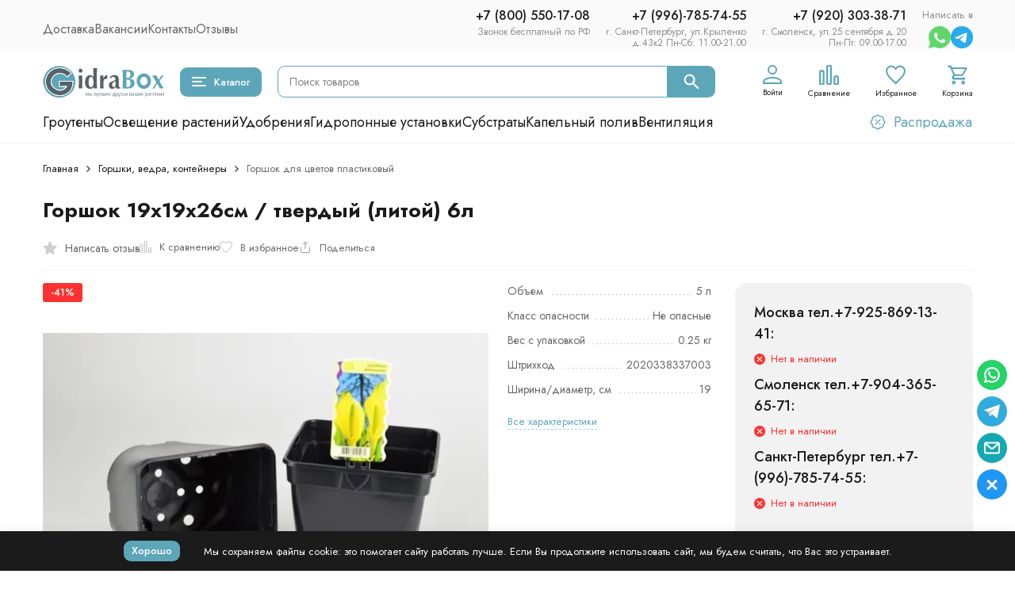

--- FILE ---
content_type: text/html; charset=utf-8
request_url: https://gidrabox.ru/gorshok-19kh19kh26-tverdyy-litoy-6l/
body_size: 35847
content:
<!DOCTYPE html><html lang="ru"><head prefix="og: http://ogp.me/ns# fb: http://ogp.me/ns/fb# product: http://ogp.me/ns/product#"><meta http-equiv="Content-Type" content="text/html; charset=utf-8" /><meta name="viewport" content="width=device-width, initial-scale=1, maximum-scale=1" /><meta http-equiv="x-ua-compatible" content="IE=edge" /><meta name="format-detection" content="telephone=no" /><title>Пластиковый квадратный горшок для цветов и рассады твердый литой</title><meta name="Description" content="Квадратный твердый литой цветочный горшок 6л в интернет-магазине гидропоники GidraBox. Купить пластиковый горшок для цветов." /><meta name="Keywords" content="квадратный твердый литой горшок для цветов купить рассады цветочный пластиковый" /><meta name="theme-color" content="#5da6b9"><meta name="msapplication-navbutton-color" content="#5da6b9" /><link rel="canonical" href="https://gidrabox.ru/gorshok-19kh19kh26-tverdyy-litoy-6l/" /><link rel="icon" href="/favicon.ico" type="image/x-icon"><style>:root {--primary-color: #5da6b9;--primary-color-hover: rgb(112,177,194);--primary-color-alpha-5: rgba(93, 166, 185, .5);--dark-color: #0c3c57;--dark-color-alpha-5: rgba(12, 60, 87, .5);--accent-color: rgb(77,158,179);--accent-color-hover: rgb(69,142,161);--light-color: #ebf8ff;--light-color-hover: rgb(209,239,255);--pale-color: rgba(235, 248, 255, 0.5);--footer-text-color: white;--price-with-compare-color: #ff3131;--container-width: 1485px;--inputs-buttons-border-radius: 9px;--header-bottom-bar-bg-color: #5da6b9;--header-bottom-bar-btn-color: rgb(77,158,179);--header-bottom-bar-btn-hover-color: rgb(69,142,161);--header-bottom-bar-text-color: #1B1B1B;--add_to_cart_button_color: #5da6b9;--add_to_cart_button_color_hover: rgb(112,177,194);--add_to_cart_button_text_color: #ffffff;--badge_bestseller_color: #9b51e0;--badge_bestseller_text_color: #ffffff;--badge_new_color: #27ae60;--badge_new_text_color: #ffffff;--badge_discount_color: #ff3131;--badge_discount_text_color: #ffffff;--font-family: 'Jost', sans-serif;--counter-padding: 2px 2px 1px;--home-slider-height: 430px;--home-slider-height-adaptive-ratio: 0.22395833333333;--home-slider-height-s-adaptive-ratio: 0.44605809128631;@media (min-width: 1200px) {--home-slider-height-s-adaptive-ratio: 0.38738738738739;}--home-slider-height-adaptive: 310px;}@media (max-width: 1023px) {body:not(.page__d) .r-hidden-md {display: none !important;}}@media (max-width: 1502px) {:root {--container-width: calc(100vw - 17px);}}</style><link href="https://fonts.googleapis.com/css2?family=Jost:ital,wght@0,100;0,200;0,300;0,400;0,500;0,600;0,700;0,800;0,900;1,100;1,200;1,300;1,400;1,500;1,600;1,700;1,800;1,900&display=swap" rel="stylesheet" /><link href="/wa-data/public/shop/themes/gidrabox_v1_11_04_2024/css/megashop.vendors.min.css?v=1.2.1.153" rel="stylesheet" /><link href="/wa-data/public/shop/themes/gidrabox_v1_11_04_2024/css/megashop.min.css?v=1.2.1.153" rel="stylesheet" /><link href="/wa-data/public/shop/themes/gidrabox_v1_11_04_2024/css/megashop.shop.min.css?v=1.2.1.153" rel="stylesheet" /><link href="/wa-data/public/shop/themes/gidrabox_v1_11_04_2024/user.css?v=1.2.1.153" rel="stylesheet" /><link href="https://gidrabox.ru/wa-apps/shop/plugins/brand/css/frontend_nav.css" rel="stylesheet">
<link href="https://gidrabox.ru/wa-apps/shop/plugins/brand/css/grouped_brands.css" rel="stylesheet">
<script src="/wa-data/public/shop/themes/gidrabox_v1_11_04_2024/js/megashop.head.min.js?v=1.2.1.153"   ></script><script src="/wa-data/public/shop/themes/gidrabox_v1_11_04_2024/js/megashop.vendors.min.js?v=1.2.1.153" defer  fetchpriority="high"></script><script src="https://yastatic.net/es5-shims/0.0.2/es5-shims.min.js" defer></script><script src="https://yastatic.net/share2/share.js" defer></script><script src="/wa-data/public/shop/themes/gidrabox_v1_11_04_2024/js/vendor/fontawesome/fontawesome.js" async></script><script src="/wa-data/public/shop/themes/gidrabox_v1_11_04_2024/js/vendor/fontawesome/solid.js" async></script><script src="/wa-data/public/shop/themes/gidrabox_v1_11_04_2024/js/megashop.min.js?v=1.2.1.153" defer  fetchpriority="high"></script><script src="/wa-data/public/shop/themes/gidrabox_v1_11_04_2024/js/megashop.shop.min.js?v=1.2.1.153" defer  fetchpriority="high"></script><script src="/wa-data/public/shop/themes/gidrabox_v1_11_04_2024/user.js?v=1.2.1.153" defer  fetchpriority="high"></script><script src="/wa-apps/shop/plugins/flexdiscount/js/flexdiscountFrontend.min.js?2025.11.48"></script>
<meta property="og:type" content="website">
<meta property="og:title" content="Пластиковый квадратный горшок для цветов и рассады твердый литой">
<meta property="og:description" content="Квадратный твердый литой цветочный горшок 6л в интернет-магазине гидропоники GidraBox. Купить пластиковый горшок для цветов.">
<meta property="og:image" content="https://gidrabox.ru/wa-data/public/shop/products/00/webp/72/21/2172/images/6617/6617.750x0.webp">
<meta property="og:url" content="https://gidrabox.ru/gorshok-19kh19kh26-tverdyy-litoy-6l/">
<meta property="product:price:amount" content="100">
<meta property="product:price:currency" content="RUB">
<link rel="icon" href="/favicon.ico?v=1686766808" type="image/x-icon" /><link rel="apple-touch-icon" href="/apple-touch-icon.png?v=1686766090" /><!-- Yandex.Metrika counter -->
<script type="text/javascript" >
   (function(m,e,t,r,i,k,a){m[i]=m[i]||function(){(m[i].a=m[i].a||[]).push(arguments)};
   m[i].l=1*new Date();
   for (var j = 0; j < document.scripts.length; j++) {if (document.scripts[j].src === r) { return; }}
   k=e.createElement(t),a=e.getElementsByTagName(t)[0],k.async=1,k.src=r,a.parentNode.insertBefore(k,a)})
   (window, document, "script", "https://mc.yandex.ru/metrika/tag.js", "ym");

   ym(25153115, "init", {
        clickmap:true,
        trackLinks:true,
        accurateTrackBounce:true,
        webvisor:true,
        ecommerce:"dataLayer"
   });
</script>
<noscript><div><img src="https://mc.yandex.ru/watch/25153115" style="position:absolute; left:-9999px;" alt="yandex" /></div></noscript>
<!-- /Yandex.Metrika counter --><script>
(function(i,s,o,g,r,a,m){i['GoogleAnalyticsObject']=r;i[r]=i[r]||function(){
(i[r].q=i[r].q||[]).push(arguments)},i[r].l=1*new Date();a=s.createElement(o),
m=s.getElementsByTagName(o)[0];a.async=1;a.src=g;m.parentNode.insertBefore(a,m)
})(window,document,'script','//www.google-analytics.com/analytics.js','ga');
ga('create', 'UA-40988600-1', 'auto');
ga('send', 'pageview');

</script><!-- plugin hook: 'frontend_head' --><!-- frontend_head.quickorder-plugin --><!-- frontend_head.nopin-plugin --><!-- frontend_head.linkcanonical-plugin --><!-- frontend_head.yagoods-plugin --><!-- frontend_head.seoredirect-plugin --><!-- frontend_head.carts-plugin --><!-- frontend_head.flexdiscount-plugin --><style>i.icon16-flexdiscount.loading{background-image:url(https://gidrabox.ru/wa-apps/shop/plugins/flexdiscount/img/loading16.gif)}i.flexdiscount-big-loading{background:url(https://gidrabox.ru/wa-apps/shop/plugins/flexdiscount/img/loading.gif) no-repeat}.fl-is-loading > * { opacity: 0.3; }.fl-is-loading { position:relative }.fl-is-loading:after{ position:absolute; top:0;left:0;content:"";width:100%;height:100%; background:url(https://gidrabox.ru/wa-apps/shop/plugins/flexdiscount/img/loader2.gif) center center no-repeat}.fl-loader-2:after{ position:absolute; top:0;left:0;content:"";width:100%;height:100%; background:url(/wa-content/img/loading16.gif) center center no-repeat}i.icon16-flexdiscount{background-repeat:no-repeat;height:16px;width:16px;display:inline-block;text-indent:-9999px;text-decoration:none!important;vertical-align:top;margin:-.1em .25em 0 0}i.flexdiscount-big-loading{display:inline-block;width:32px;height:32px;margin:15px 0}.flexdiscount-coup-del-block,.flexdiscount-loader{display:none}.align-center{text-align:center}.flexdiscount-coup-result,.flexdiscount-form,.flexdiscount-price-block,.flexdiscount-user-affiliate,.flexdiscount-user-discounts{margin:10px 0}.flexdiscount-coup-result{color:green}.flexdiscount-coup-result.flexdiscount-error{color:red}.flexdiscount-max-affiliate,.flexdiscount-max-discount{font-size:1.5em;color:#c03;font-weight:600}.flexdiscount-coupon-delete:before{content:'x';padding:5px;-webkit-border-radius:50%;-moz-border-radius:50%;border-radius:50%;border:2px solid red;width:.5em;height:.5em;display:inline-block;text-align:center;line-height:.5em;margin-right:5px;font-size:1.3em;color:red;font-weight:700;vertical-align:middle}.flexdiscount-price-block{display:inline-block}.flexdiscount-product-discount{display:table}.flexdiscount-my-content>div{padding:10px}.flexdiscount-discounts-affiliate{color:#c03;background:#fff4b4;padding:5px 10px;border-radius:20px}/***********************
 *
 * ru: Блок Доступных скидок и бонусов
 * en: Available discount and bonuses
 *
************************/

/**
* Обертка
* Wrap
*/
.flexdiscount-available-discount { }
/**
* Блок вывода Доступных скидок и бонусов
* Available discount and bonuses
*/
.flexdiscount-alldiscounts { clear: none; background-color: #FFFFFF; border: 1px solid #DDDDDD; -webkit-border-radius: 4px; -moz-border-radius: 4px; border-radius: 4px; margin: 10px 0; }
/**
* Шапка
* Header block
*/
.flexdiscount-alldiscounts-heading { background: #fff4b4; text-transform: uppercase; -webkit-border-top-left-radius: 3px; -moz-border-top-left-radius: 3px; border-top-left-radius: 3px; -webkit-border-top-right-radius: 3px; -moz-border-top-right-radius: 3px; border-top-right-radius: 3px; padding: 10px 15px;}
/**
* Заголовок шапки
* Header text
*/
.flexdiscount-alldiscounts-heading .h3 { font-size: 14px; margin: 0; padding: 0; color: #444;}
/**
* Внутренний отступ основной части
* Padding of the block body
*/
.flexdiscount-alldiscounts-body, .flexdiscount-alldiscounts .flexdiscount-body { padding: 15px; }
/*
* Ширина таблицы
* Width table
*/
.flexdiscount-alldiscounts table { width: 100%; }
/*
* Внешний отступ неупорядоченных списков
* Margin of unordered lists
*/
.flexdiscount-alldiscounts ul { margin: 0; }
/*
* Стили таблицы
* Table styles
*/
.flexdiscount-alldiscounts .flexdiscount-table { border-left: 1px solid #000; border-top: 1px solid #000; width: 100%; margin: 0; }
/*
* Стили заголовков и ячеек таблицы
* Table cells styles
*/
.flexdiscount-alldiscounts .flexdiscount-table td, .flexdiscount-alldiscounts .flexdiscount-table th { color: #000; border: 1px solid #000; padding: 5px; }
.fl-discount-skus { margin-bottom: 10px; }
tr.fl-discount-skus td { padding: 10px 5px; }

/***********************
 *
 * ru: Блок Действующих скидок и бонусов
 * en: Product active discounts and bonuses
 *
************************/

/**
* Обертка
* Wrap
*/
.flexdiscount-product-discount { display: table; }
/**
* Блок вывода Действующих скидок и бонусов
* Product active discounts and bonuses block
*/
.flexdiscount-pd-block { background-color: #FFFFFF; border: 1px solid #DDDDDD; -webkit-border-radius: 4px; -moz-border-radius: 4px; border-radius: 4px; margin: 10px 0; }
/**
* Шапка
* Header block
*/
.flexdiscount-pd-block .flexdiscount-heading, #yourshop .flexdiscount-pd-block .flexdiscount-heading { background: #163bdb; text-transform: uppercase; border-color: #DDDDDD; color: #333333; -webkit-border-top-left-radius: 3px; -moz-border-top-left-radius: 3px; border-top-left-radius: 3px; -webkit-border-top-right-radius: 3px; -moz-border-top-right-radius: 3px; border-top-right-radius: 3px; padding: 10px 15px;}
/**
* Заголовок шапки
* Header text
*/
.flexdiscount-pd-block .flexdiscount-heading .h3 { font-size: 14px; margin: 0; padding: 0; color: #fff;}
/**
* Внутренний отступ основной части
* Padding of the block body
*/
.flexdiscount-pd-block .flexdiscount-body { padding: 15px; }
/*
* Внешний отступ неупорядоченных списков
* Margin of unordered lists
*/
.flexdiscount-pd-block ul { margin: 0; }
/*
* Стили таблицы
* Table styles
*/
.flexdiscount-pd-block .flexdiscount-table { border-left: 1px solid #000; border-top: 1px solid #000; width: 100%; margin: 0; }
/*
* Стили заголовков и ячеек таблицы
* Table cells styles
*/
.flexdiscount-pd-block .flexdiscount-table td, .flexdiscount-pd-block .flexdiscount-table th { color: #000; border: 1px solid #000; padding: 5px; }

/***********************
 *
 * ru: Активные скидок и бонусов
 * en: Active discounts and bonuses block
 *
************************/

/**
* Обертка
* Wrap
*/
.flexdiscount-user-discounts { }
/**
* Блок вывода активных скидок и бонусов
* Active discounts and bonuses block
*/
.flexdiscount-discounts { clear: both; overflow: hidden; background-color: #FFFFFF; border: 1px solid #ddd; margin: 10px 0; }
/**
* Шапка
* Header block
*/
.flexdiscount-discounts-heading { background: #eee; text-transform: uppercase; color: #333333; padding: 10px 15px; }
/**
* Заголовок шапки
* Header text
*/
.flexdiscount-discounts-heading .h3 { font-size: 14px; margin: 0; color: #444; }
/**
* Внутренний отступ основной части
* Padding of the block body
*/
.flexdiscount-discounts-body { padding: 0; }
/*
* Ширина таблицы
* Width table
*/
.flexdiscount-discounts table { width: 100%; }
/*
* Стили неупорядоченных списков
* Styles of unordered lists
*/
.flexdiscount-discounts-body ul { list-style: none; padding: 0; margin: 0; }
.flexdiscount-discounts-body li { padding: 10px 15px; background-color: #fefce3; margin: 5px 0; }
/*
* Стили для размера скидки
* Styles for discount
*/
.flexdiscount-discounts-price { color: #e8385c; display: inline-block; }

/***********************
 *
 * ru: Дополнительная форма ввода купонов
 * en: Additional coupon form
 *
************************/

/*
* Цвет сообщения о успешно введенном купоне
* Message color about successfully entered coupon
*/
.flexdiscount-coup-result { color: green; }
/*
* Цвет сообщения о неверно введенном купоне
* Message color about incorrectly entered coupon
*/
.flexdiscount-coup-result.flexdiscount-error { color: #ff0000; }
/**
* Крестик удаления купона
* Delete coupon cross
*/
.flexdiscount-coupon-delete:before { content: 'x'; padding: 5px; -webkit-border-radius: 50%; -moz-border-radius: 50%; border-radius: 50%; border: 2px solid #ff0000; width: .5em; height: .5em; display: inline-block; text-align: center; line-height: .5em; margin-right: 5px; font-size: 1.3em; color: #ff0000; font-weight: bold; vertical-align: middle; }

/***********************
 *
 * ru: Блок правил запрета
 * en: Deny discounts block
 *
************************/

/**
* Обертка
* Wrap
*/
.flexdiscount-deny-discount { }
/**
* Блок вывода правил запрета
* Deny discounts block
*/
.flexdiscount-denydiscounts { clear: none; background-color: #FFFFFF; border: 1px solid #DDDDDD; -webkit-border-radius: 4px; -moz-border-radius: 4px; border-radius: 4px; margin: 10px 0; }
/**
* Шапка
* Header block
*/
.flexdiscount-denydiscounts-heading { background: #ff0000; text-transform: uppercase; -webkit-border-top-left-radius: 3px; -moz-border-top-left-radius: 3px; border-top-left-radius: 3px; -webkit-border-top-right-radius: 3px; -moz-border-top-right-radius: 3px; border-top-right-radius: 3px; padding: 10px 15px;}
/**
* Заголовок шапки
* Header text
*/
.flexdiscount-denydiscounts-heading .h3 { font-size: 14px; margin: 0; padding: 0; color: #fff;}
/**
* Внутренний отступ основной части
* Padding of the block body
*/
.flexdiscount-denydiscounts-body, .flexdiscount-denydiscounts .flexdiscount-body { padding: 15px; }
/*
* Ширина таблицы
* Width table
*/
.flexdiscount-denydiscounts table { width: 100%; }
/*
* Внешний отступ неупорядоченных списков
* Margin of unordered lists
*/
.flexdiscount-denydiscounts ul { margin: 0; }
/*
* Стили таблицы
* Table styles
*/
.flexdiscount-denydiscounts .flexdiscount-table { border-left: 1px solid #000; border-top: 1px solid #000; width: 100%; margin: 0; }
/*
* Стили заголовков и ячеек таблицы
* Table cells styles
*/
.flexdiscount-denydiscounts .flexdiscount-table td, .flexdiscount-denydiscounts .flexdiscount-table th { color: #000; border: 1px solid #000; padding: 5px; }

/***********************
 *
 * ru: Блок цены со скидкой
 * en: Block of price with discount
 *
************************/

/*
* Обертка
* Wrap
*/
.flexdiscount-price-block { display: inline-block; }

/***********************
 *
 * ru: Скидки в личном кабинете
 * en: Discounts in customer account
 *
************************/

/*
* Обертка
* Wrap
*/
.flexdiscount-my-content > div { padding: 10px; }

/***********************
 *
 * ru: Остальные стили
 * en: Other styles
 *
************************/

/*
* Бонусы
* Bonuses
*/
.flexdiscount-discounts-affiliate { color: #c03; background: #fff4b4; padding: 5px 10px; border-radius: 20px; }
/**
* Максимальное значение скидок и бонусов в блоках Доступных и Действующих скидок
* Maximum value of discount and bonuses in Available discounts block and Product discounts block
*/
.flexdiscount-max-discount, .flexdiscount-max-affiliate { font-size: 1.3em; color: #c03; font-weight: 600; }</style><script>$(function() {$.flexdiscountFrontend = new FlexdiscountPluginFrontend({urls: {couponAddUrl: '/flexdiscount/couponAdd/',updateDiscountUrl: '/flexdiscount/update/',refreshCartUrl: '/flexdiscount/cartUpdate/',deleteUrl: '/flexdiscount/couponDelete/',cartSaveUrl: {shop: '/cart/save/',plugin: '/my/'},cartDeleteUrl: {shop: '/cart/delete/',plugin: '/my/'},cartAddUrl: {shop: '/cart/add/',plugin: '/my/'}},updateInfoblocks: 0,hideDefaultAffiliateBlock: '',ss8forceUpdate: '0',addAffiliateBlock: 0,loaderType: 'loader1',locale: 'ru_RU',settings: {"enable_frontend_cart_hook":0},ss8UpdateAfterPayment: 0,shopVersion: '11.6.0.1130'});});</script><!-- frontend_head.ecommerce-plugin -->    <script src="/wa-content/js/jquery-plugins/jquery.cookie.js" defer></script>
<script src="/wa-apps/shop/plugins/ecommerce/assets/frontend.bundle.js?v=2.10.0" defer></script>
<script>
	(function () {
        var init_deferred = window.ecommerce_plugin_init_deferred = window.ecommerce_plugin_init_deferred || jQuery.Deferred();

		var load_deferred = window.ecommerce_plugin_load_deferred = window.ecommerce_plugin_load_deferred || jQuery.Deferred();
		var plugin_instance_init = jQuery.Deferred();

					plugin_instance_init.then(function () {
				init_deferred.resolve();
			});
		
		$(function () {
			load_deferred.then(function() {
				var ecommerce_state = {"cart_items":[],"is_admin_page":false,"currency":"RUB","cart_add_url":"\/cart\/add\/","cart_save_url":"\/cart\/save\/","cart_delete_url":"\/cart\/delete\/","order_cart_save_url":"\/order\/cart\/save\/","ecommerce_prepare_sku_detail_url":"\/ecommerce_prepare_data\/sku_detail\/","ecommerce_prepare_add_to_cart_url":"\/ecommerce_prepare_data\/add_to_cart\/","ecommerce_prepare_remove_from_cart_url":"\/ecommerce_prepare_data\/remove_from_cart\/","ecommerce_prepare_change_cart_url":"\/ecommerce_prepare_data\/change_cart\/","ecommerce_prepare_products_list":"\/ecommerce_prepare_data\/products_list\/","yandex_purchase_log_url":"\/ecommerce_datalog\/yandex_purchase\/","plugin_config":{"is_plugin_enabled":true,"is_yandex_data_sending_enabled":true,"is_yandex_data_log_enabled":false,"yandex_counter_id":"","yandex_view_product_goal_id":"","yandex_new_order_goal_id":"47440495","is_dynamic_mytarget_remarketing_enabled":false,"is_mytarget_enabled":false,"mytarget_counter_id":"","mytarget_feed_id":"","mytarget_format_id":"MYTARGET_PRODUCT_ID"}};

				window.initEcommercePlugin(ecommerce_state);

				plugin_instance_init.resolve();

                var ecommerce_plugin = window.getEcommercePluginInstance();

                if (ecommerce_plugin._mytarget_ecommerce) {
                    if (window.location.pathname == '/') {
                        ecommerce_plugin._mytarget_ecommerce.setPageType('home');
                        ecommerce_plugin._mytarget_ecommerce.includeMytargetDynamicRemarketing();
                    }
                }
			});
		});
	})();
</script><!-- frontend_head.dp-plugin --><script type="text/javascript" src="/dp-plugin/config/?v1.22.6"></script><!-- frontend_head.buy1click-plugin -->    <link rel="stylesheet" href="/wa-apps/shop/plugins/buy1click/assets/frontend.bundle.css?v=1.30.5" />
    <link rel="stylesheet" href="/wa-apps/shop/plugins/buy1click/css/buy1click.css?v=1.30.5" />
    <link rel="stylesheet" href="/wa-apps/shop/plugins/buy1click/css/style__.css?v=1.30.5" />
    <script>
        window.shop_buy1click_config = {"wa_url":"\/","form_url":"\/buy1click\/form\/","update_form_url":"\/buy1click\/update_state\/","send_form_url":"\/buy1click\/send_form\/","ping_form_url":"\/buy1click\/ping_form\/","close_form_url":"\/buy1click\/close\/","send_channel_address_url":"\/buy1click\/request_channel_code\/","send_channel_code_url":"\/buy1click\/validate_channel_code\/","is_increase_plugin_enabled":false};
    </script>
    <script src="/wa-apps/shop/plugins/buy1click/assets/frontend.bundle.js?v=1.30.5" defer></script>
    <script src="/wa-apps/shop/plugins/buy1click/js/buy1click.js?v=1.30.5" defer></script>
<link href="/wa-data/public/shop/themes/gidrabox_v1_11_04_2024/style.pravki.css?v1.2.1.153" rel="stylesheet" type="text/css"/>
</head><body class="page page_buy1click page_dp page_flexdiscount"><div id="megashop-symbol-sprite" style="height: 0; width: 0; position: absolute; visibility: hidden;"></div><script src="/wa-data/public/shop/themes/gidrabox_v1_11_04_2024/js/megashop.symbol-sprite.js" async></script><div class="microdata"><div itemscope itemtype="http://schema.org/WebSite"><link itemprop="url" href="https://gidrabox.ru" /><form itemprop="potentialAction" itemscope itemtype="http://schema.org/SearchAction"><meta itemprop="target" content="https://gidrabox.ru/search/?query={query}" /><input itemprop="query-input" type="text" name="query" /><input type="submit" /></form></div></div><div class="microdata"><div itemscope itemtype="http://schema.org/Organization"><link itemprop="url" href="https://gidrabox.ru" /><meta itemprop="name" content="Gidrabox" /><meta itemprop="address" content="" /><meta itemprop="telephone" content="+7 (800) 550-17-08" /><div itemprop="logo" itemscope itemtype="http://schema.org/ImageObject"><link itemprop="image" href="/wa-data/public/shop/themes/gidrabox_v1_11_04_2024/img/logo.svg?v1716804849" /><link itemprop="contentUrl" href="/wa-data/public/shop/themes/gidrabox_v1_11_04_2024/img/logo.svg?v1716804849" /></div></div></div><div class="index"><div class="header-overlay"></div><div class="index__wrapper"><header class="index__header"><div class="header header_with-border r-hidden-md"><div class="header__top-bar"><div class="header-top-bar"><div class="container"><div class="header-top-bar__container"><!-- plugin hook: 'frontend_header' --><nav class="header-top-bar__container-nav"><ul class="header-top-bar-links"><li class="header-top-bar-links__item"><a class="link link_style_alt-gray" href="/delivery/" >Доставка</a></li><li class="header-top-bar-links__item"><a class="link link_style_alt-gray" href="/vakansii/" >Вакансии</a></li><li class="header-top-bar-links__item"><a class="link link_style_alt-gray" href="/aboutus/" >Контакты</a></li><li class="header-top-bar-links__item"><a class="link link_style_alt-gray" href="/reviews/" >Отзывы</a></li></ul></nav><div class="header-top-bar__container-contacts"><div class="header-top-bar-contacts"><div class="header-top-bar-contacts__item"><div class="header-top-bar-contacts__phone header-top-bar-contacts__phone-grid"><div class="dropdown dropdown_left"><a class="header-top-bar-contacts__phone-link link-box" href="tel:+7 (800) 550-17-08"><div class="icon-box__content">+7 (800) 550-17-08</div><div class="icon-box__content_adres">Звонок бесплатный по РФ</div></a></div><div class="dropdown dropdown_left"><a class="header-top-bar-contacts__phone-link link-box" href="tel:+7 (996)-785-74-55"><div class="icon-box__content">+7 (996)-785-74-55</div><div class="icon-box__content_adres">г. Санкт-Петербург, ул.Крыленко<div>д.43к2 Пн-Сб: 11.00-21.00</div></div></a></div><div class="dropdown dropdown_left"><a class="header-top-bar-contacts__phone-link link-box" href="tel:+7 (920) 303-38-71"><div class="icon-box__content">+7 (920) 303-38-71</div><div class="icon-box__content_adres">г. Смоленск, ул.25 сентября д.20<div>Пн-Пт: 09.00-17.00</div></div></a></div></div></div><div class="header-top-bar-contacts__item header-top-bar-contacts__item_messengers"><div class=""><div class="text-napisat-v">Написать в</div><div class="messengers"><div class="messengers__messenger tooltip"><a class="image-box" href="https://wa.me/79258691341" target="_blank" data-analytic-click="whatsapp"><svg class="svg-icon "width="28" height="28"  ><use xlink:href="/wa-data/public/shop/themes/gidrabox_v1_11_04_2024/svg/megashop.symbol-sprite.svg#whatsapp"></use></svg></a><span class="tooltip__content tooltip__content_bottom">WhatsApp</span></div><div class="messengers__messenger tooltip"><a class="image-box" href="https://t.me/GidraBox_bot" data-analytic-click="telegram"><svg class="svg-icon "width="28" height="28"  ><use xlink:href="/wa-data/public/shop/themes/gidrabox_v1_11_04_2024/svg/megashop.symbol-sprite.svg#telegram"></use></svg></a><span class="tooltip__content tooltip__content_bottom">Telegram</span></div></div></div></div></div></div></div></div></div></div><div class="header__middle-bar"><div class="header-middle-bar "><div class="container"><div class="header-middle-bar__container"><div class="header-middle-bar__container-logo"><a class="image-box image-box_contain" href="/"><img class="header-middle-bar__logo" src="/wa-data/public/shop/themes/gidrabox_v1_11_04_2024/img/logo.svg?v1716804849" alt="Gidrabox" /></a></div><div class="header-middle-bar__container-main"><div class="header-middle-bar-shop"><div class="header-middle-bar-shop__catalog-container"><span class="button header-middle-bar-shop-catalog-button catalog-dropdown-button" data-trigger_type="click"><span class="icon-box icon-box_size_l"><span class="icon-box__icon"><div class="burger-icon" style="width:18px;height:12px"><div class="burger-icon__box"><div class="burger-icon__inner"></div></div></div></span><span class="icon-box__content">Каталог</span></span></span></div><div class="header-middle-bar-shop__search-container"><form class="input-search input-search_size_l " action="/search/" data-autocomplete="1"><div class="input-search__input-container"><input class="input-search__input input-text input-text_size_s input-text_fill" name="query" placeholder="Поиск товаров" value="" autocomplete="off" /></div><div class="input-search__button-container"><button class="input-search__button button"><svg class="svg-icon "width="20" height="20" fill="currentColor" ><use xlink:href="/wa-data/public/shop/themes/gidrabox_v1_11_04_2024/svg/megashop.symbol-sprite.svg#search"></use></svg></button></div></form></div><div class="header-middle-bar-shop__links-container"><div class="header-middle-bar-shop-links header-middle-bar-shop-links_size_s"><div class="header-middle-bar-shop-links__item"><a class="link-box link-box_style_light login-link" href="/login/" title="Мой профиль"><span class="icon-box icon-box_size_l icon-box_col"><span class="icon-box__icon"><span class="header-middle-bar-shop-links__user-image image-box"><svg class="svg-icon link-box__icon"width="25" height="25" fill="none" ><use xlink:href="/wa-data/public/shop/themes/gidrabox_v1_11_04_2024/svg/megashop.symbol-sprite.svg#user"></use></svg></span></span><span class="icon-box__content"><span class="link-box__link link-box__link_black">Войти</span></span></span></a></div><div class="header-middle-bar-shop-links__item"><a class="link-box link-box_style_light compare-link" href="/compare/" title="Сравнение"><span class="icon-box icon-box_size_l icon-box_col"><span class="icon-box__icon"><span class="image-box"><span class="counter compare-counter counter_empty">0</span><svg class="svg-icon link-box__icon"width="25" height="25" fill="none"  stroke-width="2"><use xlink:href="/wa-data/public/shop/themes/gidrabox_v1_11_04_2024/svg/megashop.symbol-sprite.svg#compare"></use></svg></span></span><span class="icon-box__content"><span class="link-box__link link-box__link_black">Сравнение</span></span></span></a></div><div class="header-middle-bar-shop-links__item"><a class="link-box link-box_style_light" href="/search/?list=favorite" title="Избранное"><span class="icon-box icon-box_size_l icon-box_col"><span class="icon-box__icon"><span class="image-box"><span class="counter favorite-counter counter_empty">0</span><svg class="svg-icon link-box__icon"width="25" height="25" fill="none"  stroke-width="2"><use xlink:href="/wa-data/public/shop/themes/gidrabox_v1_11_04_2024/svg/megashop.symbol-sprite.svg#favorite"></use></svg></span></span><span class="icon-box__content"><span class="link-box__link link-box__link_black">Избранное</span></span></span></a></div><div class="header-middle-bar-shop-links__item header-middle-bar-shop-links__item_cart"><a class="link-box link-box_style_light" href="/order/"><span class="icon-box icon-box_size_l icon-box_col"><span class="icon-box__icon"><span class="image-box"><span class="counter cart-counter counter_empty">0</span><svg class="svg-icon link-box__icon"width="25" height="25" fill="none" ><use xlink:href="/wa-data/public/shop/themes/gidrabox_v1_11_04_2024/svg/megashop.symbol-sprite.svg#cart"></use></svg></span></span><span class="icon-box__content"><span class="link-box__link link-box__link_black">Корзина</span></span></span></a></div></div></div></div></div></div></div></div></div><div class="header__bottom-bar"><div class="header-bottom-bar header-bottom-bar_compact header-bottom-bar_transparent"><div class="container"><div class="header-bottom-bar__container"><nav class="header-bottom-bar__container-links "><ul class="header-bottom-bar-links header-bottom-bar-links_alt header-bottom-bar-links_transparent hide-links-menu" data-is_overlay_enabled="true" data-more-id="bottom-bar"><li class="header-bottom-bar-links__item-container hide-links-menu__item"><div class="header-bottom-bar-links__item"><a class="button button_rect button_fill header-bottom-bar-links__link hide-links-menu__link " href="/category/groutenty/" data-category_id="6">Гроутенты</a></div></li><li class="header-bottom-bar-links__item-container hide-links-menu__item"><div class="header-bottom-bar-links__item"><a class="button button_rect button_fill header-bottom-bar-links__link hide-links-menu__link " href="/category/osveshchenie/" data-category_id="3">Освещение растений</a></div></li><li class="header-bottom-bar-links__item-container hide-links-menu__item"><div class="header-bottom-bar-links__item"><a class="button button_rect button_fill header-bottom-bar-links__link hide-links-menu__link " href="/category/udobreniya/" data-category_id="1">Удобрения</a></div></li><li class="header-bottom-bar-links__item-container hide-links-menu__item"><div class="header-bottom-bar-links__item"><a class="button button_rect button_fill header-bottom-bar-links__link hide-links-menu__link " href="/category/gidroponnye-ustanovki/" data-category_id="4">Гидропонные установки</a></div></li><li class="header-bottom-bar-links__item-container hide-links-menu__item"><div class="header-bottom-bar-links__item"><a class="button button_rect button_fill header-bottom-bar-links__link hide-links-menu__link " href="/category/substraty/" data-category_id="10">Субстраты</a></div></li><li class="header-bottom-bar-links__item-container hide-links-menu__item"><div class="header-bottom-bar-links__item"><a class="button button_rect button_fill header-bottom-bar-links__link hide-links-menu__link " href="/category/kapelnyy-poliv/" data-category_id="8">Капельный полив</a></div></li><li class="header-bottom-bar-links__item-container hide-links-menu__item"><div class="header-bottom-bar-links__item"><a class="button button_rect button_fill header-bottom-bar-links__link hide-links-menu__link " href="/category/ventilyatsiya/" data-category_id="12">Вентиляция</a></div></li><li class="header-bottom-bar-links__item-container header-bottom-bar-links__item-container_more hide-links-menu__more-container"><div class="header-bottom-bar-links__item hide-links-menu__more"><span class="catalog-category-button button button_rect button_fill header-bottom-bar-links__link" data-category_id="-1"><svg class="svg-icon "width="16" height="4" fill="currentColor" ><use xlink:href="/wa-data/public/shop/themes/gidrabox_v1_11_04_2024/svg/megashop.symbol-sprite.svg#menu-dots"></use></svg></span></div></li></ul><ul class="header-bottom-bar-links header-bottom-bar-links_alt header-bottom-bar-links_transparent header-bottom-bar-links_additional" data-is_overlay_enabled="true"><li class="header-bottom-bar-links__item-container"><div class="header-bottom-bar-links__item"><a class="header-bottom-bar-links__link header-bottom-bar-links__link_colored button button_rect button_fill" href="/category/rasprodazha/"><span class="icon-box"><span class="icon-box__icon"><svg class="svg-icon "width="20" height="20"  ><use xlink:href="/wa-data/public/shop/themes/gidrabox_v1_11_04_2024/svg/megashop.symbol-sprite.svg#sale"></use></svg></span><span class="icon-box__content">Распродажа</span></span></a></div></li></ul></nav></div></div></div></div><div class="header__dropdown-bar header__dropdown-bar_compact"><div class="header-dropdown-bar"><div class="container header-dropdown-bar__container"><div class="catalog-dropdown catalog-dropdown_extend" data-is_overlay_enabled="true" data-trigger_type="click"><div class="catalog-extend catalog-extend_fixed-width"><nav class="catalog-extend__list-container"><ul class="catalog-list   " data-show_first="1"><li class="catalog-list__item " data-category_id="221"><span class="catalog-list__content "><span class="catalog-list__item-image-container"><img class="catalog-list__item-image lazy-image" data-src="/wa-data/public/shop/products/00/webp/34/12/1234/images/2978/2978.220.webp" alt="Гроубокс под ключ" /></span><span class="catalog-list__item-content-container"><a class="catalog-list__link" href="/category/grouboks-pod-klyuch/">Гроубокс под ключ</a></span></span></li><li class="catalog-list__item catalog-list__item_has-children" data-category_id="5"><span class="catalog-list__content "><span class="catalog-list__item-image-container"><img class="catalog-list__item-image lazy-image" data-src="/wa-data/public/shop/products/00/webp/06/04/406/images/748/748.220.webp" alt="Готовые гроубоксы" /></span><span class="catalog-list__item-content-container"><a class="catalog-list__link" href="/category/gotovye-grouboksy/">Готовые гроубоксы</a></span><svg class="svg-icon catalog-list__arrow-icon"width="6" height="10" fill="currentColor" ><use xlink:href="/wa-data/public/shop/themes/gidrabox_v1_11_04_2024/svg/megashop.symbol-sprite.svg#arrow-right"></use></svg></span></li><li class="catalog-list__item catalog-list__item_has-children" data-category_id="6"><span class="catalog-list__content "><span class="catalog-list__item-image-container"><img class="catalog-list__item-image lazy-image" data-src="/wa-data/public/shop/products/00/webp/57/22/2257/images/7032/7032.220.webp" alt="Гроутенты" /></span><span class="catalog-list__item-content-container"><a class="catalog-list__link" href="/category/groutenty/">Гроутенты</a></span><svg class="svg-icon catalog-list__arrow-icon"width="6" height="10" fill="currentColor" ><use xlink:href="/wa-data/public/shop/themes/gidrabox_v1_11_04_2024/svg/megashop.symbol-sprite.svg#arrow-right"></use></svg></span></li><li class="catalog-list__item catalog-list__item_has-children" data-category_id="3"><span class="catalog-list__content "><span class="catalog-list__item-image-container"><img class="catalog-list__item-image lazy-image" data-src="/wa-data/public/shop/products/10/webp/data/public/shop/plugins/logocategory/images/i0o8nDeigG.webp" alt="Освещение растений" /></span><span class="catalog-list__item-content-container"><a class="catalog-list__link" href="/category/osveshchenie/">Освещение растений</a></span><svg class="svg-icon catalog-list__arrow-icon"width="6" height="10" fill="currentColor" ><use xlink:href="/wa-data/public/shop/themes/gidrabox_v1_11_04_2024/svg/megashop.symbol-sprite.svg#arrow-right"></use></svg></span></li><li class="catalog-list__item catalog-list__item_has-children" data-category_id="1"><span class="catalog-list__content "><span class="catalog-list__item-image-container"><img class="catalog-list__item-image lazy-image" data-src="/wa-data/public/shop/products/02/webp/98/21/2198/images/6702/6702.900.webp" alt="Удобрения" /></span><span class="catalog-list__item-content-container"><a class="catalog-list__link" href="/category/udobreniya/">Удобрения</a></span><svg class="svg-icon catalog-list__arrow-icon"width="6" height="10" fill="currentColor" ><use xlink:href="/wa-data/public/shop/themes/gidrabox_v1_11_04_2024/svg/megashop.symbol-sprite.svg#arrow-right"></use></svg></span></li><li class="catalog-list__item catalog-list__item_has-children" data-category_id="4"><span class="catalog-list__content "><span class="catalog-list__item-image-container"><img class="catalog-list__item-image lazy-image" data-src="/wa-data/public/shop/products/00/webp/81/00/81/images/148/148.220.webp" alt="Гидропонные установки" /></span><span class="catalog-list__item-content-container"><a class="catalog-list__link" href="/category/gidroponnye-ustanovki/">Гидропонные установки</a></span><svg class="svg-icon catalog-list__arrow-icon"width="6" height="10" fill="currentColor" ><use xlink:href="/wa-data/public/shop/themes/gidrabox_v1_11_04_2024/svg/megashop.symbol-sprite.svg#arrow-right"></use></svg></span></li><li class="catalog-list__item catalog-list__item_has-children" data-category_id="10"><span class="catalog-list__content "><span class="catalog-list__item-image-container"><img class="catalog-list__item-image lazy-image" data-src="/wa-data/public/shop/products/10/webp/data/public/shop/categories/10/4.webp" alt="Субстраты" /></span><span class="catalog-list__item-content-container"><a class="catalog-list__link" href="/category/substraty/">Субстраты</a></span><svg class="svg-icon catalog-list__arrow-icon"width="6" height="10" fill="currentColor" ><use xlink:href="/wa-data/public/shop/themes/gidrabox_v1_11_04_2024/svg/megashop.symbol-sprite.svg#arrow-right"></use></svg></span></li><li class="catalog-list__item " data-category_id="234"><span class="catalog-list__content "><span class="catalog-list__item-image-container"><img class="catalog-list__item-image lazy-image" data-src="/wa-data/public/shop/products/10/webp/data/public/shop/categories/234/1.webp" alt="Климат-контроль" /></span><span class="catalog-list__item-content-container"><a class="catalog-list__link" href="/category/klimat-kontrol/">Климат-контроль</a></span></span></li><li class="catalog-list__item catalog-list__item_has-children" data-category_id="85"><span class="catalog-list__content "><span class="catalog-list__item-image-container"><img class="catalog-list__item-image lazy-image" data-src="/wa-data/public/shop/products/10/webp/data/public/shop/categories/85/2.webp" alt="Горшки, ведра, контейнеры" /></span><span class="catalog-list__item-content-container"><a class="catalog-list__link" href="/category/gorshki-vedra/">Горшки, ведра, контейнеры</a></span><svg class="svg-icon catalog-list__arrow-icon"width="6" height="10" fill="currentColor" ><use xlink:href="/wa-data/public/shop/themes/gidrabox_v1_11_04_2024/svg/megashop.symbol-sprite.svg#arrow-right"></use></svg></span></li><li class="catalog-list__item catalog-list__item_has-children" data-category_id="123"><span class="catalog-list__content "><span class="catalog-list__item-image-container"><img class="catalog-list__item-image lazy-image" data-src="/wa-data/public/shop/products/12/webp/data/public/shop/categories/123/3.webp" alt="Нейтрализаторы запахов" /></span><span class="catalog-list__item-content-container"><a class="catalog-list__link" href="/category/neytralizatory-zapakhov/">Нейтрализаторы запахов</a></span><svg class="svg-icon catalog-list__arrow-icon"width="6" height="10" fill="currentColor" ><use xlink:href="/wa-data/public/shop/themes/gidrabox_v1_11_04_2024/svg/megashop.symbol-sprite.svg#arrow-right"></use></svg></span></li><li class="catalog-list__item catalog-list__item_has-children" data-category_id="-1"><span class="catalog-list__content "><span class="catalog-list__item-content-container">Ещё</span><svg class="svg-icon catalog-list__arrow-icon"width="6" height="10" fill="currentColor" ><use xlink:href="/wa-data/public/shop/themes/gidrabox_v1_11_04_2024/svg/megashop.symbol-sprite.svg#arrow-right"></use></svg></span></li></ul></nav><div class="catalog-extend__columns-container"><div class="catalog-extend__columns" data-category_id="5"><div class="catalog-columns-header"><a href="/category/gotovye-grouboksy/" class="catalog-columns-header__title title title_h4 link link_style_hover">Готовые гроубоксы</a></div><div class="catalog-columns  "  style="columns:3;-moz-columns:3;-webkit-columns:3"><div class="catalog-columns__category-container catalog-columns__category-container_break-avoid"><div class="catalog-columns__category"><span class="catalog-columns__content"><a class="catalog-columns__link link link_style_hover" href="/category/gotovye-grouboksy/scrog-setki/">SCROG-сетки</a></span></div></div><div class="catalog-columns__category-container catalog-columns__category-container_break-avoid"><div class="catalog-columns__category"><span class="catalog-columns__content"><a class="catalog-columns__link link link_style_hover" href="/category/gotovye-grouboksy/podvesy-dlya-grouboksov/">Подвесы для гроубоксов</a></span></div></div><div class="catalog-columns__category-container catalog-columns__category-container_break-avoid"><div class="catalog-columns__category"><span class="catalog-columns__content"><a class="catalog-columns__link link link_style_hover" href="/category/gotovye-grouboksy/modeli-quantum-box/">Модели Quantum</a></span></div></div><div class="catalog-columns__category-container catalog-columns__category-container_break-avoid"><div class="catalog-columns__category"><span class="catalog-columns__content"><a class="catalog-columns__link link link_style_hover" href="/category/gotovye-grouboksy/gotovyy-grouboks-pro/">Модели Pro</a></span></div></div><div class="catalog-columns__category-container catalog-columns__category-container_break-avoid"><div class="catalog-columns__category"><span class="catalog-columns__content"><a class="catalog-columns__link link link_style_hover" href="/category/gotovye-grouboksy/gotovyy-grouboks-ultra/">Модели Ultra</a></span></div></div></div></div><div class="catalog-extend__columns" data-category_id="6"><div class="catalog-columns-header"><a href="/category/groutenty/" class="catalog-columns-header__title title title_h4 link link_style_hover">Гроутенты</a></div><div class="catalog-columns  "  style="columns:3;-moz-columns:3;-webkit-columns:3"><div class="catalog-columns__category-container catalog-columns__category-container_break-avoid"><div class="catalog-columns__category"><span class="catalog-columns__content"><a class="catalog-columns__link link link_style_hover" href="/category/groutenty/groutenty-probox/">Гроутенты ProBox</a></span></div><div class="catalog-columns__subcategories"><div class="catalog-columns__subcategory"><a class="catalog-columns__subcategory-link link link_style_hover" href="/category/groutenty/groutenty-probox/indoor-master/">Indoor Master</a></div><div class="catalog-columns__subcategory"><a class="catalog-columns__subcategory-link link link_style_hover" href="/category/groutenty/groutenty-probox/probox-ecopro/">Probox EcoPro</a></div><div class="catalog-columns__subcategory"><a class="catalog-columns__subcategory-link link link_style_hover" href="/category/groutenty/groutenty-probox/probox-basic/">Probox Basic</a></div></div></div><div class="catalog-columns__category-container catalog-columns__category-container_break-avoid"><div class="catalog-columns__category"><span class="catalog-columns__content"><a class="catalog-columns__link link link_style_hover" href="/category/groutenty/growtent-fg/">Гроутенты FG</a></span></div></div><div class="catalog-columns__category-container catalog-columns__category-container_break-avoid"><div class="catalog-columns__category"><span class="catalog-columns__content"><a class="catalog-columns__link link link_style_hover" href="/category/groutenty/groutenty-secret-jardin/">Гроутенты Secret Jardin</a></span></div><div class="catalog-columns__subcategories"><div class="catalog-columns__subcategory"><a class="catalog-columns__subcategory-link link link_style_hover" href="/category/groutenty/groutenty-secret-jardin/dark-street/">Dark Street</a></div><div class="catalog-columns__subcategory"><a class="catalog-columns__subcategory-link link link_style_hover" href="/category/groutenty/groutenty-secret-jardin/hydro-shoot/">Hydro Shoot</a></div></div></div><div class="catalog-columns__category-container catalog-columns__category-container_break-avoid"><div class="catalog-columns__category"><span class="catalog-columns__content"><a class="catalog-columns__link link link_style_hover" href="/category/groutenty/aksessuary/">Аксессуары для гроубокса</a></span></div></div></div></div><div class="catalog-extend__columns" data-category_id="3"><div class="catalog-columns-header"><a href="/category/osveshchenie/" class="catalog-columns-header__title title title_h4 link link_style_hover">Освещение растений</a></div><div class="catalog-columns  "  style="columns:3;-moz-columns:3;-webkit-columns:3"><div class="catalog-columns__category-container catalog-columns__category-container_break-avoid"><div class="catalog-columns__category"><span class="catalog-columns__content"><a class="catalog-columns__link link link_style_hover" href="/category/osveshchenie/quantum-board/">Quantum board</a></span></div></div><div class="catalog-columns__category-container catalog-columns__category-container_break-avoid"><div class="catalog-columns__category"><span class="catalog-columns__content"><a class="catalog-columns__link link link_style_hover" href="/category/osveshchenie/lampy-dnat/">Лампы ДНаТ для растений</a></span></div><div class="catalog-columns__subcategories"><div class="catalog-columns__subcategory"><a class="catalog-columns__subcategory-link link link_style_hover" href="/category/osveshchenie/lampy-dnat/lampy-150-vt/">Лампы 150 Вт</a></div><div class="catalog-columns__subcategory"><a class="catalog-columns__subcategory-link link link_style_hover" href="/category/osveshchenie/lampy-dnat/lampy-250-vt/">Лампы 250 Вт</a></div><div class="catalog-columns__subcategory"><a class="catalog-columns__subcategory-link link link_style_hover" href="/category/osveshchenie/lampy-dnat/lampy-400-vt/">Лампы 400 Вт</a></div><div class="catalog-columns__subcategory"><a class="catalog-columns__subcategory-link link link_style_hover" href="/category/osveshchenie/lampy-dnat/lampy-600-vt/">Лампы 600 Вт</a></div><div class="catalog-columns__subcategory"><a class="catalog-columns__subcategory-link link link_style_hover" href="/category/osveshchenie/lampy-dnat/lampy-1000-vt/">Лампы 1000 Вт</a></div></div></div><div class="catalog-columns__category-container catalog-columns__category-container_break-avoid"><div class="catalog-columns__category"><span class="catalog-columns__content"><a class="catalog-columns__link link link_style_hover" href="/category/osveshchenie/svetodiodnye-svetilniki/">Светодиодные светильники</a></span></div><div class="catalog-columns__subcategories"><div class="catalog-columns__subcategory"><a class="catalog-columns__subcategory-link link link_style_hover" href="/category/osveshchenie/svetodiodnye-svetilniki/greatphar/">Greatphar</a></div><div class="catalog-columns__subcategory"><a class="catalog-columns__subcategory-link link link_style_hover" href="/category/osveshchenie/svetodiodnye-svetilniki/led-grow-aqua-bar/">LED Grow Aqua Bar</a></div></div></div><div class="catalog-columns__category-container catalog-columns__category-container_break-avoid"><div class="catalog-columns__category"><span class="catalog-columns__content"><a class="catalog-columns__link link link_style_hover" href="/category/osveshchenie/svetilniki/">Светильники для растений</a></span></div><div class="catalog-columns__subcategories"><div class="catalog-columns__subcategory"><a class="catalog-columns__subcategory-link link link_style_hover" href="/category/osveshchenie/svetilniki/svetilniki/">Светильники</a></div><div class="catalog-columns__subcategory"><a class="catalog-columns__subcategory-link link link_style_hover" href="/category/osveshchenie/svetilniki/otrazhateli/">Отражатели</a></div><div class="catalog-columns__subcategory"><a class="catalog-columns__subcategory-link link link_style_hover" href="/category/osveshchenie/svetilniki/coolmaster/">CoolMaster</a></div><div class="catalog-columns__subcategory"><a class="catalog-columns__subcategory-link link link_style_hover" href="/category/osveshchenie/svetilniki/cooltube/">CoolTube</a></div></div></div><div class="catalog-columns__category-container catalog-columns__category-container_break-avoid"><div class="catalog-columns__category"><span class="catalog-columns__content"><a class="catalog-columns__link link link_style_hover" href="/category/osveshchenie/epra/">ЭПРА</a></span></div><div class="catalog-columns__subcategories"><div class="catalog-columns__subcategory"><a class="catalog-columns__subcategory-link link link_style_hover" href="/category/osveshchenie/epra/epra-dlya-metallogalogennykh-lamp/">ЭПРА для металлогалогенных ламп</a></div><div class="catalog-columns__subcategory"><a class="catalog-columns__subcategory-link link link_style_hover" href="/category/osveshchenie/epra/epra-dlya-gazorazryadnykh-lamp/">ЭПРА для газоразрядных ламп</a></div></div></div><div class="catalog-columns__category-container catalog-columns__category-container_break-avoid"><div class="catalog-columns__category"><span class="catalog-columns__content"><a class="catalog-columns__link link link_style_hover" href="/category/osveshchenie/drosseli/">Дроссели (ПРА)</a></span></div></div><div class="catalog-columns__category-container catalog-columns__category-container_break-avoid"><div class="catalog-columns__category"><span class="catalog-columns__content"><a class="catalog-columns__link link link_style_hover" href="/category/osveshchenie/lampy-fluorestsentnye-tneon/">Лампы флуоресцентные TNeon</a></span></div></div><div class="catalog-columns__category-container catalog-columns__category-container_break-avoid"><div class="catalog-columns__category"><span class="catalog-columns__content"><a class="catalog-columns__link link link_style_hover" href="/category/osveshchenie/lampy-double-ended/">Лампы Double Ended</a></span></div></div><div class="catalog-columns__category-container catalog-columns__category-container_break-avoid"><div class="catalog-columns__category"><span class="catalog-columns__content"><a class="catalog-columns__link link link_style_hover" href="/category/osveshchenie/plenka-otrazhayushchaya/">Светоотражающий материал</a></span></div></div><div class="catalog-columns__category-container catalog-columns__category-container_break-avoid"><div class="catalog-columns__category"><span class="catalog-columns__content"><a class="catalog-columns__link link link_style_hover" href="/category/osveshchenie/chasti-osveshcheniya/">Комплектующие</a></span></div></div><div class="catalog-columns__category-container catalog-columns__category-container_break-avoid"><div class="catalog-columns__category"><span class="catalog-columns__content"><a class="catalog-columns__link link link_style_hover" href="/category/osveshchenie/lampy-dri-driz/">Лампы ДРИ/ДриЗ</a></span></div></div><div class="catalog-columns__category-container catalog-columns__category-container_break-avoid"><div class="catalog-columns__category"><span class="catalog-columns__content"><a class="catalog-columns__link link link_style_hover" href="/category/osveshchenie/izu/">ИЗУ</a></span></div></div></div></div><div class="catalog-extend__columns" data-category_id="1"><div class="catalog-columns-header"><a href="/category/udobreniya/" class="catalog-columns-header__title title title_h4 link link_style_hover">Удобрения</a></div><div class="catalog-columns  "  style="columns:3;-moz-columns:3;-webkit-columns:3"><div class="catalog-columns__category-container catalog-columns__category-container_break-avoid"><div class="catalog-columns__category"><span class="catalog-columns__content"><a class="catalog-columns__link link link_style_hover" href="/category/udobreniya/advanced-nutrients/">Advanced Nutrients</a></span></div><div class="catalog-columns__subcategories"><div class="catalog-columns__subcategory"><a class="catalog-columns__subcategory-link link link_style_hover" href="/category/udobreniya/advanced-nutrients/bazovye-udobreniya/">Базовые удобрения Advanced Nutrients</a></div><div class="catalog-columns__subcategory"><a class="catalog-columns__subcategory-link link link_style_hover" href="/category/udobreniya/advanced-nutrients/komplekty/">Комплекты Advanced Nutrients</a></div><div class="catalog-columns__subcategory"><a class="catalog-columns__subcategory-link link link_style_hover" href="/category/udobreniya/advanced-nutrients/stimulyatory/">Стимуляторы Advanced Nutrients</a></div><div class="catalog-columns__subcategory"><a class="catalog-columns__subcategory-link link link_style_hover" href="/category/udobreniya/advanced-nutrients/organicheskie-udobreniya/">Органические удобрения Advanced Nutrients</a></div><div class="catalog-columns__subcategory"><a class="catalog-columns__subcategory-link link link_style_hover" href="/category/udobreniya/advanced-nutrients/utsenka/">Уценка</a></div></div></div><div class="catalog-columns__category-container catalog-columns__category-container_break-avoid"><div class="catalog-columns__category"><span class="catalog-columns__content"><a class="catalog-columns__link link link_style_hover" href="/category/udobreniya/ghe/">GHE (Terra Aquatica)</a></span></div><div class="catalog-columns__subcategories"><div class="catalog-columns__subcategory"><a class="catalog-columns__subcategory-link link link_style_hover" href="/category/udobreniya/ghe/sukhie-udobreniya-ghe/">Сухие удобрения GHE</a></div><div class="catalog-columns__subcategory"><a class="catalog-columns__subcategory-link link link_style_hover" href="/category/udobreniya/ghe/flora-coco/">Flora Coco</a></div><div class="catalog-columns__subcategory"><a class="catalog-columns__subcategory-link link link_style_hover" href="/category/udobreniya/ghe/komplekty-ghe/">Комплекты GHE</a></div><div class="catalog-columns__subcategory"><a class="catalog-columns__subcategory-link link link_style_hover" href="/category/udobreniya/ghe/stimulyatory-ghe/">Стимуляторы T.A (GHE)</a></div><div class="catalog-columns__subcategory"><a class="catalog-columns__subcategory-link link link_style_hover" href="/category/udobreniya/ghe/general-organics/">General Organics</a></div><div class="catalog-columns__subcategory"><a class="catalog-columns__subcategory-link link link_style_hover" href="/category/udobreniya/ghe/flora-nova/">Flora NovaMax</a></div><div class="catalog-columns__subcategory"><a class="link" href="/category/udobreniya/ghe/" data-active="Скрыть">Смотреть все</a></div></div></div><div class="catalog-columns__category-container catalog-columns__category-container_break-avoid"><div class="catalog-columns__category"><span class="catalog-columns__content"><a class="catalog-columns__link link link_style_hover" href="/category/udobreniya/powder-feeding/">Powder Feeding</a></span></div></div><div class="catalog-columns__category-container catalog-columns__category-container_break-avoid"><div class="catalog-columns__category"><span class="catalog-columns__content"><a class="catalog-columns__link link link_style_hover" href="/category/udobreniya/biobizz/">BioBizz</a></span></div><div class="catalog-columns__subcategories"><div class="catalog-columns__subcategory"><a class="catalog-columns__subcategory-link link link_style_hover" href="/category/udobreniya/biobizz/bazovye-udobreniya-BioBizz/">Базовые удобрения BioBizz</a></div><div class="catalog-columns__subcategory"><a class="catalog-columns__subcategory-link link link_style_hover" href="/category/udobreniya/biobizz/komplekty-biobizz/">Комплекты BioBizz</a></div><div class="catalog-columns__subcategory"><a class="catalog-columns__subcategory-link link link_style_hover" href="/category/udobreniya/biobizz/stimulyatory-BioBizz/">Стимуляторы BioBizz</a></div></div></div><div class="catalog-columns__category-container catalog-columns__category-container_break-avoid"><div class="catalog-columns__category"><span class="catalog-columns__content"><a class="catalog-columns__link link link_style_hover" href="/category/udobreniya/plagron/">PLAGRON</a></span></div><div class="catalog-columns__subcategories"><div class="catalog-columns__subcategory"><a class="catalog-columns__subcategory-link link link_style_hover" href="/category/udobreniya/plagron/bazovye-udobreniya-plagron/">Базовые удобрения PLAGRON</a></div><div class="catalog-columns__subcategory"><a class="catalog-columns__subcategory-link link link_style_hover" href="/category/udobreniya/plagron/stimulyatory-plagron/">Стимуляторы PLAGRON</a></div><div class="catalog-columns__subcategory"><a class="catalog-columns__subcategory-link link link_style_hover" href="/category/udobreniya/plagron/komlekty-plagron/">Комплекты PLAGRON</a></div></div></div><div class="catalog-columns__category-container catalog-columns__category-container_break-avoid"><div class="catalog-columns__category"><span class="catalog-columns__content"><a class="catalog-columns__link link link_style_hover" href="/category/udobreniya/cannabiogen/">CannaBioGen</a></span></div><div class="catalog-columns__subcategories"><div class="catalog-columns__subcategory"><a class="catalog-columns__subcategory-link link link_style_hover" href="/category/udobreniya/cannabiogen/delta-9/">Delta 9 (Nueve)</a></div><div class="catalog-columns__subcategory"><a class="catalog-columns__subcategory-link link link_style_hover" href="/category/udobreniya/cannabiogen/komplekty-cannabiogen/">Комплекты Cannabiogen</a></div></div></div><div class="catalog-columns__category-container catalog-columns__category-container_break-avoid"><div class="catalog-columns__category"><span class="catalog-columns__content"><a class="catalog-columns__link link link_style_hover" href="/category/udobreniya/plant-success/">Plant Success</a></span></div></div><div class="catalog-columns__category-container catalog-columns__category-container_break-avoid"><div class="catalog-columns__category"><span class="catalog-columns__content"><a class="catalog-columns__link link link_style_hover" href="/category/udobreniya/simplex/">Simplex</a></span></div><div class="catalog-columns__subcategories"><div class="catalog-columns__subcategory"><a class="catalog-columns__subcategory-link link link_style_hover" href="/category/udobreniya/simplex/bazovye-udobreniya-simplex/">Базовые удобрения Simplex</a></div><div class="catalog-columns__subcategory"><a class="catalog-columns__subcategory-link link link_style_hover" href="/category/udobreniya/simplex/stimulyatory-simplex/">Стимуляторы Simplex</a></div></div></div><div class="catalog-columns__category-container catalog-columns__category-container_break-avoid"><div class="catalog-columns__category"><span class="catalog-columns__content"><a class="catalog-columns__link link link_style_hover" href="/category/udobreniya/hesi/">HESI</a></span></div><div class="catalog-columns__subcategories"><div class="catalog-columns__subcategory"><a class="catalog-columns__subcategory-link link link_style_hover" href="/category/udobreniya/hesi/baza-hesi/">Базовые удобрения HESI</a></div><div class="catalog-columns__subcategory"><a class="catalog-columns__subcategory-link link link_style_hover" href="/category/udobreniya/hesi/komplekty-hesi/">Комплекты HESI</a></div><div class="catalog-columns__subcategory"><a class="catalog-columns__subcategory-link link link_style_hover" href="/category/udobreniya/hesi/stimulyatory-hesi/">Стимуляторы HESI</a></div></div></div><div class="catalog-columns__category-container catalog-columns__category-container_break-avoid"><div class="catalog-columns__category"><span class="catalog-columns__content"><a class="catalog-columns__link link link_style_hover" href="/category/udobreniya/bio-nova/">BIO NOVA</a></span></div><div class="catalog-columns__subcategories"><div class="catalog-columns__subcategory"><a class="catalog-columns__subcategory-link link link_style_hover" href="/category/udobreniya/bio-nova/bazovoe-pitanie/">Базовое питание BIO NOVA</a></div><div class="catalog-columns__subcategory"><a class="catalog-columns__subcategory-link link link_style_hover" href="/category/udobreniya/bio-nova/mono-komponenty-bio-nova/">Моно компоненты BIO NOVA</a></div><div class="catalog-columns__subcategory"><a class="catalog-columns__subcategory-link link link_style_hover" href="/category/udobreniya/bio-nova/stimulyatory/">Стимуляторы BIO NOVA</a></div></div></div><div class="catalog-columns__category-container catalog-columns__category-container_break-avoid"><div class="catalog-columns__category"><span class="catalog-columns__content"><a class="catalog-columns__link link link_style_hover" href="/category/udobreniya/canna/">CANNA</a></span></div><div class="catalog-columns__subcategories"><div class="catalog-columns__subcategory"><a class="catalog-columns__subcategory-link link link_style_hover" href="/category/udobreniya/canna/bazovye-udobreniya-canna/">Базовые удобрения CANNA</a></div><div class="catalog-columns__subcategory"><a class="catalog-columns__subcategory-link link link_style_hover" href="/category/udobreniya/canna/mono-komponenty-canna/">Моно компоненты CANNA</a></div><div class="catalog-columns__subcategory"><a class="catalog-columns__subcategory-link link link_style_hover" href="/category/udobreniya/canna/stimulyatory-CANNA/">Стимуляторы CANNA</a></div><div class="catalog-columns__subcategory"><a class="catalog-columns__subcategory-link link link_style_hover" href="/category/udobreniya/canna/komplekty-canna/">Комплекты CANNA</a></div></div></div><div class="catalog-columns__category-container catalog-columns__category-container_break-avoid"><div class="catalog-columns__category"><span class="catalog-columns__content"><a class="catalog-columns__link link link_style_hover" href="/category/udobreniya/rastea/">RasTea</a></span></div><div class="catalog-columns__subcategories"><div class="catalog-columns__subcategory"><a class="catalog-columns__subcategory-link link link_style_hover" href="/category/udobreniya/rastea/stimulyatory-rastea/">Стимуляторы RasTea</a></div><div class="catalog-columns__subcategory"><a class="catalog-columns__subcategory-link link link_style_hover" href="/category/udobreniya/rastea/udobreniya-rastea/">Удобрения RasTea</a></div><div class="catalog-columns__subcategory"><a class="catalog-columns__subcategory-link link link_style_hover" href="/category/udobreniya/rastea/komplekty-rastea/">Комплекты Rastea</a></div></div></div><div class="catalog-columns__category-container catalog-columns__category-container_break-avoid"><div class="catalog-columns__category"><span class="catalog-columns__content"><a class="catalog-columns__link link link_style_hover" href="/category/udobreniya/atami/">ATAMI</a></span></div><div class="catalog-columns__subcategories"><div class="catalog-columns__subcategory"><a class="catalog-columns__subcategory-link link link_style_hover" href="/category/udobreniya/atami/b-cuzz/">B’cuzz</a></div><div class="catalog-columns__subcategory"><a class="catalog-columns__subcategory-link link link_style_hover" href="/category/udobreniya/atami/bazovye-atami/">Базовые удобрения ATAMI</a></div><div class="catalog-columns__subcategory"><a class="catalog-columns__subcategory-link link link_style_hover" href="/category/udobreniya/atami/stimulyatory/">Стимуляторы ATAMI</a></div></div></div><div class="catalog-columns__category-container catalog-columns__category-container_break-avoid"><div class="catalog-columns__category"><span class="catalog-columns__content"><a class="catalog-columns__link link link_style_hover" href="/category/udobreniya/bac/">BAC</a></span></div><div class="catalog-columns__subcategories"><div class="catalog-columns__subcategory"><a class="catalog-columns__subcategory-link link link_style_hover" href="/category/udobreniya/bac/stimulyatory-bac/">Стимуляторы BAC</a></div><div class="catalog-columns__subcategory"><a class="catalog-columns__subcategory-link link link_style_hover" href="/category/udobreniya/bac/bazovye-udobreniya-bac/">Базовые удобрения BAC</a></div></div></div><div class="catalog-columns__category-container catalog-columns__category-container_break-avoid"><div class="catalog-columns__category"><span class="catalog-columns__content"><a class="catalog-columns__link link link_style_hover" href="/category/udobreniya/etisso/">Etisso</a></span></div><div class="catalog-columns__subcategories"><div class="catalog-columns__subcategory"><a class="catalog-columns__subcategory-link link link_style_hover" href="/category/udobreniya/etisso/bazovye-udobreniya/">Базовые удобрения ETISSO</a></div></div></div><div class="catalog-columns__category-container catalog-columns__category-container_break-avoid"><div class="catalog-columns__category"><span class="catalog-columns__content"><a class="catalog-columns__link link link_style_hover" href="/category/udobreniya/komplekty-udobreniy/">Комплекты удобрений</a></span></div><div class="catalog-columns__subcategories"><div class="catalog-columns__subcategory"><a class="catalog-columns__subcategory-link link link_style_hover" href="/category/udobreniya/komplekty-udobreniy/dlya-kokogrunta/">Кокогрунт</a></div><div class="catalog-columns__subcategory"><a class="catalog-columns__subcategory-link link link_style_hover" href="/category/udobreniya/komplekty-udobreniy/dlya-gidroponiki/">Гидропоника</a></div><div class="catalog-columns__subcategory"><a class="catalog-columns__subcategory-link link link_style_hover" href="/category/udobreniya/komplekty-udobreniy/dlya-zemli/">Почва</a></div></div></div><div class="catalog-columns__category-container catalog-columns__category-container_break-avoid"><div class="catalog-columns__category"><span class="catalog-columns__content"><a class="catalog-columns__link link link_style_hover" href="/category/udobreniya/udobreniya-dlya-koko-grunta/">Удобрения для кокогрунта</a></span></div></div><div class="catalog-columns__category-container catalog-columns__category-container_break-avoid"><div class="catalog-columns__category"><span class="catalog-columns__content"><a class="catalog-columns__link link link_style_hover" href="/category/udobreniya/udobreniya-dlya-zemli/">Удобрения для земли</a></span></div></div><div class="catalog-columns__category-container catalog-columns__category-container_break-avoid"><div class="catalog-columns__category"><span class="catalog-columns__content"><a class="catalog-columns__link link link_style_hover" href="/category/udobreniya/udobreniya-dlya-gidroponiki/">Удобрения для гидропоники</a></span></div></div><div class="catalog-columns__category-container catalog-columns__category-container_break-avoid"><div class="catalog-columns__category"><span class="catalog-columns__content"><a class="catalog-columns__link link link_style_hover" href="/category/udobreniya/dobavki-zashchita/">Добавки, защита</a></span></div></div><div class="catalog-columns__category-container catalog-columns__category-container_break-avoid"><div class="catalog-columns__category"><span class="catalog-columns__content"><a class="catalog-columns__link link link_style_hover" href="/category/udobreniya/boveda/">Boveda</a></span></div></div><div class="catalog-columns__category-container catalog-columns__category-container_break-avoid"><div class="catalog-columns__category"><span class="catalog-columns__content"><a class="catalog-columns__link link link_style_hover" href="/category/udobreniya/udobreniya-sitifermer/">Удобрения ситифермер</a></span></div></div><div class="catalog-columns__category-container catalog-columns__category-container_break-avoid"><div class="catalog-columns__category"><span class="catalog-columns__content"><a class="catalog-columns__link link link_style_hover" href="/category/udobreniya/mikoriza/">Микориза</a></span></div><div class="catalog-columns__subcategories"><div class="catalog-columns__subcategory"><a class="catalog-columns__subcategory-link link link_style_hover" href="/category/udobreniya/mikoriza/biotabs/">BioTabs</a></div></div></div></div></div><div class="catalog-extend__columns" data-category_id="4"><div class="catalog-columns-header"><a href="/category/gidroponnye-ustanovki/" class="catalog-columns-header__title title title_h4 link link_style_hover">Гидропонные установки</a></div><div class="catalog-columns  "  style="columns:3;-moz-columns:3;-webkit-columns:3"><div class="catalog-columns__category-container catalog-columns__category-container_break-avoid"><div class="catalog-columns__category"><span class="catalog-columns__content"><a class="catalog-columns__link link link_style_hover" href="/category/gidroponnye-ustanovki/poddony-dlya-gidroponiki/">Поддоны для гидропоники</a></span></div></div><div class="catalog-columns__category-container catalog-columns__category-container_break-avoid"><div class="catalog-columns__category"><span class="catalog-columns__content"><a class="catalog-columns__link link link_style_hover" href="/category/gidroponnye-ustanovki/sistemy-gidroponiki-hypod/">Системы гидропоники Hypod</a></span></div></div><div class="catalog-columns__category-container catalog-columns__category-container_break-avoid"><div class="catalog-columns__category"><span class="catalog-columns__content"><a class="catalog-columns__link link link_style_hover" href="/category/gidroponnye-ustanovki/sistemy-kapelnogo-poliva/">Системы капельного полива</a></span></div></div><div class="catalog-columns__category-container catalog-columns__category-container_break-avoid"><div class="catalog-columns__category"><span class="catalog-columns__content"><a class="catalog-columns__link link link_style_hover" href="/category/gidroponnye-ustanovki/gidroponnye-sistemy-ghe/">Гидропонные системы Terra Aquatica (GHE)</a></span></div></div><div class="catalog-columns__category-container catalog-columns__category-container_break-avoid"><div class="catalog-columns__category"><span class="catalog-columns__content"><a class="catalog-columns__link link link_style_hover" href="/category/gidroponnye-ustanovki/sistemy-aquapot/">Системы Aquapot</a></span></div></div><div class="catalog-columns__category-container catalog-columns__category-container_break-avoid"><div class="catalog-columns__category"><span class="catalog-columns__content"><a class="catalog-columns__link link link_style_hover" href="/category/gidroponnye-ustanovki/autopot-uk/">AutoPot UK</a></span></div></div><div class="catalog-columns__category-container catalog-columns__category-container_break-avoid"><div class="catalog-columns__category"><span class="catalog-columns__content"><a class="catalog-columns__link link link_style_hover" href="/category/gidroponnye-ustanovki/aeratornye-kamni-i-raspyliteli/">Аэраторные камни и Распылители</a></span></div></div><div class="catalog-columns__category-container catalog-columns__category-container_break-avoid"><div class="catalog-columns__category"><span class="catalog-columns__content"><a class="catalog-columns__link link link_style_hover" href="/category/gidroponnye-ustanovki/knigi-i-zhurnaly/">Книги и журналы</a></span></div></div><div class="catalog-columns__category-container catalog-columns__category-container_break-avoid"><div class="catalog-columns__category"><span class="catalog-columns__content"><a class="catalog-columns__link link link_style_hover" href="/category/gidroponnye-ustanovki/kompressory/">Компрессоры</a></span></div></div><div class="catalog-columns__category-container catalog-columns__category-container_break-avoid"><div class="catalog-columns__category"><span class="catalog-columns__content"><a class="catalog-columns__link link link_style_hover" href="/category/gidroponnye-ustanovki/pompy/">Помпы</a></span></div></div><div class="catalog-columns__category-container catalog-columns__category-container_break-avoid"><div class="catalog-columns__category"><span class="catalog-columns__content"><a class="catalog-columns__link link link_style_hover" href="/category/gidroponnye-ustanovki/zapchasti/">Запчасти</a></span></div></div></div></div><div class="catalog-extend__columns" data-category_id="10"><div class="catalog-columns-header"><a href="/category/substraty/" class="catalog-columns-header__title title title_h4 link link_style_hover">Субстраты</a></div><div class="catalog-columns  "  style="columns:3;-moz-columns:3;-webkit-columns:3"><div class="catalog-columns__category-container catalog-columns__category-container_break-avoid"><div class="catalog-columns__category"><span class="catalog-columns__content"><a class="catalog-columns__link link link_style_hover" href="/category/substraty/grunt-biobizz/">Грунт BioBizz</a></span></div><div class="catalog-columns__subcategories"><div class="catalog-columns__subcategory"><a class="catalog-columns__subcategory-link link link_style_hover" href="/category/substraty/grunt-biobizz/biobizz-klassicheskie/">BioBizz классические</a></div><div class="catalog-columns__subcategory"><a class="catalog-columns__subcategory-link link link_style_hover" href="/category/substraty/grunt-biobizz/peat-free/">Peat-free</a></div><div class="catalog-columns__subcategory"><a class="catalog-columns__subcategory-link link link_style_hover" href="/category/substraty/grunt-biobizz/juju-royal/">Juju Royal</a></div><div class="catalog-columns__subcategory"><a class="catalog-columns__subcategory-link link link_style_hover" href="/category/substraty/grunt-biobizz/utsenka/">Уценка</a></div></div></div><div class="catalog-columns__category-container catalog-columns__category-container_break-avoid"><div class="catalog-columns__category"><span class="catalog-columns__content"><a class="catalog-columns__link link link_style_hover" href="/category/substraty/biogumus/">Биогумус</a></span></div></div><div class="catalog-columns__category-container catalog-columns__category-container_break-avoid"><div class="catalog-columns__category"><span class="catalog-columns__content"><a class="catalog-columns__link link link_style_hover" href="/category/substraty/grunt-simplex/">Грунт Simplex</a></span></div></div><div class="catalog-columns__category-container catalog-columns__category-container_break-avoid"><div class="catalog-columns__category"><span class="catalog-columns__content"><a class="catalog-columns__link link link_style_hover" href="/category/substraty/kokosovyy-substrat/">Кокосовый субстрат</a></span></div></div><div class="catalog-columns__category-container catalog-columns__category-container_break-avoid"><div class="catalog-columns__category"><span class="catalog-columns__content"><a class="catalog-columns__link link link_style_hover" href="/category/substraty/cubstrat-grow-plant/">Пеностекло</a></span></div></div><div class="catalog-columns__category-container catalog-columns__category-container_break-avoid"><div class="catalog-columns__category"><span class="catalog-columns__content"><a class="catalog-columns__link link link_style_hover" href="/category/substraty/eazy-plug/">Eazy Plug</a></span></div></div><div class="catalog-columns__category-container catalog-columns__category-container_break-avoid"><div class="catalog-columns__category"><span class="catalog-columns__content"><a class="catalog-columns__link link link_style_hover" href="/category/substraty/substraty-ghe/">Субстраты GHE</a></span></div></div><div class="catalog-columns__category-container catalog-columns__category-container_break-avoid"><div class="catalog-columns__category"><span class="catalog-columns__content"><a class="catalog-columns__link link link_style_hover" href="/category/substraty/root-riot/">Root Riot</a></span></div></div><div class="catalog-columns__category-container catalog-columns__category-container_break-avoid"><div class="catalog-columns__category"><span class="catalog-columns__content"><a class="catalog-columns__link link link_style_hover" href="/category/substraty/substraty-canna/">Субстраты CANNA</a></span></div></div><div class="catalog-columns__category-container catalog-columns__category-container_break-avoid"><div class="catalog-columns__category"><span class="catalog-columns__content"><a class="catalog-columns__link link link_style_hover" href="/category/substraty/mineralnaya-vata/">Минеральная вата</a></span></div></div><div class="catalog-columns__category-container catalog-columns__category-container_break-avoid"><div class="catalog-columns__category"><span class="catalog-columns__content"><a class="catalog-columns__link link link_style_hover" href="/category/substraty/kokosovyy-substrat-ugro/">Кокосовый субстрат UGRO</a></span></div></div><div class="catalog-columns__category-container catalog-columns__category-container_break-avoid"><div class="catalog-columns__category"><span class="catalog-columns__content"><a class="catalog-columns__link link link_style_hover" href="/category/substraty/substrat-plagron/">Субстрат Plagron</a></span></div></div><div class="catalog-columns__category-container catalog-columns__category-container_break-avoid"><div class="catalog-columns__category"><span class="catalog-columns__content"><a class="catalog-columns__link link link_style_hover" href="/category/substraty/oborudovanie-so2/">Оборудование СО2</a></span></div></div><div class="catalog-columns__category-container catalog-columns__category-container_break-avoid"><div class="catalog-columns__category"><span class="catalog-columns__content"><a class="catalog-columns__link link link_style_hover" href="/category/substraty/drenazh-i-razrykhliteli/">Дренаж и разрыхлители</a></span></div><div class="catalog-columns__subcategories"><div class="catalog-columns__subcategory"><a class="catalog-columns__subcategory-link link link_style_hover" href="/category/substraty/drenazh-i-razrykhliteli/keramzit/">Керамзит</a></div><div class="catalog-columns__subcategory"><a class="catalog-columns__subcategory-link link link_style_hover" href="/category/substraty/drenazh-i-razrykhliteli/agroperlit/">Агроперлит</a></div><div class="catalog-columns__subcategory"><a class="catalog-columns__subcategory-link link link_style_hover" href="/category/substraty/drenazh-i-razrykhliteli/vermikulit/">Вермикулит</a></div></div></div></div></div><div class="catalog-extend__columns" data-category_id="85"><div class="catalog-columns-header"><a href="/category/gorshki-vedra/" class="catalog-columns-header__title title title_h4 link link_style_hover">Горшки, ведра, контейнеры</a></div><div class="catalog-columns  "  style="columns:3;-moz-columns:3;-webkit-columns:3"><div class="catalog-columns__category-container catalog-columns__category-container_break-avoid"><div class="catalog-columns__category"><span class="catalog-columns__content"><a class="catalog-columns__link link link_style_hover" href="/category/gorshki-vedra/konteynery-dlya-rasteniy/">Контейнеры для растений</a></span></div></div><div class="catalog-columns__category-container catalog-columns__category-container_break-avoid"><div class="catalog-columns__category"><span class="catalog-columns__content"><a class="catalog-columns__link link link_style_hover" href="/category/gorshki-vedra/vedra-dlya-rasteniy/">Ведра для растений</a></span></div></div><div class="catalog-columns__category-container catalog-columns__category-container_break-avoid"><div class="catalog-columns__category"><span class="catalog-columns__content"><a class="catalog-columns__link link link_style_hover" href="/category/gorshki-vedra/meshki-dlya-ekstraktsii/">Мешки для экстракции</a></span></div></div><div class="catalog-columns__category-container catalog-columns__category-container_break-avoid"><div class="catalog-columns__category"><span class="catalog-columns__content"><a class="catalog-columns__link link link_style_hover" href="/category/gorshki-vedra/aero-pot/">Aero pot</a></span></div><div class="catalog-columns__subcategories"><div class="catalog-columns__subcategory"><a class="catalog-columns__subcategory-link link link_style_hover" href="/category/gorshki-vedra/aero-pot/komlekty-aero-pot/">Комлекты Aero Pot</a></div></div></div><div class="catalog-columns__category-container catalog-columns__category-container_break-avoid"><div class="catalog-columns__category"><span class="catalog-columns__content"><a class="catalog-columns__link link link_style_hover" href="/category/gorshki-vedra/bag-pot/">Bag Pot</a></span></div></div><div class="catalog-columns__category-container catalog-columns__category-container_break-avoid"><div class="catalog-columns__category"><span class="catalog-columns__content"><a class="catalog-columns__link link link_style_hover" href="/category/gorshki-vedra/grow-bag/">Grow Bag</a></span></div></div><div class="catalog-columns__category-container catalog-columns__category-container_break-avoid"><div class="catalog-columns__category"><span class="catalog-columns__content"><a class="catalog-columns__link link link_style_hover" href="/category/gorshki-vedra/poddony/">Поддоны</a></span></div></div><div class="catalog-columns__category-container catalog-columns__category-container_break-avoid"><div class="catalog-columns__category"><span class="catalog-columns__content"><a class="catalog-columns__link link link_style_hover" href="/category/gorshki-vedra/root-pot-air/">Горшки Root Pot</a></span></div></div><div class="catalog-columns__category-container catalog-columns__category-container_break-avoid"><div class="catalog-columns__category"><span class="catalog-columns__content"><a class="catalog-columns__link link link_style_hover" href="/category/gorshki-vedra/konteynery-tekstilnye/">Контейнеры текстильные</a></span></div></div><div class="catalog-columns__category-container catalog-columns__category-container_break-avoid"><div class="catalog-columns__category"><span class="catalog-columns__content"><a class="catalog-columns__link link link_style_hover" href="/category/gorshki-vedra/gorshki-plastikovye/">Горшки пластиковые</a></span></div></div><div class="catalog-columns__category-container catalog-columns__category-container_break-avoid"><div class="catalog-columns__category"><span class="catalog-columns__content"><a class="catalog-columns__link link link_style_hover" href="/category/gorshki-vedra/gorshki-setchatye/">Горшки сетчатые</a></span></div></div></div></div><div class="catalog-extend__columns" data-category_id="123"><div class="catalog-columns-header"><a href="/category/neytralizatory-zapakhov/" class="catalog-columns-header__title title title_h4 link link_style_hover">Нейтрализаторы запахов</a></div><div class="catalog-columns catalog-columns_simple "  style="columns:3;-moz-columns:3;-webkit-columns:3"><div class="catalog-columns__category-container catalog-columns__category-container_break-avoid" style="width:calc(100% / 3)"><div class="catalog-columns__category"><span class="catalog-columns__content"><a class="catalog-columns__link link link_style_hover" href="/category/neytralizatory-zapakhov/neytralizatory-zapakha-spektr/">Нейтрализаторы запаха Spektr</a></span></div></div><div class="catalog-columns__category-container catalog-columns__category-container_break-avoid" style="width:calc(100% / 3)"><div class="catalog-columns__category"><span class="catalog-columns__content"><a class="catalog-columns__link link link_style_hover" href="/category/neytralizatory-zapakhov/unichtozhiteli-zapakha-sumo/">Нейтрализаторы запаха Sumo</a></span></div></div><div class="catalog-columns__category-container catalog-columns__category-container_break-avoid" style="width:calc(100% / 3)"><div class="catalog-columns__category"><span class="catalog-columns__content"><a class="catalog-columns__link link link_style_hover" href="/category/neytralizatory-zapakhov/neytralizator-zapakha-ona/">Нейтрализаторы запаха ONA</a></span></div><div class="catalog-columns__subcategories"><div class="catalog-columns__subcategory"><a class="catalog-columns__subcategory-link link link_style_hover" href="/category/neytralizatory-zapakhov/neytralizator-zapakha-ona/ona-mist/">Ona mist</a></div><div class="catalog-columns__subcategory"><a class="catalog-columns__subcategory-link link link_style_hover" href="/category/neytralizatory-zapakhov/neytralizator-zapakha-ona/ona-spray/">Ona spray</a></div><div class="catalog-columns__subcategory"><a class="catalog-columns__subcategory-link link link_style_hover" href="/category/neytralizatory-zapakhov/neytralizator-zapakha-ona/ona-liquid/">Ona liquid</a></div><div class="catalog-columns__subcategory"><a class="catalog-columns__subcategory-link link link_style_hover" href="/category/neytralizatory-zapakhov/neytralizator-zapakha-ona/ona-gel/">Ona gel</a></div><div class="catalog-columns__subcategory"><a class="catalog-columns__subcategory-link link link_style_hover" href="/category/neytralizatory-zapakhov/neytralizator-zapakha-ona/ona-block/">Ona block</a></div><div class="catalog-columns__subcategory"><a class="catalog-columns__subcategory-link link link_style_hover" href="/category/neytralizatory-zapakhov/neytralizator-zapakha-ona/vozdukhovody-ona/">Воздуховоды ONA</a></div><div class="catalog-columns__subcategory"><a class="link" href="/category/neytralizatory-zapakhov/neytralizator-zapakha-ona/" data-active="Скрыть">Смотреть все</a></div></div></div></div></div><div class="catalog-extend__columns" data-category_id="-1"><div class="catalog-columns  "  style="columns:3;-moz-columns:3;-webkit-columns:3"><div class="catalog-columns__category-container catalog-columns__category-container_break-avoid"><div class="catalog-columns__category"><span class="catalog-columns__content"><a class="catalog-columns__link link link_style_hover" href="/category/kapelnyy-poliv/">Капельный полив</a></span></div><div class="catalog-columns__subcategories"><div class="catalog-columns__subcategory"><a class="catalog-columns__subcategory-link link link_style_hover" href="/category/kapelnyy-poliv/komplektuyushchie-azud/">Комплектующие AZUD</a></div><div class="catalog-columns__subcategory"><a class="catalog-columns__subcategory-link link link_style_hover" href="/category/kapelnyy-poliv/fitingi/">Фитинги</a></div><div class="catalog-columns__subcategory"><a class="catalog-columns__subcategory-link link link_style_hover" href="/category/kapelnyy-poliv/kapelnitsy-blumat/">Капельницы Blumat</a></div><div class="catalog-columns__subcategory"><a class="catalog-columns__subcategory-link link link_style_hover" href="/category/kapelnyy-poliv/shlangi-i-trubki/">Шланги и трубки</a></div><div class="catalog-columns__subcategory"><a class="catalog-columns__subcategory-link link link_style_hover" href="/category/kapelnyy-poliv/komplektuyushchie-blumat/">Комплектующие Blumat</a></div></div></div><div class="catalog-columns__category-container catalog-columns__category-container_break-avoid"><div class="catalog-columns__category"><span class="catalog-columns__content"><a class="catalog-columns__link link link_style_hover" href="/category/klonirovanie/">Клонирование растений</a></span></div><div class="catalog-columns__subcategories"><div class="catalog-columns__subcategory"><a class="catalog-columns__subcategory-link link link_style_hover" href="/category/klonirovanie/kovriki-s-podogrevom/">Коврики с подогревом</a></div><div class="catalog-columns__subcategory"><a class="catalog-columns__subcategory-link link link_style_hover" href="/category/klonirovanie/propagatory-dlya-rassady/">Пропагаторы для рассады</a></div><div class="catalog-columns__subcategory"><a class="catalog-columns__subcategory-link link link_style_hover" href="/category/klonirovanie/clonex/">Clonex</a></div></div></div><div class="catalog-columns__category-container catalog-columns__category-container_break-avoid"><div class="catalog-columns__category"><span class="catalog-columns__content"><a class="catalog-columns__link link link_style_hover" href="/category/sistemy-avtomatizatsii/">Системы автоматизации</a></span></div></div><div class="catalog-columns__category-container catalog-columns__category-container_break-avoid"><div class="catalog-columns__category"><span class="catalog-columns__content"><a class="catalog-columns__link link link_style_hover" href="/category/ventilyatsiya/">Вентиляция</a></span></div><div class="catalog-columns__subcategories"><div class="catalog-columns__subcategory"><a class="catalog-columns__subcategory-link link link_style_hover" href="/category/ventilyatsiya/ventilyatory-extractor/">Вентиляторы Extractor</a></div><div class="catalog-columns__subcategory"><a class="catalog-columns__subcategory-link link link_style_hover" href="/category/ventilyatsiya/ventilyatory-dospel/">Вентиляторы Dospel</a></div><div class="catalog-columns__subcategory"><a class="catalog-columns__subcategory-link link link_style_hover" href="/category/ventilyatsiya/garden-highpro/">Вентиляторы Garden Highpro</a></div><div class="catalog-columns__subcategory"><a class="catalog-columns__subcategory-link link link_style_hover" href="/category/ventilyatsiya/ventilyatory-soler--palau/">Вентиляторы Soler Palau</a></div><div class="catalog-columns__subcategory"><a class="catalog-columns__subcategory-link link link_style_hover" href="/category/ventilyatsiya/komplektuyushchie/">Комплектующие</a></div><div class="catalog-columns__subcategory"><a class="catalog-columns__subcategory-link link link_style_hover" href="/category/ventilyatsiya/vozdukhovody/">Воздуховоды</a></div><div class="catalog-columns__subcategory"><a class="link" href="/category/ventilyatsiya/" data-active="Скрыть">Смотреть все</a></div></div></div><div class="catalog-columns__category-container catalog-columns__category-container_break-avoid"><div class="catalog-columns__category"><span class="catalog-columns__content"><a class="catalog-columns__link link link_style_hover" href="/category/kontrol-ph-ec/">Контроль ph EC</a></span></div><div class="catalog-columns__subcategories"><div class="catalog-columns__subcategory"><a class="catalog-columns__subcategory-link link link_style_hover" href="/category/kontrol-ph-ec/regulyatory-ph/">Регуляторы pH</a></div><div class="catalog-columns__subcategory"><a class="catalog-columns__subcategory-link link link_style_hover" href="/category/kontrol-ph-ec/kalibrovochnye-rastvory-ph/">Калибровочные растворы</a></div><div class="catalog-columns__subcategory"><a class="catalog-columns__subcategory-link link link_style_hover" href="/category/kontrol-ph-ec/vesytemperatura/">Системы контроля температуры и влажности</a></div><div class="catalog-columns__subcategory"><a class="catalog-columns__subcategory-link link link_style_hover" href="/category/kontrol-ph-ec/izmerenie-phec/">Измерение pH/EC</a></div></div></div><div class="catalog-columns__category-container catalog-columns__category-container_break-avoid"><div class="catalog-columns__category"><span class="catalog-columns__content"><a class="catalog-columns__link link link_style_hover" href="/category/ochistka-vozdukha/">Угольные фильтры</a></span></div><div class="catalog-columns__subcategories"><div class="catalog-columns__subcategory"><a class="catalog-columns__subcategory-link link link_style_hover" href="/category/ochistka-vozdukha/filtry-proactive/">Фильтры ProActive</a></div><div class="catalog-columns__subcategory"><a class="catalog-columns__subcategory-link link link_style_hover" href="/category/ochistka-vozdukha/aktivirovannyy-ugol/">Активированный уголь</a></div><div class="catalog-columns__subcategory"><a class="catalog-columns__subcategory-link link link_style_hover" href="/category/ochistka-vozdukha/filtry-carbonactive/">Фильтры CarbonActive</a></div><div class="catalog-columns__subcategory"><a class="catalog-columns__subcategory-link link link_style_hover" href="/category/ochistka-vozdukha/ugolnye-filtry/">Угольные фильтры OZON</a></div></div></div><div class="catalog-columns__category-container catalog-columns__category-container_break-avoid"><div class="catalog-columns__category"><span class="catalog-columns__content"><a class="catalog-columns__link link link_style_hover" href="/category/sitifermy/">Сити-фермы</a></span></div></div><div class="catalog-columns__category-container catalog-columns__category-container_break-avoid"><div class="catalog-columns__category"><span class="catalog-columns__content"><a class="catalog-columns__link link link_style_hover" href="/category/aksessuary/">Аксессуары</a></span></div><div class="catalog-columns__subcategories"><div class="catalog-columns__subcategory"><a class="catalog-columns__subcategory-link link link_style_hover" href="/category/aksessuary/nozhnitsy-i-sekatory/">Ножницы и секаторы</a></div></div></div><div class="catalog-columns__category-container catalog-columns__category-container_break-avoid"><div class="catalog-columns__category"><span class="catalog-columns__content"><a class="catalog-columns__link link link_style_hover" href="/category/rasprodazha/">Распродажа</a></span></div></div></div></div></div></div></div><div class="header-dropdown-bar__horizontal-catalog-container"><div class="horizontal-catalog horizontal-catalog_wo-top-offset" data-is_overlay_enabled="true"><div class="horizontal-catalog__category" data-category_id="6"><div class="catalog-columns  "  style="columns:3;-moz-columns:3;-webkit-columns:3"><div class="catalog-columns__category-container catalog-columns__category-container_break-avoid"><div class="catalog-columns__category"><span class="catalog-columns__content"><a class="catalog-columns__link link link_style_hover" href="/category/groutenty/groutenty-probox/">Гроутенты ProBox</a></span></div><div class="catalog-columns__subcategories"><div class="catalog-columns__subcategory"><a class="catalog-columns__subcategory-link link link_style_hover" href="/category/groutenty/groutenty-probox/indoor-master/">Indoor Master</a></div><div class="catalog-columns__subcategory"><a class="catalog-columns__subcategory-link link link_style_hover" href="/category/groutenty/groutenty-probox/probox-ecopro/">Probox EcoPro</a></div><div class="catalog-columns__subcategory"><a class="catalog-columns__subcategory-link link link_style_hover" href="/category/groutenty/groutenty-probox/probox-basic/">Probox Basic</a></div></div></div><div class="catalog-columns__category-container catalog-columns__category-container_break-avoid"><div class="catalog-columns__category"><span class="catalog-columns__content"><a class="catalog-columns__link link link_style_hover" href="/category/groutenty/growtent-fg/">Гроутенты FG</a></span></div></div><div class="catalog-columns__category-container catalog-columns__category-container_break-avoid"><div class="catalog-columns__category"><span class="catalog-columns__content"><a class="catalog-columns__link link link_style_hover" href="/category/groutenty/groutenty-secret-jardin/">Гроутенты Secret Jardin</a></span></div><div class="catalog-columns__subcategories"><div class="catalog-columns__subcategory"><a class="catalog-columns__subcategory-link link link_style_hover" href="/category/groutenty/groutenty-secret-jardin/dark-street/">Dark Street</a></div><div class="catalog-columns__subcategory"><a class="catalog-columns__subcategory-link link link_style_hover" href="/category/groutenty/groutenty-secret-jardin/hydro-shoot/">Hydro Shoot</a></div></div></div><div class="catalog-columns__category-container catalog-columns__category-container_break-avoid"><div class="catalog-columns__category"><span class="catalog-columns__content"><a class="catalog-columns__link link link_style_hover" href="/category/groutenty/aksessuary/">Аксессуары для гроубокса</a></span></div></div></div></div><div class="horizontal-catalog__category" data-category_id="3"><div class="catalog-columns  "  style="columns:3;-moz-columns:3;-webkit-columns:3"><div class="catalog-columns__category-container catalog-columns__category-container_break-avoid"><div class="catalog-columns__category"><span class="catalog-columns__content"><a class="catalog-columns__link link link_style_hover" href="/category/osveshchenie/quantum-board/">Quantum board</a></span></div></div><div class="catalog-columns__category-container catalog-columns__category-container_break-avoid"><div class="catalog-columns__category"><span class="catalog-columns__content"><a class="catalog-columns__link link link_style_hover" href="/category/osveshchenie/lampy-dnat/">Лампы ДНаТ для растений</a></span></div><div class="catalog-columns__subcategories"><div class="catalog-columns__subcategory"><a class="catalog-columns__subcategory-link link link_style_hover" href="/category/osveshchenie/lampy-dnat/lampy-150-vt/">Лампы 150 Вт</a></div><div class="catalog-columns__subcategory"><a class="catalog-columns__subcategory-link link link_style_hover" href="/category/osveshchenie/lampy-dnat/lampy-250-vt/">Лампы 250 Вт</a></div><div class="catalog-columns__subcategory"><a class="catalog-columns__subcategory-link link link_style_hover" href="/category/osveshchenie/lampy-dnat/lampy-400-vt/">Лампы 400 Вт</a></div><div class="catalog-columns__subcategory"><a class="link" href="/category/osveshchenie/lampy-dnat/" data-active="Скрыть">Смотреть все</a></div></div></div><div class="catalog-columns__category-container catalog-columns__category-container_break-avoid"><div class="catalog-columns__category"><span class="catalog-columns__content"><a class="catalog-columns__link link link_style_hover" href="/category/osveshchenie/svetodiodnye-svetilniki/">Светодиодные светильники</a></span></div><div class="catalog-columns__subcategories"><div class="catalog-columns__subcategory"><a class="catalog-columns__subcategory-link link link_style_hover" href="/category/osveshchenie/svetodiodnye-svetilniki/greatphar/">Greatphar</a></div><div class="catalog-columns__subcategory"><a class="catalog-columns__subcategory-link link link_style_hover" href="/category/osveshchenie/svetodiodnye-svetilniki/led-grow-aqua-bar/">LED Grow Aqua Bar</a></div></div></div><div class="catalog-columns__category-container catalog-columns__category-container_break-avoid"><div class="catalog-columns__category"><span class="catalog-columns__content"><a class="catalog-columns__link link link_style_hover" href="/category/osveshchenie/svetilniki/">Светильники для растений</a></span></div><div class="catalog-columns__subcategories"><div class="catalog-columns__subcategory"><a class="catalog-columns__subcategory-link link link_style_hover" href="/category/osveshchenie/svetilniki/svetilniki/">Светильники</a></div><div class="catalog-columns__subcategory"><a class="catalog-columns__subcategory-link link link_style_hover" href="/category/osveshchenie/svetilniki/otrazhateli/">Отражатели</a></div><div class="catalog-columns__subcategory"><a class="catalog-columns__subcategory-link link link_style_hover" href="/category/osveshchenie/svetilniki/coolmaster/">CoolMaster</a></div><div class="catalog-columns__subcategory"><a class="link" href="/category/osveshchenie/svetilniki/" data-active="Скрыть">Смотреть все</a></div></div></div><div class="catalog-columns__category-container catalog-columns__category-container_break-avoid"><div class="catalog-columns__category"><span class="catalog-columns__content"><a class="catalog-columns__link link link_style_hover" href="/category/osveshchenie/epra/">ЭПРА</a></span></div><div class="catalog-columns__subcategories"><div class="catalog-columns__subcategory"><a class="catalog-columns__subcategory-link link link_style_hover" href="/category/osveshchenie/epra/epra-dlya-metallogalogennykh-lamp/">ЭПРА для металлогалогенных ламп</a></div><div class="catalog-columns__subcategory"><a class="catalog-columns__subcategory-link link link_style_hover" href="/category/osveshchenie/epra/epra-dlya-gazorazryadnykh-lamp/">ЭПРА для газоразрядных ламп</a></div></div></div><div class="catalog-columns__category-container catalog-columns__category-container_break-avoid"><div class="catalog-columns__category"><span class="catalog-columns__content"><a class="catalog-columns__link link link_style_hover" href="/category/osveshchenie/drosseli/">Дроссели (ПРА)</a></span></div></div><div class="catalog-columns__category-container catalog-columns__category-container_break-avoid"><div class="catalog-columns__category"><span class="catalog-columns__content"><a class="catalog-columns__link link link_style_hover" href="/category/osveshchenie/lampy-fluorestsentnye-tneon/">Лампы флуоресцентные TNeon</a></span></div></div><div class="catalog-columns__category-container catalog-columns__category-container_break-avoid"><div class="catalog-columns__category"><span class="catalog-columns__content"><a class="catalog-columns__link link link_style_hover" href="/category/osveshchenie/lampy-double-ended/">Лампы Double Ended</a></span></div></div><div class="catalog-columns__category-container catalog-columns__category-container_break-avoid"><div class="catalog-columns__category"><span class="catalog-columns__content"><a class="catalog-columns__link link link_style_hover" href="/category/osveshchenie/plenka-otrazhayushchaya/">Светоотражающий материал</a></span></div></div><div class="catalog-columns__category-container catalog-columns__category-container_break-avoid"><div class="catalog-columns__category"><span class="catalog-columns__content"><a class="catalog-columns__link link link_style_hover" href="/category/osveshchenie/chasti-osveshcheniya/">Комплектующие</a></span></div></div><div class="catalog-columns__category-container catalog-columns__category-container_break-avoid"><div class="catalog-columns__category"><span class="catalog-columns__content"><a class="catalog-columns__link link link_style_hover" href="/category/osveshchenie/lampy-dri-driz/">Лампы ДРИ/ДриЗ</a></span></div></div><div class="catalog-columns__category-container catalog-columns__category-container_break-avoid"><div class="catalog-columns__category"><span class="catalog-columns__content"><a class="catalog-columns__link link link_style_hover" href="/category/osveshchenie/izu/">ИЗУ</a></span></div></div></div></div><div class="horizontal-catalog__category" data-category_id="1"><div class="catalog-columns  "  style="columns:3;-moz-columns:3;-webkit-columns:3"><div class="catalog-columns__category-container catalog-columns__category-container_break-avoid"><div class="catalog-columns__category"><span class="catalog-columns__content"><a class="catalog-columns__link link link_style_hover" href="/category/udobreniya/advanced-nutrients/">Advanced Nutrients</a></span></div><div class="catalog-columns__subcategories"><div class="catalog-columns__subcategory"><a class="catalog-columns__subcategory-link link link_style_hover" href="/category/udobreniya/advanced-nutrients/bazovye-udobreniya/">Базовые удобрения Advanced Nutrients</a></div><div class="catalog-columns__subcategory"><a class="catalog-columns__subcategory-link link link_style_hover" href="/category/udobreniya/advanced-nutrients/komplekty/">Комплекты Advanced Nutrients</a></div><div class="catalog-columns__subcategory"><a class="catalog-columns__subcategory-link link link_style_hover" href="/category/udobreniya/advanced-nutrients/stimulyatory/">Стимуляторы Advanced Nutrients</a></div><div class="catalog-columns__subcategory"><a class="link" href="/category/udobreniya/advanced-nutrients/" data-active="Скрыть">Смотреть все</a></div></div></div><div class="catalog-columns__category-container catalog-columns__category-container_break-avoid"><div class="catalog-columns__category"><span class="catalog-columns__content"><a class="catalog-columns__link link link_style_hover" href="/category/udobreniya/ghe/">GHE (Terra Aquatica)</a></span></div><div class="catalog-columns__subcategories"><div class="catalog-columns__subcategory"><a class="catalog-columns__subcategory-link link link_style_hover" href="/category/udobreniya/ghe/sukhie-udobreniya-ghe/">Сухие удобрения GHE</a></div><div class="catalog-columns__subcategory"><a class="catalog-columns__subcategory-link link link_style_hover" href="/category/udobreniya/ghe/flora-coco/">Flora Coco</a></div><div class="catalog-columns__subcategory"><a class="catalog-columns__subcategory-link link link_style_hover" href="/category/udobreniya/ghe/komplekty-ghe/">Комплекты GHE</a></div><div class="catalog-columns__subcategory"><a class="link" href="/category/udobreniya/ghe/" data-active="Скрыть">Смотреть все</a></div></div></div><div class="catalog-columns__category-container catalog-columns__category-container_break-avoid"><div class="catalog-columns__category"><span class="catalog-columns__content"><a class="catalog-columns__link link link_style_hover" href="/category/udobreniya/powder-feeding/">Powder Feeding</a></span></div></div><div class="catalog-columns__category-container catalog-columns__category-container_break-avoid"><div class="catalog-columns__category"><span class="catalog-columns__content"><a class="catalog-columns__link link link_style_hover" href="/category/udobreniya/biobizz/">BioBizz</a></span></div><div class="catalog-columns__subcategories"><div class="catalog-columns__subcategory"><a class="catalog-columns__subcategory-link link link_style_hover" href="/category/udobreniya/biobizz/bazovye-udobreniya-BioBizz/">Базовые удобрения BioBizz</a></div><div class="catalog-columns__subcategory"><a class="catalog-columns__subcategory-link link link_style_hover" href="/category/udobreniya/biobizz/komplekty-biobizz/">Комплекты BioBizz</a></div><div class="catalog-columns__subcategory"><a class="catalog-columns__subcategory-link link link_style_hover" href="/category/udobreniya/biobizz/stimulyatory-BioBizz/">Стимуляторы BioBizz</a></div></div></div><div class="catalog-columns__category-container catalog-columns__category-container_break-avoid"><div class="catalog-columns__category"><span class="catalog-columns__content"><a class="catalog-columns__link link link_style_hover" href="/category/udobreniya/plagron/">PLAGRON</a></span></div><div class="catalog-columns__subcategories"><div class="catalog-columns__subcategory"><a class="catalog-columns__subcategory-link link link_style_hover" href="/category/udobreniya/plagron/bazovye-udobreniya-plagron/">Базовые удобрения PLAGRON</a></div><div class="catalog-columns__subcategory"><a class="catalog-columns__subcategory-link link link_style_hover" href="/category/udobreniya/plagron/stimulyatory-plagron/">Стимуляторы PLAGRON</a></div><div class="catalog-columns__subcategory"><a class="catalog-columns__subcategory-link link link_style_hover" href="/category/udobreniya/plagron/komlekty-plagron/">Комплекты PLAGRON</a></div></div></div><div class="catalog-columns__category-container catalog-columns__category-container_break-avoid"><div class="catalog-columns__category"><span class="catalog-columns__content"><a class="catalog-columns__link link link_style_hover" href="/category/udobreniya/cannabiogen/">CannaBioGen</a></span></div><div class="catalog-columns__subcategories"><div class="catalog-columns__subcategory"><a class="catalog-columns__subcategory-link link link_style_hover" href="/category/udobreniya/cannabiogen/delta-9/">Delta 9 (Nueve)</a></div><div class="catalog-columns__subcategory"><a class="catalog-columns__subcategory-link link link_style_hover" href="/category/udobreniya/cannabiogen/komplekty-cannabiogen/">Комплекты Cannabiogen</a></div></div></div><div class="catalog-columns__category-container catalog-columns__category-container_break-avoid"><div class="catalog-columns__category"><span class="catalog-columns__content"><a class="catalog-columns__link link link_style_hover" href="/category/udobreniya/plant-success/">Plant Success</a></span></div></div><div class="catalog-columns__category-container catalog-columns__category-container_break-avoid"><div class="catalog-columns__category"><span class="catalog-columns__content"><a class="catalog-columns__link link link_style_hover" href="/category/udobreniya/simplex/">Simplex</a></span></div><div class="catalog-columns__subcategories"><div class="catalog-columns__subcategory"><a class="catalog-columns__subcategory-link link link_style_hover" href="/category/udobreniya/simplex/bazovye-udobreniya-simplex/">Базовые удобрения Simplex</a></div><div class="catalog-columns__subcategory"><a class="catalog-columns__subcategory-link link link_style_hover" href="/category/udobreniya/simplex/stimulyatory-simplex/">Стимуляторы Simplex</a></div></div></div><div class="catalog-columns__category-container catalog-columns__category-container_break-avoid"><div class="catalog-columns__category"><span class="catalog-columns__content"><a class="catalog-columns__link link link_style_hover" href="/category/udobreniya/hesi/">HESI</a></span></div><div class="catalog-columns__subcategories"><div class="catalog-columns__subcategory"><a class="catalog-columns__subcategory-link link link_style_hover" href="/category/udobreniya/hesi/baza-hesi/">Базовые удобрения HESI</a></div><div class="catalog-columns__subcategory"><a class="catalog-columns__subcategory-link link link_style_hover" href="/category/udobreniya/hesi/komplekty-hesi/">Комплекты HESI</a></div><div class="catalog-columns__subcategory"><a class="catalog-columns__subcategory-link link link_style_hover" href="/category/udobreniya/hesi/stimulyatory-hesi/">Стимуляторы HESI</a></div></div></div><div class="catalog-columns__category-container catalog-columns__category-container_break-avoid"><div class="catalog-columns__category"><span class="catalog-columns__content"><a class="catalog-columns__link link link_style_hover" href="/category/udobreniya/bio-nova/">BIO NOVA</a></span></div><div class="catalog-columns__subcategories"><div class="catalog-columns__subcategory"><a class="catalog-columns__subcategory-link link link_style_hover" href="/category/udobreniya/bio-nova/bazovoe-pitanie/">Базовое питание BIO NOVA</a></div><div class="catalog-columns__subcategory"><a class="catalog-columns__subcategory-link link link_style_hover" href="/category/udobreniya/bio-nova/mono-komponenty-bio-nova/">Моно компоненты BIO NOVA</a></div><div class="catalog-columns__subcategory"><a class="catalog-columns__subcategory-link link link_style_hover" href="/category/udobreniya/bio-nova/stimulyatory/">Стимуляторы BIO NOVA</a></div></div></div><div class="catalog-columns__category-container catalog-columns__category-container_break-avoid"><div class="catalog-columns__category"><span class="catalog-columns__content"><a class="catalog-columns__link link link_style_hover" href="/category/udobreniya/canna/">CANNA</a></span></div><div class="catalog-columns__subcategories"><div class="catalog-columns__subcategory"><a class="catalog-columns__subcategory-link link link_style_hover" href="/category/udobreniya/canna/bazovye-udobreniya-canna/">Базовые удобрения CANNA</a></div><div class="catalog-columns__subcategory"><a class="catalog-columns__subcategory-link link link_style_hover" href="/category/udobreniya/canna/mono-komponenty-canna/">Моно компоненты CANNA</a></div><div class="catalog-columns__subcategory"><a class="catalog-columns__subcategory-link link link_style_hover" href="/category/udobreniya/canna/stimulyatory-CANNA/">Стимуляторы CANNA</a></div><div class="catalog-columns__subcategory"><a class="link" href="/category/udobreniya/canna/" data-active="Скрыть">Смотреть все</a></div></div></div><div class="catalog-columns__category-container catalog-columns__category-container_break-avoid"><div class="catalog-columns__category"><span class="catalog-columns__content"><a class="catalog-columns__link link link_style_hover" href="/category/udobreniya/rastea/">RasTea</a></span></div><div class="catalog-columns__subcategories"><div class="catalog-columns__subcategory"><a class="catalog-columns__subcategory-link link link_style_hover" href="/category/udobreniya/rastea/stimulyatory-rastea/">Стимуляторы RasTea</a></div><div class="catalog-columns__subcategory"><a class="catalog-columns__subcategory-link link link_style_hover" href="/category/udobreniya/rastea/udobreniya-rastea/">Удобрения RasTea</a></div><div class="catalog-columns__subcategory"><a class="catalog-columns__subcategory-link link link_style_hover" href="/category/udobreniya/rastea/komplekty-rastea/">Комплекты Rastea</a></div></div></div><div class="catalog-columns__category-container catalog-columns__category-container_break-avoid"><div class="catalog-columns__category"><span class="catalog-columns__content"><a class="catalog-columns__link link link_style_hover" href="/category/udobreniya/atami/">ATAMI</a></span></div><div class="catalog-columns__subcategories"><div class="catalog-columns__subcategory"><a class="catalog-columns__subcategory-link link link_style_hover" href="/category/udobreniya/atami/b-cuzz/">B’cuzz</a></div><div class="catalog-columns__subcategory"><a class="catalog-columns__subcategory-link link link_style_hover" href="/category/udobreniya/atami/bazovye-atami/">Базовые удобрения ATAMI</a></div><div class="catalog-columns__subcategory"><a class="catalog-columns__subcategory-link link link_style_hover" href="/category/udobreniya/atami/stimulyatory/">Стимуляторы ATAMI</a></div></div></div><div class="catalog-columns__category-container catalog-columns__category-container_break-avoid"><div class="catalog-columns__category"><span class="catalog-columns__content"><a class="catalog-columns__link link link_style_hover" href="/category/udobreniya/bac/">BAC</a></span></div><div class="catalog-columns__subcategories"><div class="catalog-columns__subcategory"><a class="catalog-columns__subcategory-link link link_style_hover" href="/category/udobreniya/bac/stimulyatory-bac/">Стимуляторы BAC</a></div><div class="catalog-columns__subcategory"><a class="catalog-columns__subcategory-link link link_style_hover" href="/category/udobreniya/bac/bazovye-udobreniya-bac/">Базовые удобрения BAC</a></div></div></div><div class="catalog-columns__category-container catalog-columns__category-container_break-avoid"><div class="catalog-columns__category"><span class="catalog-columns__content"><a class="catalog-columns__link link link_style_hover" href="/category/udobreniya/etisso/">Etisso</a></span></div><div class="catalog-columns__subcategories"><div class="catalog-columns__subcategory"><a class="catalog-columns__subcategory-link link link_style_hover" href="/category/udobreniya/etisso/bazovye-udobreniya/">Базовые удобрения ETISSO</a></div></div></div><div class="catalog-columns__category-container catalog-columns__category-container_break-avoid"><div class="catalog-columns__category"><span class="catalog-columns__content"><a class="catalog-columns__link link link_style_hover" href="/category/udobreniya/komplekty-udobreniy/">Комплекты удобрений</a></span></div><div class="catalog-columns__subcategories"><div class="catalog-columns__subcategory"><a class="catalog-columns__subcategory-link link link_style_hover" href="/category/udobreniya/komplekty-udobreniy/dlya-kokogrunta/">Кокогрунт</a></div><div class="catalog-columns__subcategory"><a class="catalog-columns__subcategory-link link link_style_hover" href="/category/udobreniya/komplekty-udobreniy/dlya-gidroponiki/">Гидропоника</a></div><div class="catalog-columns__subcategory"><a class="catalog-columns__subcategory-link link link_style_hover" href="/category/udobreniya/komplekty-udobreniy/dlya-zemli/">Почва</a></div></div></div><div class="catalog-columns__category-container catalog-columns__category-container_break-avoid"><div class="catalog-columns__category"><span class="catalog-columns__content"><a class="catalog-columns__link link link_style_hover" href="/category/udobreniya/udobreniya-dlya-koko-grunta/">Удобрения для кокогрунта</a></span></div></div><div class="catalog-columns__category-container catalog-columns__category-container_break-avoid"><div class="catalog-columns__category"><span class="catalog-columns__content"><a class="catalog-columns__link link link_style_hover" href="/category/udobreniya/udobreniya-dlya-zemli/">Удобрения для земли</a></span></div></div><div class="catalog-columns__category-container catalog-columns__category-container_break-avoid"><div class="catalog-columns__category"><span class="catalog-columns__content"><a class="catalog-columns__link link link_style_hover" href="/category/udobreniya/udobreniya-dlya-gidroponiki/">Удобрения для гидропоники</a></span></div></div><div class="catalog-columns__category-container catalog-columns__category-container_break-avoid"><div class="catalog-columns__category"><span class="catalog-columns__content"><a class="catalog-columns__link link link_style_hover" href="/category/udobreniya/dobavki-zashchita/">Добавки, защита</a></span></div></div><div class="catalog-columns__category-container catalog-columns__category-container_break-avoid"><div class="catalog-columns__category"><span class="catalog-columns__content"><a class="catalog-columns__link link link_style_hover" href="/category/udobreniya/boveda/">Boveda</a></span></div></div><div class="catalog-columns__category-container catalog-columns__category-container_break-avoid"><div class="catalog-columns__category"><span class="catalog-columns__content"><a class="catalog-columns__link link link_style_hover" href="/category/udobreniya/udobreniya-sitifermer/">Удобрения ситифермер</a></span></div></div><div class="catalog-columns__category-container catalog-columns__category-container_break-avoid"><div class="catalog-columns__category"><span class="catalog-columns__content"><a class="catalog-columns__link link link_style_hover" href="/category/udobreniya/mikoriza/">Микориза</a></span></div><div class="catalog-columns__subcategories"><div class="catalog-columns__subcategory"><a class="catalog-columns__subcategory-link link link_style_hover" href="/category/udobreniya/mikoriza/biotabs/">BioTabs</a></div></div></div></div></div><div class="horizontal-catalog__category" data-category_id="4"><div class="catalog-columns  "  style="columns:3;-moz-columns:3;-webkit-columns:3"><div class="catalog-columns__category-container catalog-columns__category-container_break-avoid"><div class="catalog-columns__category"><span class="catalog-columns__content"><a class="catalog-columns__link link link_style_hover" href="/category/gidroponnye-ustanovki/poddony-dlya-gidroponiki/">Поддоны для гидропоники</a></span></div></div><div class="catalog-columns__category-container catalog-columns__category-container_break-avoid"><div class="catalog-columns__category"><span class="catalog-columns__content"><a class="catalog-columns__link link link_style_hover" href="/category/gidroponnye-ustanovki/sistemy-gidroponiki-hypod/">Системы гидропоники Hypod</a></span></div></div><div class="catalog-columns__category-container catalog-columns__category-container_break-avoid"><div class="catalog-columns__category"><span class="catalog-columns__content"><a class="catalog-columns__link link link_style_hover" href="/category/gidroponnye-ustanovki/sistemy-kapelnogo-poliva/">Системы капельного полива</a></span></div></div><div class="catalog-columns__category-container catalog-columns__category-container_break-avoid"><div class="catalog-columns__category"><span class="catalog-columns__content"><a class="catalog-columns__link link link_style_hover" href="/category/gidroponnye-ustanovki/gidroponnye-sistemy-ghe/">Гидропонные системы Terra Aquatica (GHE)</a></span></div></div><div class="catalog-columns__category-container catalog-columns__category-container_break-avoid"><div class="catalog-columns__category"><span class="catalog-columns__content"><a class="catalog-columns__link link link_style_hover" href="/category/gidroponnye-ustanovki/sistemy-aquapot/">Системы Aquapot</a></span></div></div><div class="catalog-columns__category-container catalog-columns__category-container_break-avoid"><div class="catalog-columns__category"><span class="catalog-columns__content"><a class="catalog-columns__link link link_style_hover" href="/category/gidroponnye-ustanovki/autopot-uk/">AutoPot UK</a></span></div></div><div class="catalog-columns__category-container catalog-columns__category-container_break-avoid"><div class="catalog-columns__category"><span class="catalog-columns__content"><a class="catalog-columns__link link link_style_hover" href="/category/gidroponnye-ustanovki/aeratornye-kamni-i-raspyliteli/">Аэраторные камни и Распылители</a></span></div></div><div class="catalog-columns__category-container catalog-columns__category-container_break-avoid"><div class="catalog-columns__category"><span class="catalog-columns__content"><a class="catalog-columns__link link link_style_hover" href="/category/gidroponnye-ustanovki/knigi-i-zhurnaly/">Книги и журналы</a></span></div></div><div class="catalog-columns__category-container catalog-columns__category-container_break-avoid"><div class="catalog-columns__category"><span class="catalog-columns__content"><a class="catalog-columns__link link link_style_hover" href="/category/gidroponnye-ustanovki/kompressory/">Компрессоры</a></span></div></div><div class="catalog-columns__category-container catalog-columns__category-container_break-avoid"><div class="catalog-columns__category"><span class="catalog-columns__content"><a class="catalog-columns__link link link_style_hover" href="/category/gidroponnye-ustanovki/pompy/">Помпы</a></span></div></div><div class="catalog-columns__category-container catalog-columns__category-container_break-avoid"><div class="catalog-columns__category"><span class="catalog-columns__content"><a class="catalog-columns__link link link_style_hover" href="/category/gidroponnye-ustanovki/zapchasti/">Запчасти</a></span></div></div></div></div><div class="horizontal-catalog__category" data-category_id="10"><div class="catalog-columns  "  style="columns:3;-moz-columns:3;-webkit-columns:3"><div class="catalog-columns__category-container catalog-columns__category-container_break-avoid"><div class="catalog-columns__category"><span class="catalog-columns__content"><a class="catalog-columns__link link link_style_hover" href="/category/substraty/grunt-biobizz/">Грунт BioBizz</a></span></div><div class="catalog-columns__subcategories"><div class="catalog-columns__subcategory"><a class="catalog-columns__subcategory-link link link_style_hover" href="/category/substraty/grunt-biobizz/biobizz-klassicheskie/">BioBizz классические</a></div><div class="catalog-columns__subcategory"><a class="catalog-columns__subcategory-link link link_style_hover" href="/category/substraty/grunt-biobizz/peat-free/">Peat-free</a></div><div class="catalog-columns__subcategory"><a class="catalog-columns__subcategory-link link link_style_hover" href="/category/substraty/grunt-biobizz/juju-royal/">Juju Royal</a></div><div class="catalog-columns__subcategory"><a class="link" href="/category/substraty/grunt-biobizz/" data-active="Скрыть">Смотреть все</a></div></div></div><div class="catalog-columns__category-container catalog-columns__category-container_break-avoid"><div class="catalog-columns__category"><span class="catalog-columns__content"><a class="catalog-columns__link link link_style_hover" href="/category/substraty/biogumus/">Биогумус</a></span></div></div><div class="catalog-columns__category-container catalog-columns__category-container_break-avoid"><div class="catalog-columns__category"><span class="catalog-columns__content"><a class="catalog-columns__link link link_style_hover" href="/category/substraty/grunt-simplex/">Грунт Simplex</a></span></div></div><div class="catalog-columns__category-container catalog-columns__category-container_break-avoid"><div class="catalog-columns__category"><span class="catalog-columns__content"><a class="catalog-columns__link link link_style_hover" href="/category/substraty/kokosovyy-substrat/">Кокосовый субстрат</a></span></div></div><div class="catalog-columns__category-container catalog-columns__category-container_break-avoid"><div class="catalog-columns__category"><span class="catalog-columns__content"><a class="catalog-columns__link link link_style_hover" href="/category/substraty/cubstrat-grow-plant/">Пеностекло</a></span></div></div><div class="catalog-columns__category-container catalog-columns__category-container_break-avoid"><div class="catalog-columns__category"><span class="catalog-columns__content"><a class="catalog-columns__link link link_style_hover" href="/category/substraty/eazy-plug/">Eazy Plug</a></span></div></div><div class="catalog-columns__category-container catalog-columns__category-container_break-avoid"><div class="catalog-columns__category"><span class="catalog-columns__content"><a class="catalog-columns__link link link_style_hover" href="/category/substraty/substraty-ghe/">Субстраты GHE</a></span></div></div><div class="catalog-columns__category-container catalog-columns__category-container_break-avoid"><div class="catalog-columns__category"><span class="catalog-columns__content"><a class="catalog-columns__link link link_style_hover" href="/category/substraty/root-riot/">Root Riot</a></span></div></div><div class="catalog-columns__category-container catalog-columns__category-container_break-avoid"><div class="catalog-columns__category"><span class="catalog-columns__content"><a class="catalog-columns__link link link_style_hover" href="/category/substraty/substraty-canna/">Субстраты CANNA</a></span></div></div><div class="catalog-columns__category-container catalog-columns__category-container_break-avoid"><div class="catalog-columns__category"><span class="catalog-columns__content"><a class="catalog-columns__link link link_style_hover" href="/category/substraty/mineralnaya-vata/">Минеральная вата</a></span></div></div><div class="catalog-columns__category-container catalog-columns__category-container_break-avoid"><div class="catalog-columns__category"><span class="catalog-columns__content"><a class="catalog-columns__link link link_style_hover" href="/category/substraty/kokosovyy-substrat-ugro/">Кокосовый субстрат UGRO</a></span></div></div><div class="catalog-columns__category-container catalog-columns__category-container_break-avoid"><div class="catalog-columns__category"><span class="catalog-columns__content"><a class="catalog-columns__link link link_style_hover" href="/category/substraty/substrat-plagron/">Субстрат Plagron</a></span></div></div><div class="catalog-columns__category-container catalog-columns__category-container_break-avoid"><div class="catalog-columns__category"><span class="catalog-columns__content"><a class="catalog-columns__link link link_style_hover" href="/category/substraty/oborudovanie-so2/">Оборудование СО2</a></span></div></div><div class="catalog-columns__category-container catalog-columns__category-container_break-avoid"><div class="catalog-columns__category"><span class="catalog-columns__content"><a class="catalog-columns__link link link_style_hover" href="/category/substraty/drenazh-i-razrykhliteli/">Дренаж и разрыхлители</a></span></div><div class="catalog-columns__subcategories"><div class="catalog-columns__subcategory"><a class="catalog-columns__subcategory-link link link_style_hover" href="/category/substraty/drenazh-i-razrykhliteli/keramzit/">Керамзит</a></div><div class="catalog-columns__subcategory"><a class="catalog-columns__subcategory-link link link_style_hover" href="/category/substraty/drenazh-i-razrykhliteli/agroperlit/">Агроперлит</a></div><div class="catalog-columns__subcategory"><a class="catalog-columns__subcategory-link link link_style_hover" href="/category/substraty/drenazh-i-razrykhliteli/vermikulit/">Вермикулит</a></div></div></div></div></div><div class="horizontal-catalog__category" data-category_id="8"><div class="catalog-columns  "  style="columns:3;-moz-columns:3;-webkit-columns:3"><div class="catalog-columns__category-container catalog-columns__category-container_break-avoid"><div class="catalog-columns__category"><span class="catalog-columns__content"><a class="catalog-columns__link link link_style_hover" href="/category/kapelnyy-poliv/komplektuyushchie-azud/">Комплектующие AZUD</a></span></div></div><div class="catalog-columns__category-container catalog-columns__category-container_break-avoid"><div class="catalog-columns__category"><span class="catalog-columns__content"><a class="catalog-columns__link link link_style_hover" href="/category/kapelnyy-poliv/fitingi/">Фитинги</a></span></div></div><div class="catalog-columns__category-container catalog-columns__category-container_break-avoid"><div class="catalog-columns__category"><span class="catalog-columns__content"><a class="catalog-columns__link link link_style_hover" href="/category/kapelnyy-poliv/kapelnitsy-blumat/">Капельницы Blumat</a></span></div></div><div class="catalog-columns__category-container catalog-columns__category-container_break-avoid"><div class="catalog-columns__category"><span class="catalog-columns__content"><a class="catalog-columns__link link link_style_hover" href="/category/kapelnyy-poliv/shlangi-i-trubki/">Шланги и трубки</a></span></div></div><div class="catalog-columns__category-container catalog-columns__category-container_break-avoid"><div class="catalog-columns__category"><span class="catalog-columns__content"><a class="catalog-columns__link link link_style_hover" href="/category/kapelnyy-poliv/komplektuyushchie-blumat/">Комплектующие Blumat</a></span></div></div></div></div><div class="horizontal-catalog__category" data-category_id="12"><div class="catalog-columns  "  style="columns:3;-moz-columns:3;-webkit-columns:3"><div class="catalog-columns__category-container catalog-columns__category-container_break-avoid"><div class="catalog-columns__category"><span class="catalog-columns__content"><a class="catalog-columns__link link link_style_hover" href="/category/ventilyatsiya/ventilyatory-extractor/">Вентиляторы Extractor</a></span></div></div><div class="catalog-columns__category-container catalog-columns__category-container_break-avoid"><div class="catalog-columns__category"><span class="catalog-columns__content"><a class="catalog-columns__link link link_style_hover" href="/category/ventilyatsiya/ventilyatory-dospel/">Вентиляторы Dospel</a></span></div></div><div class="catalog-columns__category-container catalog-columns__category-container_break-avoid"><div class="catalog-columns__category"><span class="catalog-columns__content"><a class="catalog-columns__link link link_style_hover" href="/category/ventilyatsiya/garden-highpro/">Вентиляторы Garden Highpro</a></span></div></div><div class="catalog-columns__category-container catalog-columns__category-container_break-avoid"><div class="catalog-columns__category"><span class="catalog-columns__content"><a class="catalog-columns__link link link_style_hover" href="/category/ventilyatsiya/ventilyatory-soler--palau/">Вентиляторы Soler Palau</a></span></div></div><div class="catalog-columns__category-container catalog-columns__category-container_break-avoid"><div class="catalog-columns__category"><span class="catalog-columns__content"><a class="catalog-columns__link link link_style_hover" href="/category/ventilyatsiya/komplektuyushchie/">Комплектующие</a></span></div></div><div class="catalog-columns__category-container catalog-columns__category-container_break-avoid"><div class="catalog-columns__category"><span class="catalog-columns__content"><a class="catalog-columns__link link link_style_hover" href="/category/ventilyatsiya/vozdukhovody/">Воздуховоды</a></span></div></div><div class="catalog-columns__category-container catalog-columns__category-container_break-avoid"><div class="catalog-columns__category"><span class="catalog-columns__content"><a class="catalog-columns__link link link_style_hover" href="/category/ventilyatsiya/ventilyatory-fan/">Вентиляторы FAN</a></span></div></div></div></div><div class="horizontal-catalog__category" data-category_id="-1"><div class="catalog-columns catalog-columns_simple hide-links-menu-more-list" data-more-id="bottom-bar" style="columns:3;-moz-columns:3;-webkit-columns:3"></div></div></div></div></div></div></div></div>
</header><main class="index__content">
<div class="container container_content"><div class="content-container "><div class="content"><div class="content__breadcrumbs"><div class="microdata"><div itemscope itemtype="http://schema.org/BreadcrumbList"><div itemprop="itemListElement" itemscope itemtype="http://schema.org/ListItem"><meta itemprop="position" content="1" /><link itemprop="item" href="/" /><meta itemprop="name" content="Главная" /></div><div itemprop="itemListElement" itemscope itemtype="http://schema.org/ListItem"><meta itemprop="position" content="2" /><link itemprop="item" href="/category/gorshki-vedra/" /><meta itemprop="name" content="Горшки, ведра, контейнеры" /></div><div itemprop="itemListElement" itemscope itemtype="http://schema.org/ListItem"><meta itemprop="position" content="3" /><link itemprop="item" href="/gorshok-19kh19kh26-tverdyy-litoy-6l/" /><meta itemprop="name" content="Горшок 19х19х26см / твердый (литой) 6л " /></div></div></div><div class="breadcrumbs breadcrumbs_current-item-mode_show breadcrumbs_default-separator"><div class="breadcrumbs__wrapper"><div class="breadcrumbs__item  " ><a class="link link_style_hover" href="/">Главная</a></div><div class="breadcrumbs__item  " ><a class="link link_style_hover" href="/category/gorshki-vedra/">Горшки, ведра, контейнеры</a></div><div class="breadcrumbs__item  breadcrumbs__item_current" >Горшок для цветов пластиковый</div></div></div></div><div class="content__content"><div class="microdata"><div itemscope itemtype="http://schema.org/Product"><meta itemprop="name" content="Горшок 19х19х26см / твердый (литой) 6л " /><meta itemprop="description" content="&lt;p&gt;Горшок квадратный, твердый, литой.&lt;/p&gt;

&lt;p&gt;Объем: 6 л&lt;/p&gt;

&lt;p&gt;Количество штук в упаковке: 1 шт&lt;/p&gt;" /><meta itemprop="image" content="/wa-data/public/shop/products/00/webp/72/21/2172/images/6617/6617.970.webp"><meta itemprop="weight" content="250 г" /><div itemprop="offers" itemscope itemtype="http://schema.org/Offer"><meta itemprop="price" content="100" /><meta itemprop="priceCurrency" content="RUB" /><link itemprop="availability" href="http://schema.org/OutOfStock" /></div></div></div><div class="product-page" data-product_id="2172"><div class="blocks"><section class="blocks__item"><form class="product-cart-form product-cart-form_not-available product-cart-form_add2cart" action="/cart/add/" method="post" data-product_url="/gorshok-19kh19kh26-tverdyy-litoy-6l/"><input type="hidden" name="product_data" value="{&quot;currency&quot;:{&quot;code&quot;:&quot;RUB&quot;,&quot;sign&quot;:&quot;\u0440\u0443\u0431.&quot;,&quot;sign_html&quot;:&quot;&lt;span class=\&quot;ruble\&quot;&gt;\u20bd&lt;\/span&gt;&quot;,&quot;sign_position&quot;:1,&quot;sign_delim&quot;:&quot; &quot;,&quot;decimal_point&quot;:&quot;,&quot;,&quot;frac_digits&quot;:&quot;2&quot;,&quot;thousands_sep&quot;:&quot; &quot;},&quot;hide_unavailable_feature_skus&quot;:&quot;&quot;,&quot;default_sku&quot;:2210,&quot;show_fractional&quot;:false,&quot;stock_unit_id&quot;:&quot;0&quot;,&quot;base_unit_id&quot;:&quot;0&quot;,&quot;skus&quot;:{&quot;2210&quot;:{&quot;id&quot;:2210,&quot;name&quot;:&quot;\u0413\u043e\u0440\u0448\u043e\u043a 19\u044519\u044526\u0441\u043c \/ \u0442\u0432\u0435\u0440\u0434\u044b\u0439 (\u043b\u0438\u0442\u043e\u0439) 6\u043b  ()&quot;,&quot;compare_price&quot;:170,&quot;price&quot;:100,&quot;available&quot;:false,&quot;sku&quot;:&quot;&quot;,&quot;image_id&quot;:0,&quot;is_in_cart&quot;:false,&quot;in_cart_quantity&quot;:0,&quot;count&quot;:0,&quot;max_count&quot;:null,&quot;stock_base_ratio&quot;:&quot;1&quot;,&quot;order_count_step&quot;:&quot;1.000&quot;,&quot;order_count_min&quot;:&quot;1.000&quot;,&quot;features&quot;:{&quot;obem1&quot;:&quot;5 \u043b&quot;,&quot;weight&quot;:&quot;250 \u0433&quot;}}},&quot;services&quot;:{&quot;2210&quot;:[]},&quot;gallary&quot;:&quot;&lt;div class=\&quot;product-gallery \&quot; data-url=\&quot;\/gorshok-19kh19kh26-tverdyy-litoy-6l\/\&quot;&gt;&lt;div class=\&quot;product-gallery__header\&quot;&gt;&lt;div class=\&quot;product-gallery__header-product-name\&quot;&gt;&lt;span class=\&quot;title title_h3\&quot;&gt;\u0413\u043e\u0440\u0448\u043e\u043a 19\u044519\u044526\u0441\u043c \/ \u0442\u0432\u0435\u0440\u0434\u044b\u0439 (\u043b\u0438\u0442\u043e\u0439) 6\u043b &lt;\/span&gt;&lt;\/div&gt;&lt;div class=\&quot;product-gallery__header-product-offer product-gallery__header-product-offer_disabled\&quot;&gt;&lt;div class=\&quot;product-gallery__offer\&quot;&gt;&lt;div class=\&quot;product-gallery__offer-prices\&quot;&gt;&lt;span class=\&quot;product-gallery__price product-gallery__price_with-compare\&quot;&gt;100 &lt;span class=\&quot;ruble\&quot;&gt;\u20bd&lt;\/span&gt;&lt;\/span&gt;&lt;span class=\&quot;product-gallery__compare-price\&quot;&gt;170 &lt;span class=\&quot;ruble\&quot;&gt;\u20bd&lt;\/span&gt;&lt;\/span&gt;&lt;\/div&gt;&lt;div class=\&quot;product-gallery__offer-button\&quot;&gt;&lt;form class=\&quot;product-gallery__add-to-cart-form\&quot; action=\&quot;\/cart\/add\/\&quot; method=\&quot;post\&quot;&gt;&lt;input type=\&quot;hidden\&quot; name=\&quot;product_id\&quot; value=\&quot;2172\&quot; \/&gt;&lt;button class=\&quot;add-to-cart button button_wide button_size_l\&quot; data-success-text=\&quot;\u0412 \u043a\u043e\u0440\u0437\u0438\u043d\u0435\&quot; disabled=\&quot;disabled\&quot;&gt;\u0412 \u043a\u043e\u0440\u0437\u0438\u043d\u0443&lt;\/button&gt;&lt;\/form&gt;&lt;\/div&gt;&lt;\/div&gt;&lt;\/div&gt;&lt;\/div&gt;&lt;div class=\&quot;product-gallery__main\&quot;&gt;&lt;div class=\&quot;product-gallery__images-container\&quot;&gt;&lt;div class=\&quot;product-gallery__images swiper\&quot;&gt;&lt;div class=\&quot;product-gallery__images-wrapper swiper-wrapper\&quot;&gt;&lt;div class=\&quot;product-gallery__image swiper-slide\&quot; data-image_id=\&quot;6617\&quot;&gt;&lt;span class=\&quot;image-box image-box_fill\&quot;&gt;&lt;img src=\&quot;\/wa-data\/public\/shop\/products\/00\/webp\/72\/21\/2172\/images\/6617\/6617.1000.webp\&quot; alt=\&quot;\u0413\u043e\u0440\u0448\u043e\u043a 19\u044519\u044526\u0441\u043c \/ \u0442\u0432\u0435\u0440\u0434\u044b\u0439 (\u043b\u0438\u0442\u043e\u0439) 6\u043b \&quot; \/&gt;&lt;\/span&gt;&lt;\/div&gt;&lt;\/div&gt;&lt;\/div&gt;&lt;div class=\&quot;product-gallery__arrow product-gallery__arrow_prev\&quot;&gt;&lt;svg class=\&quot;svg-icon product-gallery__arrow-icon\&quot;width=\&quot;16\&quot; height=\&quot;26\&quot;  &gt;&lt;use xlink:href=\&quot;\/wa-data\/public\/shop\/themes\/gidrabox_v1_11_04_2024\/svg\/megashop.symbol-sprite.svg#arrow-left\&quot;&gt;&lt;\/use&gt;&lt;\/svg&gt;&lt;\/div&gt;&lt;div class=\&quot;product-gallery__arrow product-gallery__arrow_next\&quot;&gt;&lt;svg class=\&quot;svg-icon product-gallery__arrow-icon\&quot;width=\&quot;16\&quot; height=\&quot;26\&quot;  &gt;&lt;use xlink:href=\&quot;\/wa-data\/public\/shop\/themes\/gidrabox_v1_11_04_2024\/svg\/megashop.symbol-sprite.svg#arrow-right\&quot;&gt;&lt;\/use&gt;&lt;\/svg&gt;&lt;\/div&gt;&lt;\/div&gt;&lt;\/div&gt;&lt;\/div&gt;&quot;,&quot;features_values&quot;:{&quot;obem1&quot;:&quot;5 \u043b&quot;,&quot;klass_opasnosti&quot;:&quot;\u041d\u0435 \u043e\u043f\u0430\u0441\u043d\u044b\u0435&quot;,&quot;ves_s_upakovkoy&quot;:&quot;0.25 \u043a\u0433&quot;,&quot;shtrikhkod&quot;:&quot;2020338337003&quot;,&quot;shirina_diametr_sm&quot;:&quot;19&quot;,&quot;material&quot;:&quot;\u041f\u0430\u0441\u0442\u0438\u043a&quot;,&quot;tsvet_tovara&quot;:&quot;\u0447\u0435\u0440\u043d\u044b\u0439&quot;,&quot;vysota&quot;:&quot;26 \u0441\u043c&quot;,&quot;dlina&quot;:&quot;19 \u0441\u043c&quot;,&quot;shirina&quot;:&quot;19 \u0441\u043c&quot;,&quot;weight&quot;:&quot;250 \u0433&quot;,&quot;dshv&quot;:&quot;21 \u00d7 21 \u00d7 28&quot;,&quot;v_upakovke&quot;:&quot;1&quot;}}" /><input type="hidden" name="product_id" value="2172" /><input type="hidden" name="sku_id" value="2210" /><div class="product-cart-form__header block__header"><div class="product-cart-form__title-block"><h1 class="title title_h1">Горшок 19х19х26см / твердый (литой) 6л </h1></div><div class="product-cart-form__top-blocks-container"><div class="product-cart-form__top-blocks"><div class="product-cart-form__top-block product-cart-form__top-block_rating"><div class="rating-overview rating-overview_size_l"><div class="rating-overview__rating"><span class="rating"><span class="rating__star rating__star_empty"></span></span></div><div class="rating-overview__count-reviews"><a class="link-box link-box_style_gray" href="/gorshok-19kh19kh26-tverdyy-litoy-6l/#reviews"><span class="icon-box"><span class="icon-box__content"><span class="link-box__link">Написать отзыв</span></span></span></a></div></div></div><!-- plugin hook: 'frontend_product.menu' --><div class="product-cart-form__top-block product-cart-form__top-block_additional-buttons"><div class="product-additional-buttons"><div class="product-additional-buttons__container"><span class="product-additional-buttons__button pseudo-link-box pseudo-link-box_link pseudo-link-box_style_gray product-compare " data-product_id="2172" title="К сравнению"><span class="icon-box icon-box_size_l"><span class="icon-box__icon"><svg class="svg-icon product-compare-button__icon"width="15" height="15" fill="currentColor" ><use xlink:href="/wa-data/public/shop/themes/gidrabox_v1_11_04_2024/svg/megashop.symbol-sprite.svg#compare"></use></svg></span><span class="icon-box__content"><span class="pseudo-link-box__link">К сравнению</span></span></span></span></div><div class="product-additional-buttons__container"><span class="product-additional-buttons__button pseudo-link-box pseudo-link-box_link pseudo-link-box_style_gray product-favorite " data-product_id="2172" title="В избранное"><span class="icon-box icon-box_size_l"><span class="icon-box__icon"><svg class="svg-icon product-favorite-button__icon"width="16" height="16" fill="none" ><use xlink:href="/wa-data/public/shop/themes/gidrabox_v1_11_04_2024/svg/megashop.symbol-sprite.svg#favorite"></use></svg></span><span class="icon-box__content"><span class="pseudo-link-box__link">В избранное</span></span></span></span></div><div class="product-additional-buttons__container"><div class="product-additional-buttons__button pseudo-link-box pseudo-link-box_link pseudo-link-box_style_gray dropdown dropdown_click"><span class="icon-box icon-box_size_l"><span class="icon-box__icon"><svg class="svg-icon product-favorite-button__icon"width="16" height="16" fill="none" ><use xlink:href="/wa-data/public/shop/themes/gidrabox_v1_11_04_2024/svg/megashop.symbol-sprite.svg#share"></use></svg></span><span class="icon-box__content"><span class="pseudo-link-box__link">Поделиться</span></span></span><div class="share share_dropdown dropdown__dropdown"><div class="share__links"><div class="share__link share__link_copy"><span class="share__icon-box icon-box"><span class="share__icon icon-box__icon"><svg class="svg-icon "width="24" height="24"  ><use xlink:href="/wa-data/public/shop/themes/gidrabox_v1_11_04_2024/svg/megashop.symbol-sprite.svg#link-chain"></use></svg></span><span class="share__link-text icon-box__content">Копировать ссылку</span></span></div><a class="share__link share__link_mail" href="mailto:?subject=Пластиковый квадратный горшок для цветов и рассады твердый литой&body=Пластиковый квадратный горшок для цветов и рассады твердый литой - https://gidrabox.ru/gorshok-19kh19kh26-tverdyy-litoy-6l/"><span class="share__icon-box icon-box"><span class="share__icon icon-box__icon"><svg class="svg-icon "width="24" height="24"  ><use xlink:href="/wa-data/public/shop/themes/gidrabox_v1_11_04_2024/svg/megashop.symbol-sprite.svg#envelope"></use></svg></span><span class="share__link-text icon-box__content">Отправить по email</span></span></a><div class="ya-share2 ya-share2" data-services="vkontakte,odnoklassniki,telegram,facebook,whatsapp"data-bare="true" data-image="https://gidrabox.ru/wa-data/public/shop/products/00/webp/72/21/2172/images/6617/6617.970.webp"></div></div></div></div></div></div></div></div></div></div><div class="product-cart-form__container"><div class="product-cart-form__container-image"><div class="product-cart-form__r-additional-buttons"><div class="product-cart-form__r-additional-button product-compare " data-product_id="2172" title="К сравнению"><span class="image-box"><svg class="svg-icon "width="17" height="17" fill="none" ><use xlink:href="/wa-data/public/shop/themes/gidrabox_v1_11_04_2024/svg/megashop.symbol-sprite.svg#compare"></use></svg></span></div><div class="product-cart-form__r-additional-button product-favorite " data-product_id="2172" title="В избранное"><span class="image-box"><svg class="svg-icon "width="17" height="17" fill="none" ><use xlink:href="/wa-data/public/shop/themes/gidrabox_v1_11_04_2024/svg/megashop.symbol-sprite.svg#favorite"></use></svg></span></div></div><div class="product-images product-images_thumbs-position_left" data-is_enabled_zoom="" data-product-name="Горшок 19х19х26см / твердый (литой) 6л "><div class="product-images__images-container"><div class="product-cart-form__badges"><div class="product-cart-form__badge"><div class="product-badge product-badge_discount ">-41%</div></div></div><div class="product-images__images swiper"><div class="product-images__images-wrapper swiper-wrapper"><div class="swiper-slide product-images__image" data-image_id="6617" data-index="0"><a class="image-box image-box_fill" href="/wa-data/public/shop/products/00/webp/72/21/2172/images/6617/6617.970.webp"><img class=" lazy-image" data-no-resize="1" data-no-srcset="1" data-zoom_src="/wa-data/public/shop/products/00/webp/72/21/2172/images/6617/6617.970.webp" data-src="/wa-data/public/shop/products/00/webp/72/21/2172/images/6617/6617.589.webp" alt="Горшок 19х19х26см / твердый (литой) 6л " data-srcset="/wa-data/public/shop/products/00/webp/72/21/2172/images/6617/6617.589@2x.webp 2x" /></a></div></div></div></div></div></div><div class="product-cart-form__container-content"><div class="product-cart-form__columns"><div class="product-cart-form__columns-main"><div class="product-cart-form__blocks items-list items-list_24"><div class="product-cart-form__block"><div class="product-cart-form__sub-blocks"><div class="product-cart-form__sub-block product-cart-form__sub-block_features"><div class="product-short-features"><div class="product-features"><div class="product-features__group-feature"><div class="product-feature product-feature_product-card " data-feature-code="obem1"><div class="product-feature__name-box"><div class="product-feature__name-align"><span class="product-feature__name">Объем</span></div></div><div class="product-feature__value product-feature__value_size-s link-decorator">5 л</div></div></div><div class="product-features__group-feature"><div class="product-feature product-feature_product-card " data-feature-code="klass_opasnosti"><div class="product-feature__name-box"><div class="product-feature__name-align"><span class="product-feature__name">Класс опасности</span></div></div><div class="product-feature__value product-feature__value_size-s link-decorator">Не опасные</div></div></div><div class="product-features__group-feature"><div class="product-feature product-feature_product-card " data-feature-code="ves_s_upakovkoy"><div class="product-feature__name-box"><div class="product-feature__name-align"><span class="product-feature__name">Вес с упаковкой</span></div></div><div class="product-feature__value product-feature__value_size-s link-decorator">0.25 кг</div></div></div><div class="product-features__group-feature"><div class="product-feature product-feature_product-card " data-feature-code="shtrikhkod"><div class="product-feature__name-box"><div class="product-feature__name-align"><span class="product-feature__name">Штрихкод</span></div></div><div class="product-feature__value product-feature__value_size-s link-decorator">2020338337003</div></div></div><div class="product-features__group-feature"><div class="product-feature product-feature_product-card " data-feature-code="shirina_diametr_sm"><div class="product-feature__name-box"><div class="product-feature__name-align"><span class="product-feature__name">Ширина/диаметр, см</span></div></div><div class="product-feature__value product-feature__value_size-s link-decorator">19</div></div></div></div><div class="product-cart-form__features-all"><a class="product-cart-form__features-all-button pseudo-link" href="#features">Все характеристики</a></div></div></div></div></div><!-- plugin hook: 'frontend_product.columns_additional' --></div></div><div class="product-cart-form__columns-additional"><div class="product-cart-form__blocks items-list items-list_16"><div class="product-cart-form__block"><div class="product-add-to-cart product-add-to-cart_disabled product-add-to-cart_has-compare-price "><div class="product-add-to-cart__skus-stocks"><div class="product-skus-stocks product-cart-form__ajax" data-no-sku-text="Товар с выбранным набором характеристик недоступен для покупки"><div class="product-skus-stocks__sku-stocks"><div class="product-skus-stocks__sku-stock"><div class="product-skus-stocks__sku-stock-name">Москва тел.+7-925-869-13-41:</div><div class="product-skus-stocks__sku-stock-available"><span class="product-available product-available_out-of-stock product-available_size_s"><span class="icon-box"><span class="icon-box__icon"><svg class="svg-icon "width="14" height="14" fill="currentColor" ><use xlink:href="/wa-data/public/shop/themes/gidrabox_v1_11_04_2024/svg/megashop.symbol-sprite.svg#no-available"></use></svg></span><span class="icon-box__content">Нет в наличии</span></span></span></div></div><div class="product-skus-stocks__sku-stock"><div class="product-skus-stocks__sku-stock-name">Смоленск тел.+7-904-365-65-71:</div><div class="product-skus-stocks__sku-stock-available"><span class="product-available product-available_out-of-stock product-available_size_s"><span class="icon-box"><span class="icon-box__icon"><svg class="svg-icon "width="14" height="14" fill="currentColor" ><use xlink:href="/wa-data/public/shop/themes/gidrabox_v1_11_04_2024/svg/megashop.symbol-sprite.svg#no-available"></use></svg></span><span class="icon-box__content">Нет в наличии</span></span></span></div></div><div class="product-skus-stocks__sku-stock"><div class="product-skus-stocks__sku-stock-name">Санкт-Петербург тел.+7-(996)-785-74-55:</div><div class="product-skus-stocks__sku-stock-available"><span class="product-available product-available_out-of-stock product-available_size_s"><span class="icon-box"><span class="icon-box__icon"><svg class="svg-icon "width="14" height="14" fill="currentColor" ><use xlink:href="/wa-data/public/shop/themes/gidrabox_v1_11_04_2024/svg/megashop.symbol-sprite.svg#no-available"></use></svg></span><span class="icon-box__content">Нет в наличии</span></span></span></div></div></div></div></div><div class="product-add-to-cart__prices"><span class="product-add-to-cart__price product-add-to-cart__price_with-compare">100 <span class="ruble">₽</span></span><span class="product-add-to-cart__compare-price">170 <span class="ruble">₽</span></span></div><div class="product-add-to-cart__flexdiscount"><div class="flexdiscount-decorator"><div style='display:none' class='flexdiscount-price-block flexdiscount-hide product-id-2172 f-update-sku' data-product-id='2172' data-sku-id='2210' data-price='100.0000' data-view-type='0'><div></div></div></div></div><div class="product-add-to-cart__controls"><div class="product-add-to-cart__controls-quantity"><span class="product-add-to-cart__quantity quantity quantity_size_l quantity_min"><span class="quantity__button quantity__minus-button"><span class="image-box"><svg class="svg-icon "width="10" height="10" fill="currentColor" ><use xlink:href="/wa-data/public/shop/themes/gidrabox_v1_11_04_2024/svg/megashop.symbol-sprite.svg#minus"></use></svg></span><span class="quantity__step">1</span></span><span class="quantity__input-box"><input class="quantity__field quantity__field_active quantity__input input-text" name="quantity" inputmode="decimal" data-field-id="stock" value="1" data-min="1" data-max="" data-step="1" data-multiplicity="1" disabled></span><span class="quantity__button quantity__plus-button"><span class="image-box"><svg class="svg-icon "width="10" height="10" fill="currentColor" ><use xlink:href="/wa-data/public/shop/themes/gidrabox_v1_11_04_2024/svg/megashop.symbol-sprite.svg#plus"></use></svg></span><span class="quantity__step">1</span></span></span></div><div class="product-add-to-cart__controls-button"><button class="product-add-to-cart__button add-to-cart button button_size_l button_fill" disabled="disabled" data-default-text="В корзину" data-success-text="В корзине">В корзину</button></div></div><div class="product-add-to-cart__buy-one-click"><span class="buy1click-decorator buy1click-decorator_button"><button class="buy1click-open-button buy1click-button buy1click-button_type_item" type="button" data-type="item" data-product_id="2172" data-sku_id="2210" data-sku_available="{&quot;2210&quot;:false}" data-default_sku_id="2210">Купить в 1 клик<svg class="buy1click-svg-icon buy1click-loader buy1click-loader_button buy1click-button__loader" width="16" height="16"><use class="buy1click-svg-icon__content" xlink:href="/wa-apps/shop/plugins/buy1click/svg/icon.sprite.svg#spinner" fill="none" stroke="#828282" /></svg></button></span></div></div></div><!-- plugin hook: 'frontend_product.block_aux' --></div></div></div><div class=""><!-- plugin hook: 'frontend_product.cart' --><!-- frontend_product.flexdiscount-plugin.cart --><div class="product-add-to-cart__flexdiscount"><div class='flexdiscount-product-discount product-id-2172 f-update-sku' data-product-id='2172' data-view-type='2' data-sku-id='2210'>
    
</div></div><!-- frontend_product.ecommerce-plugin.cart --><div class="product-add-to-cart__ecommerce"><script>
	(function () {
		var init_deferred = window.ecommerce_plugin_init_deferred = window.ecommerce_plugin_init_deferred || jQuery.Deferred();

		init_deferred.then(function () {
			var ecommerce_plugin = window.getEcommercePluginInstance();

			var sku_id = "2210";
			var adwords_params = {"ecomm_prodid":"2210","ecomm_pagetype":"product","ecomm_totalvalue":100,"ecomm_category":"\u0413\u043e\u0440\u0448\u043a\u0438, \u0432\u0435\u0434\u0440\u0430, \u043a\u043e\u043d\u0442\u0435\u0439\u043d\u0435\u0440\u044b"};
			var yandex_test_purchase = null;
            var mytarget_params = {"product_id":"2172","pagetype":"product","totalvalue":100,"list":""};

			ecommerce_plugin.setAdwordsParams(adwords_params);

			ecommerce_plugin.skuDetail(sku_id);
            ecommerce_plugin.yandexViewProductReachGoal();


			if (ecommerce_plugin._yandex_ecommerce && yandex_test_purchase) {
				ecommerce_plugin._yandex_ecommerce._pushEcommerce(yandex_test_purchase);
			}

            if (ecommerce_plugin._mytarget_ecommerce) {
                ecommerce_plugin._mytarget_ecommerce.setParams(mytarget_params);
                ecommerce_plugin._mytarget_ecommerce.includeMytargetDynamicRemarketing();
            }
		});
	})();
</script></div></div></div></div></form>


</section><div class="blocks__item"><div class="product-page__content"><div class="content-tabs"><div class="content-tabs__tabs tabs"><div class="tabs__tab tabs__tab_selected">Описание</div><div class="tabs__tab ">Характеристики</div><div class="tabs__tab ">Отзывы</div></div><div class="content-tabs__contents"><section class="content-tabs__content content-tabs__content_selected" data-slug="description"><div class="block block_secondary"><div class="block__header block__header_text"></div><div class="block__content"><div class="content-decorator product-page__description"><p>Горшок квадратный, твердый, литой.</p>

<p>Объем: 6 л</p>

<p>Количество штук в упаковке: 1 шт</p></div></div></div></section><section class="content-tabs__content " data-slug="features"><div class="block block_secondary"><div class="block__header block__header_text">Характеристики</div><div class="block__content"><div class="product-full-features"><div class="product-features"><div class="product-features__group"><div class="product-features__group-features"><div class="product-features__group-feature"><div class="product-feature product-feature_product-card " data-feature-code="obem1"><div class="product-feature__name-box"><div class="product-feature__name-align"><span class="product-feature__name">Объем</span></div></div><div class="product-feature__value link-decorator">5 л</div></div></div><div class="product-features__group-feature"><div class="product-feature product-feature_product-card " data-feature-code="klass_opasnosti"><div class="product-feature__name-box"><div class="product-feature__name-align"><span class="product-feature__name">Класс опасности</span></div></div><div class="product-feature__value link-decorator">Не опасные</div></div></div><div class="product-features__group-feature"><div class="product-feature product-feature_product-card " data-feature-code="ves_s_upakovkoy"><div class="product-feature__name-box"><div class="product-feature__name-align"><span class="product-feature__name">Вес с упаковкой</span></div></div><div class="product-feature__value link-decorator">0.25 кг</div></div></div><div class="product-features__group-feature"><div class="product-feature product-feature_product-card " data-feature-code="shtrikhkod"><div class="product-feature__name-box"><div class="product-feature__name-align"><span class="product-feature__name">Штрихкод</span></div></div><div class="product-feature__value link-decorator">2020338337003</div></div></div><div class="product-features__group-feature"><div class="product-feature product-feature_product-card " data-feature-code="shirina_diametr_sm"><div class="product-feature__name-box"><div class="product-feature__name-align"><span class="product-feature__name">Ширина/диаметр, см</span></div></div><div class="product-feature__value link-decorator">19</div></div></div><div class="product-features__group-feature"><div class="product-feature product-feature_product-card " data-feature-code="material"><div class="product-feature__name-box"><div class="product-feature__name-align"><span class="product-feature__name">Материал</span></div></div><div class="product-feature__value link-decorator">Пастик</div></div></div><div class="product-features__group-feature"><div class="product-feature product-feature_product-card " data-feature-code="tsvet_tovara"><div class="product-feature__name-box"><div class="product-feature__name-align"><span class="product-feature__name">Цвет товара</span></div></div><div class="product-feature__value link-decorator">черный</div></div></div><div class="product-features__group-feature"><div class="product-feature product-feature_product-card " data-feature-code="vysota"><div class="product-feature__name-box"><div class="product-feature__name-align"><span class="product-feature__name">Высота</span></div></div><div class="product-feature__value link-decorator">26 см</div></div></div><div class="product-features__group-feature"><div class="product-feature product-feature_product-card " data-feature-code="dlina"><div class="product-feature__name-box"><div class="product-feature__name-align"><span class="product-feature__name">Длина</span></div></div><div class="product-feature__value link-decorator">19 см</div></div></div><div class="product-features__group-feature"><div class="product-feature product-feature_product-card " data-feature-code="shirina"><div class="product-feature__name-box"><div class="product-feature__name-align"><span class="product-feature__name">Ширина</span></div></div><div class="product-feature__value link-decorator">19 см</div></div></div><div class="product-features__group-feature"><div class="product-feature product-feature_product-card " data-feature-code="weight"><div class="product-feature__name-box"><div class="product-feature__name-align"><span class="product-feature__name">Вес</span></div></div><div class="product-feature__value link-decorator">250 г</div></div></div><div class="product-features__group-feature"><div class="product-feature product-feature_product-card " data-feature-code="dshv"><div class="product-feature__name-box"><div class="product-feature__name-align"><span class="product-feature__name">ДШВ (в упаковке) , см</span></div></div><div class="product-feature__value link-decorator">21 × 21 × 28</div></div></div><div class="product-features__group-feature"><div class="product-feature product-feature_product-card " data-feature-code="v_upakovke"><div class="product-feature__name-box"><div class="product-feature__name-align"><span class="product-feature__name">Количество в упаковке</span></div></div><div class="product-feature__value link-decorator">1</div></div></div></div></div></div></div></div></div></section><section class="content-tabs__content " data-slug="reviews"><div class="block block_secondary"><div class="block__header block__header_text"></div><div class="block__content"><div class="product-reviews product-reviews_empty  toggle-block"><input type="hidden" name="product_review_form" value="&lt;div class=&quot;product-review-form&quot;&gt;&lt;form class=&quot;form ajax-form add-review-form&quot; action=&quot;/gorshok-19kh19kh26-tverdyy-litoy-6l/reviews/add/&quot; method=&quot;post&quot;&gt;&lt;input type=&quot;hidden&quot; name=&quot;title&quot; value=&quot;Отзыв&quot; /&gt;&lt;div class=&quot;form__group&quot;&gt;&lt;div class=&quot;form__fields&quot;&gt;&lt;div class=&quot;form__field form-field &quot; data-field_name=&quot;name&quot;&gt;&lt;div class=&quot;form-field__name&quot;&gt;Ваше имя:&lt;/div&gt;&lt;div class=&quot;form-field__value&quot;&gt;&lt;input class=&quot;input-text&quot; type=&quot;text&quot; name=&quot;name&quot; value=&quot;&quot; placeholder=&quot;Ваше имя&quot; /&gt;&lt;/div&gt;&lt;/div&gt;&lt;div class=&quot;form__field form-field &quot; data-field_name=&quot;email&quot;&gt;&lt;div class=&quot;form-field__name&quot;&gt;E-mail:&lt;/div&gt;&lt;div class=&quot;form-field__value&quot;&gt;&lt;input class=&quot;input-text&quot; type=&quot;text&quot; name=&quot;email&quot; value=&quot;&quot; placeholder=&quot;E-mail&quot; /&gt;&lt;/div&gt;&lt;/div&gt;&lt;div class=&quot;form__field form-field&quot; data-field_name=&quot;rate&quot;&gt;&lt;div class=&quot;form-field__name&quot;&gt;Оцените товар:&lt;/div&gt;&lt;div class=&quot;form-field__value&quot;&gt;&lt;div class=&quot;rating-select&quot;&gt;&lt;input type=&quot;hidden&quot; class=&quot;rating-select__input&quot; name=&quot;rate&quot; value=&quot;&quot; /&gt;&lt;div class=&quot;rating-select__stars-container&quot;&gt;&lt;span class=&quot;rating-select__stars&quot;&gt;&lt;span class=&quot;rating-select__star&quot; data-text=&quot;Ужасный&quot; data-value=&quot;1&quot;&gt;&lt;/span&gt;&lt;span class=&quot;rating-select__star&quot; data-text=&quot;Плохой&quot; data-value=&quot;2&quot;&gt;&lt;/span&gt;&lt;span class=&quot;rating-select__star&quot; data-text=&quot;Обычный&quot; data-value=&quot;3&quot;&gt;&lt;/span&gt;&lt;span class=&quot;rating-select__star&quot; data-text=&quot;Хороший&quot; data-value=&quot;4&quot;&gt;&lt;/span&gt;&lt;span class=&quot;rating-select__star&quot; data-text=&quot;Отличный&quot; data-value=&quot;5&quot;&gt;&lt;/span&gt;&lt;/span&gt;&lt;/div&gt;&lt;div class=&quot;rating-select__value-container&quot;&gt;&lt;span class=&quot;rating-select__hover-value&quot;&gt;&lt;/span&gt;&lt;span class=&quot;rating-select__active-value&quot;&gt;&lt;/span&gt;&lt;/div&gt;&lt;/div&gt;&lt;/div&gt;&lt;/div&gt;&lt;div class=&quot;form__field form-field &quot; data-field_name=&quot;text&quot;&gt;&lt;div class=&quot;form-field__name&quot;&gt;Отзыв:&lt;/div&gt;&lt;div class=&quot;form-field__value&quot;&gt;&lt;textarea class=&quot;textarea textarea_fill&quot; name=&quot;text&quot; placeholder=&quot;Ваш отзыв о товаре&quot;&gt;&lt;/textarea&gt;&lt;/div&gt;&lt;/div&gt;&lt;div class=&quot;form__field form-field &quot; data-field_name=&quot;captcha&quot;&gt;&lt;div class=&quot;form-field__name&quot;&gt;Капча:&lt;/div&gt;&lt;div class=&quot;form-field__value&quot;&gt;&lt;div class=&quot;captcha-decorator&quot;&gt;&lt;div class=&quot;wa-captcha&quot;&gt;
    &lt;p&gt;
        &lt;img class=&quot;wa-captcha-img&quot; src=&quot;/shop/captcha.php?rid=1768787509696d8e3530f5f&quot; alt=&quot;CAPTCHA&quot; title=&quot;Обновить капчу (CAPTCHA)&quot;&gt;
        &lt;strong&gt;&amp;rarr;&lt;/strong&gt;
        &lt;input type=&quot;text&quot; name=&quot;captcha&quot; class=&quot;wa-captcha-input&quot; autocomplete=&quot;off&quot;&gt;
    &lt;/p&gt;
    &lt;p&gt;
        &lt;a href=&quot;#&quot; class=&quot;wa-captcha-refresh&quot;&gt;Обновить капчу (CAPTCHA)&lt;/a&gt;
    &lt;/p&gt;
    &lt;script&gt;
        $(function () {
            $(&#039;div.wa-captcha .wa-captcha-img&#039;).on(&#039;load&#039;, function () {
                $(window).trigger(&#039;wa_captcha_loaded&#039;);
            });

            $(&#039;div.wa-captcha .wa-captcha-refresh, div.wa-captcha .wa-captcha-img&#039;).click(function () {
                var $wrapper = $(this).parents(&#039;div.wa-captcha&#039;),
                    $input = $wrapper.find(&#039;.wa-captcha-input&#039;),
                    $img = $wrapper.find(&#039;.wa-captcha-img&#039;),
                    src = $img.attr(&#039;src&#039;);

                if ($img.length) {
                    $img.attr(&#039;src&#039;, src.replace(/\?.*$/, &#039;?rid=&#039; + Math.random()));
                    $img.one(&#039;load&#039;, function () {
                        $(window).trigger(&#039;wa_captcha_loaded&#039;);
                        $input.val(&#039;&#039;).focus();
                    });
                }

                return false;
            });
        });
    &lt;/script&gt;
&lt;/div&gt;
&lt;/div&gt;&lt;/div&gt;&lt;/div&gt;&lt;/div&gt;&lt;/div&gt;&lt;div class=&quot;form__group&quot;&gt;&lt;div class=&quot;form-row&quot;&gt;&lt;button class=&quot;button button_wide&quot;&gt;Отправить&lt;/button&gt;&lt;/div&gt;&lt;/div&gt;&lt;div class=&quot;form__loader&quot;&gt;&lt;span class=&quot;spinner&quot;&gt;&lt;span class=&quot;image-box&quot;&gt;&lt;svg class=&quot;svg-icon spinner &quot;width=&quot;61&quot; height=&quot;61&quot; fill=&quot;currentColor&quot; &gt;&lt;use xlink:href=&quot;/wa-data/public/shop/themes/gidrabox_v1_11_04_2024/svg/megashop.symbol-sprite.svg#spinner&quot;&gt;&lt;/use&gt;&lt;/svg&gt;&lt;/span&gt;&lt;/span&gt;&lt;/div&gt;&lt;/form&gt;&lt;/div&gt;"><input type="hidden" name="product_review_reply_form" value="&lt;div class=&quot;product-review-form product-review-form_reply&quot;&gt;&lt;div class=&quot;product-review-form__close-button&quot;&gt;&lt;span class=&quot;image-box&quot;&gt;&lt;svg class=&quot;svg-icon &quot;width=&quot;12&quot; height=&quot;12&quot; fill=&quot;currentColor&quot; &gt;&lt;use xlink:href=&quot;/wa-data/public/shop/themes/gidrabox_v1_11_04_2024/svg/megashop.symbol-sprite.svg#cross&quot;&gt;&lt;/use&gt;&lt;/svg&gt;&lt;/span&gt;&lt;/div&gt;&lt;form class=&quot;form form_size_s ajax-form add-review-form&quot; action=&quot;/gorshok-19kh19kh26-tverdyy-litoy-6l/reviews/add/&quot; method=&quot;post&quot;&gt;&lt;input class=&quot;product-review-form__parent-id&quot; type=&quot;hidden&quot; name=&quot;parent_id&quot; value=&quot;&quot; /&gt;&lt;div class=&quot;form__group&quot;&gt;&lt;div class=&quot;form__fields&quot;&gt;&lt;div class=&quot;form__field form-field form-field_size_s&quot; data-field_name=&quot;name&quot;&gt;&lt;div class=&quot;form-field__name&quot;&gt;Ваше имя:&lt;/div&gt;&lt;div class=&quot;form-field__value&quot;&gt;&lt;input class=&quot;input-text&quot; type=&quot;text&quot; name=&quot;name&quot; value=&quot;&quot; placeholder=&quot;Ваше имя&quot; /&gt;&lt;/div&gt;&lt;/div&gt;&lt;div class=&quot;form__field form-field form-field_size_s&quot; data-field_name=&quot;email&quot;&gt;&lt;div class=&quot;form-field__name&quot;&gt;E-mail:&lt;/div&gt;&lt;div class=&quot;form-field__value&quot;&gt;&lt;input class=&quot;input-text&quot; type=&quot;text&quot; name=&quot;email&quot; value=&quot;&quot; placeholder=&quot;E-mail&quot; /&gt;&lt;/div&gt;&lt;/div&gt;&lt;div class=&quot;form__field form-field form-field_size_s&quot; data-field_name=&quot;text&quot;&gt;&lt;div class=&quot;form-field__name&quot;&gt;Комментарий:&lt;/div&gt;&lt;div class=&quot;form-field__value&quot;&gt;&lt;textarea class=&quot;textarea textarea_fill&quot; name=&quot;text&quot; placeholder=&quot;Комментарий&quot;&gt;&lt;/textarea&gt;&lt;/div&gt;&lt;/div&gt;&lt;div class=&quot;form__field form-field form-field_size_s&quot; data-field_name=&quot;captcha&quot;&gt;&lt;div class=&quot;form-field__name&quot;&gt;Капча:&lt;/div&gt;&lt;div class=&quot;form-field__value&quot;&gt;&lt;div class=&quot;captcha-decorator&quot;&gt;&lt;div class=&quot;wa-captcha&quot;&gt;
    &lt;p&gt;
        &lt;img class=&quot;wa-captcha-img&quot; src=&quot;/shop/captcha.php?rid=1768787509696d8e35310c2&quot; alt=&quot;CAPTCHA&quot; title=&quot;Обновить капчу (CAPTCHA)&quot;&gt;
        &lt;strong&gt;&amp;rarr;&lt;/strong&gt;
        &lt;input type=&quot;text&quot; name=&quot;captcha&quot; class=&quot;wa-captcha-input&quot; autocomplete=&quot;off&quot;&gt;
    &lt;/p&gt;
    &lt;p&gt;
        &lt;a href=&quot;#&quot; class=&quot;wa-captcha-refresh&quot;&gt;Обновить капчу (CAPTCHA)&lt;/a&gt;
    &lt;/p&gt;
    &lt;script&gt;
        $(function () {
            $(&#039;div.wa-captcha .wa-captcha-img&#039;).on(&#039;load&#039;, function () {
                $(window).trigger(&#039;wa_captcha_loaded&#039;);
            });

            $(&#039;div.wa-captcha .wa-captcha-refresh, div.wa-captcha .wa-captcha-img&#039;).click(function () {
                var $wrapper = $(this).parents(&#039;div.wa-captcha&#039;),
                    $input = $wrapper.find(&#039;.wa-captcha-input&#039;),
                    $img = $wrapper.find(&#039;.wa-captcha-img&#039;),
                    src = $img.attr(&#039;src&#039;);

                if ($img.length) {
                    $img.attr(&#039;src&#039;, src.replace(/\?.*$/, &#039;?rid=&#039; + Math.random()));
                    $img.one(&#039;load&#039;, function () {
                        $(window).trigger(&#039;wa_captcha_loaded&#039;);
                        $input.val(&#039;&#039;).focus();
                    });
                }

                return false;
            });
        });
    &lt;/script&gt;
&lt;/div&gt;
&lt;/div&gt;&lt;/div&gt;&lt;/div&gt;&lt;/div&gt;&lt;/div&gt;&lt;div class=&quot;form__group&quot;&gt;&lt;div class=&quot;form-row form-row_size_s&quot;&gt;&lt;button class=&quot;button button_wide&quot;&gt;Отправить&lt;/button&gt;&lt;/div&gt;&lt;/div&gt;&lt;div class=&quot;form__loader&quot;&gt;&lt;span class=&quot;spinner&quot;&gt;&lt;span class=&quot;image-box&quot;&gt;&lt;svg class=&quot;svg-icon spinner &quot;width=&quot;61&quot; height=&quot;61&quot; fill=&quot;currentColor&quot; &gt;&lt;use xlink:href=&quot;/wa-data/public/shop/themes/gidrabox_v1_11_04_2024/svg/megashop.symbol-sprite.svg#spinner&quot;&gt;&lt;/use&gt;&lt;/svg&gt;&lt;/span&gt;&lt;/span&gt;&lt;/div&gt;&lt;/form&gt;&lt;/div&gt;"><div class="product-reviews__empty-container"><div class="not-found-block"><div class="not-found-block__header">Отзывов ещё нет — ваш может стать первым.</div><div class="not-found-block__buttons"><button class="button button_size_l product-review-add-button">Написать отзыв</button></div></div></div><div class="product-reviews__reviews-container"><div class="block"><div class="block__header"><div class="product-reviews__header-container"><span class="title title_h2"><span class="product-reviews__header">Все отзывы <span class="product-reviews__count">0</span></span></span></div></div><div class="block__content"><div class="product-reviews__reviews"></div><div class="product-reviews__more"><button class="button button_style_inverse button_size_l toggle-block__button"><span class="icon-box"><span class="icon-box__content">Показать ещё</span><span class="icon-box__icon"><svg class="svg-icon "width="12" height="12" fill="currentColor" ><use xlink:href="/wa-data/public/shop/themes/gidrabox_v1_11_04_2024/svg/megashop.symbol-sprite.svg#dict-arrow-bottom"></use></svg></span></span></button></div></div></div></div><div class="product-reviews__summary-container"><div class="product-reviews-summary"><div class="product-reviews-summary__block"><div class="product-reviews-summary__summary-container"><div class="product-reviews-summary__rating"><div class="product-reviews-summary__rating-stars"><span class="rating"><span class="rating__star rating__star_empty"></span><span class="rating__star rating__star_empty"></span><span class="rating__star rating__star_empty"></span><span class="rating__star rating__star_empty"></span><span class="rating__star rating__star_empty"></span></span></div><div class="product-reviews-summary__rating-text">общий рейтинг</div></div><div class="product-reviews-summary__button-container"><button class="button button_size_l product-review-add-button">Написать отзыв</button></div></div></div></div></div></div></div></div></section></div></div></div></div><div class="product-page__footer"><div class="product-page__footer-content"><div class="product-page__categories">Категории: <a class="link" href="/category/gorshki-vedra/">Горшки, ведра, контейнеры</a>, <a class="link" href="/category/gorshki-vedra/konteynery-dlya-rasteniy/">Контейнеры для растений</a></div></div></div><!-- plugin hook: 'frontend_product.block' --></div></div>
</div></div></div></div></main><footer class="index__footer"><div class="footer"><div class="container"><div class="footer__content"><div class="footer-content"><section class="footer-content__copyright-container"><div class="footer-copyright"><div class="footer-copyright__logo"><a class="image-box image-box_contain" href="/"><img src="/wa-data/public/shop/themes/gidrabox_v1_11_04_2024/img/footer_logo.svg?v1716809296" alt="GidraBox" /></a></div><div class="footer-copyright__text">2009-2026 © GidraBox — Все права защищены.</div><article class="footer-copyright__banners"><iframe src="https://yandex.ru/sprav/widget/rating-badge/48904900371?type=rating" width="150" height="50" frameborder="0"></iframe></article><div class="footer-copyright__payments-currency-container"><div class="footer-copyright__payments-container"><div class="footer-payments"><div class="footer-payments__item"><span class="image-box"><svg class="svg-icon "width="30" height="30"  ><use xlink:href="/wa-data/public/shop/themes/gidrabox_v1_11_04_2024/svg/megashop.symbol-sprite.svg#mastercard"></use></svg></span></div><div class="footer-payments__item"><span class="image-box"><svg class="svg-icon "width="30" height="30"  ><use xlink:href="#megashop-symbol-sprite-mir"></use></svg></span></div><div class="footer-payments__item"><span class="image-box"><svg class="svg-icon "width="30" height="30"  ><use xlink:href="/wa-data/public/shop/themes/gidrabox_v1_11_04_2024/svg/megashop.symbol-sprite.svg#sberbank"></use></svg></span></div></div></div></div><div class="footer-copyright__links"><div class="footer-links"><div class="footer-links__item"><a class="link link_style_hover" href="/policy/">Политика персональных данных</a></div></div></div><div class="footer-copyright__developers"><div class="footer-developers"></div></div></div></section><div class="footer-content__columns-container"><div class="footer-columns footer-columns_size_m  "><section class="footer-columns__column"><div class="footer-block footer-block_size_l"><div class="footer-block__header list-tabs__header">Каталог товаров</div><div class="footer-block__content"><nav class="footer-rows"><div class="footer-rows__row"><a class="link link_style_hover" href="/category/grouboks-pod-klyuch/" >Гроубокс под ключ</a></div><div class="footer-rows__row"><a class="link link_style_hover" href="/category/gotovye-grouboksy/" >Готовые гроубоксы</a></div><div class="footer-rows__row"><a class="link link_style_hover" href="/category/groutenty/" >Гроутенты</a></div><div class="footer-rows__row"><a class="link link_style_hover" href="/category/osveshchenie/" >Освещение растений</a></div><div class="footer-rows__row"><a class="link link_style_hover" href="/category/udobreniya/" >Удобрения</a></div><div class="footer-rows__row"><a class="link link_style_hover" href="/category/gidroponnye-ustanovki/" >Гидропонные установки</a></div></nav></div></div></section><section class="footer-columns__column"><div class="footer-block footer-block_size_l"><div class="footer-block__header list-tabs__header">Помощь</div><div class="footer-block__content"><nav class="footer-rows"><div class="footer-rows__row"><a class="link link_style_hover" href="/payment/" >Оплата</a></div><div class="footer-rows__row"><a class="link link_style_hover" href="/vozvrat/" >Возврат</a></div><div class="footer-rows__row"><a class="link link_style_hover" href="/optovikam/" >Оптовикам</a></div><div class="footer-rows__row"><a class="link link_style_hover" href="/belarus/" >Беларусь</a></div></nav></div></div></section><section class="footer-columns__column"><div class="footer-block footer-block_size_l"><div class="footer-block__header list-tabs__header">Информация</div><div class="footer-block__content"><nav class="footer-rows"><div class="footer-rows__row"><a class="link link_style_hover" href="/delivery/" >Доставка</a></div><div class="footer-rows__row"><a class="link link_style_hover" href="/vakansii/" >Вакансии</a></div><div class="footer-rows__row"><a class="link link_style_hover" href="/aboutus/" >Контакты</a></div><div class="footer-rows__row"><a class="link link_style_hover" href="/reviews/" >Отзывы</a></div></nav></div></div></section></div></div><section class="footer-content__contacts-container"><div class="footer-block"><div class="footer-block__header">Контакты</div><div class="footer-block__content"><div class="footer-rows"><div class="footer-rows__row"><div class="footer-phone"><div class="footer-phone__phone"><a class="link-box link-box_style_hover" href="tel:+78005501708"><span class="link-box__link">+7 (800) 550-17-08</span></a></div><div class="footer-phone__hint">Звонок бесплатный по РФ</div></div></div><div class="footer-rows__row"><div class="footer-phone"><div clss="footer-phone__phone"><a class="link-box link-box_style_hover" href="tel:8 (996)-785-74-55"><span class="link-box__link">+7 (996)-785-74-55</span></a></div><div class="footer-phone__hint">г. Санкт-Петербург, ул. Крыленко д. 43, корпус 2 <br>Пн-Сб: 11.00-21.00</div></div></div><div class="footer-rows__row"><div class="footer-phone"><div clss="footer-phone__phone"><a class="link-box link-box_style_hover" href="tel:8 (920) 303-38-71"><span class="link-box__link">+7 (920) 303-38-71</span></a></div><div class="footer-phone__hint">г. Смоленск, ул. 25 сентября д. 20 <br>Пн-Пт: 09.00-17.00 Сб,Вс: выходной</div></div></div><div class="footer-rows__row"><a class="link-box link-box_style_hover" href="mailto:market@gidrabox.ru"><span class="icon-box icon-box_size_s"><span class="icon-box__icon"><svg class="svg-icon "width="9" height="7" fill="currentColor" ><use xlink:href="/wa-data/public/shop/themes/gidrabox_v1_11_04_2024/svg/megashop.symbol-sprite.svg#mail"></use></svg></span><span class="icon-box__content"><span class="link-box__link">market@gidrabox.ru</span></span></span></a></div></div></div><div class="footer-block__footer"><div class="footer-socials"></div></div></div></section></div></div><!-- plugin hook: 'frontend_footer' --><!-- frontend_footer.yagoods-plugin --><!-- frontend_footer.chats-plugin --><link rel='stylesheet' href='/wa-apps/shop/plugins/chats/css/style.css'>
<script src='/wa-apps/shop/plugins/chats/js/scripts.js'></script>
<svg width="0" height="0" class="hidden">
  <symbol xmlns="http://www.w3.org/2000/svg" viewBox="10 10 24 24" id="apple-messenger">
    <path fill="#007AFF" d="M22.462 30.779c6.381 0 11.554-4.177 11.554-9.33 0-5.152-5.173-9.33-11.554-9.33s-11.554 4.178-11.554 9.33c0 3.148 1.93 5.931 4.887 7.62l.075.043a.152.152 0 01.075.102c.254 1.215-1.41 2.305-2.522 3.032 3.686.232 5.546-1.243 6.078-1.727.903.182 1.988.26 2.96.26z"></path>
  </symbol>
  <symbol xmlns="http://www.w3.org/2000/svg" viewBox="0 0 512.002 512.002" id="chat">
    <path d="M256.002 32.001c-141.152 0-256 100.48-256 224 0 50.624 19.328 99.2 54.816 138.24L3.874 453.569a15.903 15.903 0 00-2.4 17.088 15.972 15.972 0 0014.528 9.344h240c141.152 0 256-100.48 256-224s-114.848-224-256-224z" fill="#2196f3"></path>
    <g fill="#fafafa">
      <circle cx="256.002" cy="256.001" r="32"></circle>
      <circle cx="128.002" cy="256.001" r="32"></circle>
      <circle cx="384.002" cy="256.001" r="32"></circle>
    </g>
  </symbol>
  <symbol xmlns="http://www.w3.org/2000/svg" viewBox="0 0 382.117 382.117" id="email2">
    <path d="M336.764 45.945H45.354C20.346 45.945 0 65.484 0 89.5v203.117c0 24.016 20.346 43.555 45.354 43.555h291.41c25.008 0 45.353-19.539 45.353-43.555V89.5c0-24.016-20.345-43.555-45.353-43.555zm0 251.775H45.354c-3.676 0-6.9-2.384-6.9-5.103V116.359l131.797 111.27a15.014 15.014 0 009.676 3.538l22.259.001c3.536 0 6.974-1.257 9.677-3.539l131.803-111.274v176.264c-.002 2.717-3.227 5.101-6.902 5.101zM191.059 192.987L62.87 84.397h256.378l-128.189 108.59z" data-original="#000000" data-old_color="#ffffff" fill="#fff"></path>
  </symbol>
  <symbol xmlns="http://www.w3.org/2000/svg" viewBox="0 0 155.139 155.139" id="facebook">
    <path d="M89.584 155.139V84.378h23.742l3.562-27.585H89.584V39.184c0-7.984 2.208-13.425 13.67-13.425l14.595-.006V1.08C115.325.752 106.661 0 96.577 0 75.52 0 61.104 12.853 61.104 36.452v20.341H37.29v27.585h23.814v70.761h28.48z" fill="#fff"></path>
  </symbol>
  <symbol xmlns="http://www.w3.org/2000/svg" viewBox="0 0 512.05 512.05" id="facebook-messenger">
    <path d="M256.025.05C117.67-2.678 3.184 107.038.025 245.383a240.703 240.703 0 0085.333 182.613v73.387c0 5.891 4.776 10.667 10.667 10.667a10.67 10.67 0 005.653-1.621l59.456-37.141a264.142 264.142 0 0094.891 17.429c138.355 2.728 252.841-106.988 256-245.333C508.866 107.038 394.38-2.678 256.025.05z" fill="#fafafa"></path>
    <path d="M424.558 174.983a10.666 10.666 0 00-13.653-2.987l-110.933 60.48-69.013-59.179a10.666 10.666 0 00-14.485.555l-128 128c-4.153 4.178-4.133 10.932.046 15.085a10.666 10.666 0 0012.605 1.811l110.933-60.48 69.077 59.2a10.666 10.666 0 0014.485-.555l128-128a10.666 10.666 0 00.938-13.93z" fill="#2196f3"></path>
  </symbol>
  <symbol xmlns="http://www.w3.org/2000/svg" viewBox="0 0 512 512" id="hand-gesture">
    <path d="M500.45 464.737l-151.273 22.756-151.273-22.756V47.264l151.273-22.756L500.45 47.263v417.474z" fill="#463836"></path>
    <path d="M500.45 47.263H197.904v-.717C197.904 20.946 218.85 0 244.45 0h209.454c25.6 0 46.547 20.946 46.547 46.546v.717zm0 418.191c0 25.6-20.947 46.546-46.547 46.546H244.45c-25.6 0-46.546-20.946-46.546-46.546v-.717H500.45v.717z" fill="#6fc5d6"></path>
    <path d="M381.153 211.713a8.526 8.526 0 01-7.269-4.053 8.533 8.533 0 012.778-11.743c15.613-9.637 24.933-26.327 24.933-44.645 0-28.903-23.516-52.419-52.42-52.419-18.416 0-35.702 9.851-45.115 25.71a8.53 8.53 0 01-11.693 2.982 8.532 8.532 0 01-2.982-11.693c12.471-21.012 35.383-34.065 59.791-34.065 38.316 0 69.486 31.171 69.486 69.485 0 24.281-12.349 46.4-33.035 59.168a8.496 8.496 0 01-4.474 1.273z" fill="#ffd24d"></path>
    <g fill="#f99d88">
      <path d="M367.064 381.478l-33.799-1.617-1.617-33.799c9.783-9.783 25.632-9.783 35.416 0s9.784 25.632 0 35.416z"></path>
      <path d="M331.65 346.062l-33.799-1.617-1.617-33.799c9.783-9.783 25.632-9.783 35.416 0 9.784 9.783 9.782 25.632 0 35.416z"></path>
      <path d="M296.234 310.646l-33.799-1.617-1.617-33.799c9.783-9.783 25.632-9.783 35.416 0 9.783 9.783 9.783 25.633 0 35.416z"></path>
    </g>
    <path d="M260.818 275.231l104.694-104.694c9.783-9.783 9.783-25.632 0-35.416s-25.632-9.783-35.416 0L160.75 304.467c-23.782 23.782-33.533 56.156-28.697 87.026L11.55 512h166.663l37.173-37.173c30.869 4.836 63.245-4.915 87.026-28.697l64.652-64.652-106.246-106.247z" fill="#fad4c6"></path>
  </symbol>
  <symbol fill="none" xmlns="http://www.w3.org/2000/svg" viewBox="0 0 15 16" id="icq8">
    <path d="M4.80859 6.58203L3.60547 5.37891C3.43359 5.20703 3.0039 4.99219 2.70312 4.90625C1.6289 4.64844 0.554685 5.25 0.296873 6.32422C0.0390604 7.39844 0.683592 8.47266 1.75781 8.73047C2.10156 8.81641 2.44531 8.81641 2.74609 8.73047L4.33594 8.25782C4.72265 8.17188 5.02344 7.91407 5.10937 7.52735C5.19531 7.1836 5.0664 6.79688 4.80859 6.58203ZM4.50781 9.28907L2.53125 10.3633C2.10156 10.5781 1.75781 10.8789 1.5 11.2656C0.72656 12.5117 1.11328 14.1445 2.35937 14.9609C3.60547 15.7344 5.23828 15.3477 6.01172 14.1016C6.26953 13.6719 6.4414 13.1992 6.4414 12.7266L6.48437 10.5781C6.57031 10.1055 6.35547 9.58985 5.88281 9.28907C5.45312 9.03125 4.9375 9.03125 4.50781 9.28907ZM7.51562 10.4492L7.77344 12.5117C7.8164 12.8984 7.98828 13.2852 8.24609 13.6289C9.01953 14.7031 10.5664 14.918 11.5977 14.1016C12.6719 13.3281 12.8867 11.7813 12.0703 10.75C11.8125 10.3633 11.4687 10.1055 11.0391 9.9336L9.23437 9.20313C8.84765 8.98828 8.33203 8.98828 7.98828 9.28907C7.60156 9.58985 7.42969 10.0195 7.51562 10.4492ZM9.44922 8.08594L11.6836 8.42969C12.1562 8.51563 12.6289 8.42969 13.0586 8.25782C14.4336 7.69922 15.1211 6.15235 14.5625 4.77735C14.0039 3.40235 12.457 2.75782 11.082 3.31641C10.6094 3.48828 10.2227 3.78907 9.92187 4.17578L8.5039 6.02344C8.24609 6.36719 8.16015 6.83985 8.33203 7.26953C8.5039 7.74219 8.97656 8.04297 9.44922 8.08594ZM7.64453 5.55078L8.54687 3.70313C8.67578 3.27344 8.80469 2.88672 8.76172 2.5C8.67578 1.21094 7.55859 0.22266 6.22656 0.308597C4.9375 0.394535 3.94922 1.51172 4.03515 2.80078C4.03515 3.27344 4.20703 3.66016 4.42187 4.00391L5.53906 5.63672C5.7539 6.02344 6.18359 6.28125 6.65625 6.23828C7.08594 6.19532 7.47265 5.9375 7.64453 5.55078Z" fill="#22FF00"></path>
  </symbol>
  <symbol xmlns="http://www.w3.org/2000/svg" viewBox="0 0 511 511.9" id="instagram">
    <path d="M510.95 150.5c-1.2-27.2-5.598-45.898-11.9-62.102-6.5-17.199-16.5-32.597-29.6-45.398-12.802-13-28.302-23.102-45.302-29.5-16.296-6.3-34.898-10.7-62.097-11.898C334.648.3 325.949 0 256.449 0s-78.199.3-105.5 1.5c-27.199 1.2-45.898 5.602-62.097 11.898-17.204 6.5-32.602 16.5-45.403 29.602-13 12.8-23.097 28.3-29.5 45.3-6.3 16.302-10.699 34.9-11.898 62.098C.75 177.801.449 186.5.449 256s.301 78.2 1.5 105.5c1.2 27.2 5.602 45.898 11.903 62.102 6.5 17.199 16.597 32.597 29.597 45.398 12.801 13 28.301 23.102 45.301 29.5 16.3 6.3 34.898 10.7 62.102 11.898 27.296 1.204 36 1.5 105.5 1.5s78.199-.296 105.5-1.5c27.199-1.199 45.898-5.597 62.097-11.898a130.934 130.934 0 0074.903-74.898c6.296-16.301 10.699-34.903 11.898-62.102 1.2-27.3 1.5-36 1.5-105.5s-.102-78.2-1.3-105.5zm-46.098 209c-1.102 25-5.301 38.5-8.801 47.5-8.602 22.3-26.301 40-48.602 48.602-9 3.5-22.597 7.699-47.5 8.796-27 1.204-35.097 1.5-103.398 1.5s-76.5-.296-103.403-1.5c-25-1.097-38.5-5.296-47.5-8.796C94.551 451.5 84.45 445 76.25 436.5c-8.5-8.3-15-18.3-19.102-29.398-3.5-9-7.699-22.602-8.796-47.5-1.204-27-1.5-35.102-1.5-103.403s.296-76.5 1.5-103.398c1.097-25 5.296-38.5 8.796-47.5C61.25 94.199 67.75 84.1 76.352 75.898c8.296-8.5 18.296-15 29.398-19.097 9-3.5 22.602-7.7 47.5-8.801 27-1.2 35.102-1.5 103.398-1.5 68.403 0 76.5.3 103.403 1.5 25 1.102 38.5 5.3 47.5 8.8 11.097 4.098 21.199 10.598 29.398 19.098 8.5 8.301 15 18.301 19.102 29.403 3.5 9 7.699 22.597 8.8 47.5 1.2 27 1.5 35.097 1.5 103.398s-.3 76.301-1.5 103.301zm0 0" data-original="#000000" data-old_color="#000000" fill="#FFF"></path>
    <path d="M256.45 124.5c-72.598 0-131.5 58.898-131.5 131.5s58.902 131.5 131.5 131.5c72.6 0 131.5-58.898 131.5-131.5s-58.9-131.5-131.5-131.5zm0 216.8c-47.098 0-85.302-38.198-85.302-85.3s38.204-85.3 85.301-85.3c47.102 0 85.301 38.198 85.301 85.3s-38.2 85.3-85.3 85.3zm167.402-222c0 16.954-13.747 30.7-30.704 30.7-16.953 0-30.699-13.746-30.699-30.7 0-16.956 13.746-30.698 30.7-30.698 16.956 0 30.703 13.742 30.703 30.699zm0 0" data-original="#000000" data-old_color="#000000" fill="#FFF"></path>
  </symbol>
  <symbol fill="#fff" xmlns="http://www.w3.org/2000/svg" viewBox="0 0 512 512" id="skype">
    <path d="M361.473 512c-22.453 0-44.696-4.977-64.762-14.441-14.27 2.34-26.543 3.441-38.191 3.441C123.14 501 13 392.191 13 258.45c0-13.024 1.293-26.575 3.937-41.216A147.132 147.132 0 010 148.7C0 66.707 67.54 0 150.559 0c25.836 0 51.078 6.523 73.468 18.93 10.2-1.313 21.36-1.93 34.493-1.93 65.417 0 126.828 25.05 172.917 70.531C477.586 133.074 503 193.777 503 258.457c0 17.137-1.168 31.672-3.648 45.113C507.75 322.332 512 342.39 512 363.3c0 81.993-67.527 148.7-150.527 148.7zm-58.446-56.195l6.145 3.265c15.898 8.457 33.984 12.93 52.3 12.93C422.419 472 472 423.238 472 363.3c0-16.995-3.84-33.187-11.418-48.124l-3.25-6.414 1.574-7.016C461.7 289.31 463 275.555 463 258.457 463 147.375 371.27 57 258.52 57c-14.079 0-25.258.781-35.192 2.465l-7.465 1.262-6.43-3.997C191.825 45.785 171.466 40 150.56 40 89.598 40 40 88.762 40 148.7c0 19.335 5.234 38.316 15.137 54.89l3.988 6.68-1.57 7.62C54.488 232.73 53 245.997 53 258.45 53 370.136 145.195 461 258.52 461c10.949 0 22.917-1.254 37.667-3.945zM385 310.863c0-14.383-2.84-26.75-8.504-36.758-5.664-9.964-13.629-18.308-23.648-24.82-9.852-6.375-21.942-11.836-35.907-16.305-13.804-4.378-29.414-8.41-46.394-12.039-13.438-3.086-23.215-5.488-29.043-7.086-5.695-1.558-11.36-3.77-16.883-6.511-5.324-2.645-9.516-5.828-12.531-9.422-2.813-3.43-5.09-7.39-5.09-12.14 0-7.762 5.164-14.302 13.934-20 9.074-5.93 21.3-8.384 36.34-8.384 16.175 0 28 2.184 35.038 7.504 7.27 5.461 13.602 13.258 18.825 23.16 4.527 7.735 8.605 13.13 12.531 16.583 4.223 3.695 10.32 5.355 18.09 5.355 8.543 0 15.812-2.777 21.539-8.71 5.726-5.903 9.703-12.685 9.703-20.138 0-7.73-3.305-15.73-7.66-23.77-4.324-7.972-11.153-15.628-20.399-22.816-9.148-7.125-20.832-12.886-34.636-17.156-13.766-4.277-30.254-6.41-49.004-6.41-23.418 0-44.149 3.215-61.535 9.625-17.653 6.477-31.383 15.973-40.73 28.11-9.477 12.234-15.036 26.44-15.036 42.21 0 16.547 5.32 30.578 14.328 41.801 8.883 11.024 20.996 19.836 36.074 26.211 14.703 6.207 33.188 11.695 54.965 16.34 16.012 3.363 28.969 6.55 38.52 9.5 9.11 2.816 16.68 6.953 22.41 12.273 5.426 5.055 8.398 11.532 8.398 19.77 0 10.414-5.422 18.957-15.87 26.043C292.14 350.137 277.933 353 260.584 353c-12.632 0-22.878-.996-30.483-4.594-7.57-3.527-13.5-8.11-17.59-13.496-4.317-5.664-8.367-12.773-12.086-21.258-3.32-7.757-7.434-13.8-12.293-17.863-5.059-4.242-11.281-6.789-18.485-6.789-8.77 0-16.14 3.121-21.906 8.48-5.793 5.422-8.742 12.063-8.742 19.696 0 12.238 4.52 24.922 13.465 37.672 8.777 12.644 20.43 22.918 34.531 30.484C206.691 395.742 231.98 401 262.125 401c25.086 0 47.164-3.863 65.547-11.453 18.59-7.66 32.922-18.477 42.637-32.14 9.75-13.7 14.671-29.36 14.691-46.544zm0 0"></path>
  </symbol>
  <symbol xmlns="http://www.w3.org/2000/svg" viewBox="0 0 60 60" id="smartphone">
    <path d="M56.612 4.569a.999.999 0 10-1.414 1.414c3.736 3.736 3.736 9.815 0 13.552a.999.999 0 101.414 1.414c4.516-4.515 4.516-11.864 0-16.38z"></path>
    <path d="M52.401 6.845a.999.999 0 10-1.414 1.414c1.237 1.237 1.918 2.885 1.918 4.639s-.681 3.401-1.918 4.638a.999.999 0 101.414 1.414c1.615-1.614 2.504-3.764 2.504-6.052s-.888-4.439-2.504-6.053zM4.802 5.983a.999.999 0 10-1.414-1.414c-4.516 4.516-4.516 11.864 0 16.38a.997.997 0 001.414 0 .999.999 0 000-1.414c-3.737-3.736-3.737-9.815 0-13.552z"></path>
    <path d="M9.013 6.569a.999.999 0 00-1.414 0c-1.615 1.614-2.504 3.764-2.504 6.052s.889 4.438 2.504 6.053a.997.997 0 001.414 0 .999.999 0 000-1.414c-1.237-1.237-1.918-2.885-1.918-4.639s.68-3.401 1.918-4.638a1 1 0 000-1.414z"></path>
    <circle cx="30" cy="53" r="2"></circle>
    <path d="M42.595 0h-25.19A4.41 4.41 0 0013 4.405v51.189A4.41 4.41 0 0017.405 60h25.189A4.41 4.41 0 0047 55.595V4.405A4.41 4.41 0 0042.595 0zM33 3h1a1 1 0 110 2h-1a1 1 0 110-2zm-7 0h4a1 1 0 110 2h-4a1 1 0 110-2zm4 54c-2.206 0-4-1.794-4-4s1.794-4 4-4 4 1.794 4 4-1.794 4-4 4zm15-11H15V8h30v38z"></path>
  </symbol>
  <symbol xmlns="http://www.w3.org/2000/svg" viewBox="0 -31 512 512" id="telegram">
    <path d="M211 270l-40.918 43.676L181 390l120-90zm0 0" fill="#e5e5e5" data-original="#00C0F1" data-old_color="#e5e5e5"></path>
    <path d="M0 180l121 60 90 30 210 180L512 0zm0 0" fill="#fff" data-original="#76E2F8" data-old_color="#ffffff"></path>
    <path d="M121 240l60 150 30-120L421 90zm0 0" fill="#ccc" data-original="#25D9F8" data-old_color="#cccccc"></path>
  </symbol>
  <symbol xmlns="http://www.w3.org/2000/svg" viewBox="0 0 514.055 514.055" id="viber">
    <path d="M260.648 3.531C265.062 0 267.71 0 281.834 0c7.062 0 17.655.883 23.834 1.766 29.131 3.531 47.669 7.945 73.269 20.303 25.6 12.359 41.49 23.834 63.559 44.138 20.303 19.421 30.897 34.428 43.255 58.262 16.772 32.662 25.6 70.621 27.366 112.993.883 14.124 0 17.655-3.531 22.069-6.179 7.945-20.303 7.062-25.6-2.648-1.766-2.648-1.766-5.297-2.648-16.772-.883-17.655-1.766-29.131-4.414-43.255-9.71-53.848-36.193-97.103-78.565-128-35.31-25.6-66.207-35.31-113.876-38.841-16.772 0-19.421 0-22.952-3.531-7.062-4.415-7.062-16.774-.883-22.953" data-original="#9069AE" data-old_color="#ffffff" fill="#fff"></path>
    <path d="M348.041 113.876c-16.772-9.71-42.372-17.655-65.324-19.421-7.945-.883-13.241-2.648-15.89-6.179-5.297-4.414-5.297-12.359-1.766-17.655 4.414-7.062 11.476-7.945 31.779-4.414 51.2 7.062 90.924 30.897 117.407 68.855 15.007 21.186 23.834 46.786 26.483 73.269.883 9.71.883 27.366 0 30.897-.883 2.648-4.414 7.062-7.945 7.945-3.531 1.766-10.593 1.766-14.124-.883-6.179-3.531-8.828-7.945-8.828-22.069 0-21.186-5.297-44.138-15.89-61.793-10.592-20.304-26.481-37.076-45.902-48.552" data-original="#9069AE" data-old_color="#ffffff" fill="#fff"></path>
    <path d="M370.11 230.4c-5.297 4.414-14.124 4.414-19.421 0-4.414-2.648-5.297-6.179-6.179-15.007-.883-11.476-3.531-19.421-6.179-26.483-7.062-15.89-20.303-23.834-42.372-26.483-10.593-.883-13.241-2.648-16.772-6.179-6.179-7.062-3.531-18.538 4.414-22.952 3.531-1.766 4.414-1.766 11.476-.883 4.414 0 10.593.883 14.124 1.766 16.772 3.531 29.131 9.71 40.607 19.421 14.124 13.241 22.069 28.248 24.717 51.2 1.764 15.007.881 21.186-4.415 25.6m142.124 188.028c0-7.945-2.648-14.124-7.945-20.303-5.297-6.179-41.49-35.31-59.145-46.786-13.241-8.828-33.545-21.186-42.372-25.6-12.359-6.179-24.717-7.062-36.193-3.531-2.648.883-4.414 1.766-6.179 2.648-5.297 2.648-9.71 7.945-20.303 20.303-7.062 8.828-13.241 16.772-14.124 16.772 0 0-.883 0-.883.883-.883.883-3.531 1.766-5.297 2.648-11.476 5.297-26.483 1.766-51.2-9.71-19.421-9.71-36.193-21.186-55.614-38.841-16.772-15.007-33.545-33.545-42.372-48.552-12.359-19.421-21.186-44.138-21.186-58.262 0-6.179 2.648-14.124 5.297-18.538l.883-.883.883-.883c.883-.883 1.766-1.766 2.648-1.766 3.531-2.648 7.945-7.062 12.359-10.593 20.303-15.89 24.717-21.186 27.366-30.014 2.648-8.828 0-20.303-8.828-36.193C174.137 82.097 130 26.483 114.11 15.89c-2.648-1.766-7.062-3.531-9.71-5.297-7.062-1.766-16.772-2.648-22.069-1.766-7.945 1.766-17.655 7.945-39.724 23.834-13.241 9.71-30.897 26.483-35.31 33.545-9.71 16.772-8.828 30.014 2.648 62.676 10.593 29.131 24.717 58.262 40.607 86.51l.883.883c3.531 5.297 7.062 11.476 10.593 16.772 0 .883.883.883.883 1.766 3.531 5.297 7.062 11.476 10.593 16.772 1.766 1.766 2.648 4.414 4.414 6.179 2.648 4.414 5.297 7.945 8.828 12.359 4.414 6.179 8.828 12.359 14.124 18.538 50.317 65.324 108.579 118.29 177.434 161.545.883.883 1.766.883 2.648 1.766l31.779 18.538c1.766.883 2.648 1.766 4.414 2.648 10.593 6.179 22.069 11.476 33.545 16.772.883.883 2.648.883 3.531 1.766 11.476 5.297 23.834 10.593 36.193 15.89 15.007 6.179 20.303 7.062 31.779 6.179 5.297 0 10.593-.883 15.007-2.648 7.062-1.766 13.241-5.297 21.186-10.593 1.766-.883 2.648-1.766 4.414-2.648 1.766-.883 3.531-2.648 5.297-4.414 9.71-7.945 20.303-20.303 29.131-31.779 6.179-7.945 10.593-15.89 13.241-22.069.882-8.828 1.765-15.007 1.765-21.186" data-original="#9069AE" data-old_color="#ffffff" fill="#fff"></path>
  </symbol>
  <symbol fill="none" xmlns="http://www.w3.org/2000/svg" viewBox="0 0 14 9" id="vk">
    <path d="M7.625 8.5C2.842 8.5 0.114 5.497 0 0.5H2.396C2.475 4.168 4.241 5.721 5.64 6.041V0.5H7.896V3.663C9.278 3.527 10.73 2.086 11.219 0.5H13.475C13.2861 1.33197 12.9175 2.11254 12.395 2.787C11.8548 3.48357 11.178 4.06242 10.406 4.488C11.2677 4.87649 12.0396 5.43932 12.673 6.141C13.2849 6.81913 13.7382 7.62495 14 8.5H11.517C11.2774 7.73516 10.8099 7.06177 10.177 6.57C9.51765 6.05524 8.72835 5.73363 7.897 5.641V8.5H7.625Z" fill="white"></path>
  </symbol>
  <symbol xmlns="http://www.w3.org/2000/svg" viewBox="0 0 418.135 418.135" id="whatsapp">
    <path d="M198.929.242C88.5 5.5 1.356 97.466 1.691 208.02c.102 33.672 8.231 65.454 22.571 93.536L2.245 408.429c-1.191 5.781 4.023 10.843 9.766 9.483l104.723-24.811c26.905 13.402 57.125 21.143 89.108 21.631 112.869 1.724 206.982-87.897 210.5-200.724C420.113 93.065 320.295-5.538 198.929.242zm124.957 321.955c-30.669 30.669-71.446 47.559-114.818 47.559-25.396 0-49.71-5.698-72.269-16.935l-14.584-7.265-64.206 15.212 13.515-65.607-7.185-14.07c-11.711-22.935-17.649-47.736-17.649-73.713 0-43.373 16.89-84.149 47.559-114.819 30.395-30.395 71.837-47.56 114.822-47.56 43.372.001 84.147 16.891 114.816 47.559 30.669 30.669 47.559 71.445 47.56 114.817-.001 42.986-17.166 84.428-47.561 114.822z" data-original="#7AD06D" data-old_color="#ffffff" fill="#fff"></path>
    <path d="M309.712 252.351l-40.169-11.534a14.971 14.971 0 00-14.816 3.903l-9.823 10.008c-4.142 4.22-10.427 5.576-15.909 3.358-19.002-7.69-58.974-43.23-69.182-61.007-2.945-5.128-2.458-11.539 1.158-16.218l8.576-11.095a14.97 14.97 0 001.847-15.21l-16.9-38.223c-4.048-9.155-15.747-11.82-23.39-5.356-11.211 9.482-24.513 23.891-26.13 39.854-2.851 28.144 9.219 63.622 54.862 106.222 52.73 49.215 94.956 55.717 122.449 49.057 15.594-3.777 28.056-18.919 35.921-31.317 5.362-8.453 1.128-19.679-8.494-22.442z" data-original="#7AD06D" data-old_color="#ffffff" fill="#fff"></path>
  </symbol>
  <symbol fill="none" xmlns="http://www.w3.org/2000/svg" viewBox="0 0 42 42" id="max">
    <path fill-rule="evenodd" clip-rule="evenodd" d="M21.39 41.58C17.28 41.58 15.37 40.98 12.05 38.58C9.95 41.28 3.3 43.39 3.01 39.78C3.01 37.07 2.41 34.78 1.73 32.28C0.92 29.2 0 25.77 0 20.8C0 8.93 9.74 0 21.28 0C32.83 0 41.88 9.37 41.88 20.91C41.8986 26.3666 39.7516 31.6076 35.9101 35.4829C32.0686 39.3581 26.8465 41.5509 21.39 41.58ZM21.56 10.26C15.94 9.97 11.56 13.86 10.59 19.96C9.79 25.01 11.21 31.16 12.42 31.48C13 31.62 14.46 30.44 15.37 29.53C16.8747 30.5695 18.627 31.1938 20.45 31.34C23.2493 31.4746 25.9896 30.5057 28.0821 28.6414C30.1745 26.777 31.452 24.1662 31.64 21.37C31.7494 18.568 30.7545 15.8351 28.8694 13.7592C26.9842 11.6833 24.3595 10.4303 21.56 10.27V10.26Z" fill="#fff"></path>
  </symbol>
</svg><div 
	class="messanger  messanger_desktop   " 
	style="bottom:90px;right:10px;">

	
			
		<div class="messanger-button-mask"></div>
		<div class="animation-pulse"></div>
	
	<div class="messanger__items" style="display:block;">
		

				
				
												<div class="messanger__item messanger__item_wa" data-sort="100">
				<a href="javascript:void(0);" target="_blank">
					<div class="messanger-icon-wrap messanger-icon-wrap_wa">
						<svg class="messanger-icon">
							<use xlink:href="#whatsapp"></use>
						</svg>
					</div>
				</a>
			</div>
		
										<div class="messanger__item messanger__item_tg" data-sort="100">
				<a href="javascript:void(0);" target="_blank">
					<div class="messanger-icon-wrap messanger-icon-wrap_tg">
						<svg class="messanger-icon">
							<use xlink:href="#telegram"></use>
						</svg>
					</div>
				</a>
			</div>
		
				
				
		
		
		
		
		
	    	      <div class="messanger__item messanger__item_em" data-sort="100">
	          <a href="mailto:market@gidrabox.ru" >
	              <div class="messanger-icon-wrap messanger-icon-wrap_em">
	                  <svg class="messanger-icon">
	                      <use xlink:href="#email2"></use>
	                  </svg>
	              </div>
	          </a>
	      </div> 
	    
	    
		
  	</div>

	
			<div class="messanger-icon-wrap messanger-icon-wrap_all">
		  	
		  					<svg class="messanger-icon">
			      <use xlink:href="#chat"></use>
			  	</svg>
			
		</div>
		<span class="messanger__close messanger__close_widget">×</span>
	
	
			
					<div class="messanger__popup messanger__popup_tg">
    <div class="messanger-row">
        <div class="messanger-col">
            <div class="messanger-icon-wrap messanger-icon-wrap_tg">
                <svg class="messanger-icon">
                    <use xlink:href="#telegram"></use>
                </svg>
            </div>
        </div>
        <div class="messanger-col">
            <div class="messanger__popup-headline">Написать в Telegram:</div>
            <div class="messanger__desk">Если у вас на компьютере установлено приложение Telegram Desktop, то просто перейдите по этой <b><a target="_blank" href="tg://resolve?domain=@GidraBox_bot">ссылке</a></b> и напишите нам.</div>
        </div>
    </div>
    <div class="messanger-row">
        <div class="messanger-col">
            <svg class="messanger-icon">
                <use xlink:href="#hand-gesture"></use>
            </svg>
        </div>
        <div class="messanger-col">
            <div class="messanger__popup-headline">Альтернативный способ:</div>
            <div>Установите и откройте <b>Telegram</b>, найдите контакт</div>
            <div class="messanger__warning">@GidraBox_bot</div>
            <div class="inline-block">и напишите нам.</div>
        </div>
    </div>
    <span class="messanger__close messanger__close_modal">×</span>
</div>
		
					<div class="messanger__popup messanger__popup_wa">
    <div class="messanger-row">
        <div class="messanger-col">
            <div class="messanger-icon-wrap messanger-icon-wrap_wa">
                <svg class="messanger-icon">
                    <use xlink:href="#whatsapp"></use>
                </svg>
            </div>
        </div>
        <div class="messanger-col">
            <div class="messanger__popup-headline">Написать в WhatsApp:</div>
            <div class="messanger__desk">Если у вас на компьютере установлено приложение WhatsApp, то просто перейдите по этой <b><a target="_blank" href="https://web.whatsapp.com/send?phone=79258691341">ссылке</a></b> и напишите нам.</div>
        </div>
    </div>
    <div class="messanger-row">
        <div class="messanger-col">
            <svg class="messanger-icon">
                <use xlink:href="#hand-gesture"></use>
            </svg>
        </div>
        <div class="messanger-col">
            <div class="messanger__popup-headline">Альтернативный способ:</div>
            <div>Внесите этот номер в адресную книгу своего телефона:</div>
            <div class="messanger__warning">+79258691341</div>
            <div>Установите и откройте <b>WhatsApp</b>, найдите созданный контакт и напишите нам.</div>
        </div>
    </div>
    <span class="messanger__close messanger__close_modal">×</span>
</div>
		
		
		
			
</div></div></div></footer></div></div><div class="info-panel-container info-panel-container_open"><div class="info-panel info-panel_dark cookie-panel"><div class="container"><div class="info-panel__container"><div class="info-panel__content-container"><div class="cookie-panel__container"><div class="cookie-panel__button-container"><button class="cookie-panel__close-button button button_size_xs">Хорошо</button></div><div class="cookie-panel__content-container">Мы сохраняем файлы cookie: это помогает сайту работать лучше. Если Вы продолжите использовать сайт, мы будем считать, что Вас это устраивает.</div></div></div></div></div></div></div><div class="info-panel-container info-panel-container_top custom-panel-container"><div class="container"><div class="info-panel-container__content"></div></div></div><div class="up-button"><svg class="svg-icon "width="16" height="16" fill="#ffffff" ><use xlink:href="/wa-data/public/shop/themes/gidrabox_v1_11_04_2024/svg/megashop.symbol-sprite.svg#dict-arrow-top"></use></svg></div><script>window.megashop = {config: {"commons":{"modal_tpl":"<div class=\"modal\"><div class=\"modal__close\"><span class=\"image-box\"><svg class=\"svg-icon \"width=\"12\" height=\"12\" fill=\"currentColor\" ><use xlink:href=\"\/wa-data\/public\/shop\/themes\/gidrabox_v1_11_04_2024\/svg\/megashop.symbol-sprite.svg#cross\"><\/use><\/svg><\/span><\/div><div class=\"modal__title\"><\/div><div class=\"modal__content\"><\/div><\/div>","popup_gallery_tpl":"<div class=\"popup-gallery\"><div class=\"popup-gallery__images-container\"><div class=\"popup-gallery__images swiper\"><div class=\"popup-gallery__images-wrapper swiper-wrapper\"><div class=\"popup-gallery__image swiper-slide image-box image-box_contain\" data-image_id=\"\"><img src=\"\" alt=\"\" \/><\/div><\/div><\/div><div class=\"popup-gallery__arrow popup-gallery__arrow_prev\"><svg class=\"svg-icon popup-gallery__arrow-icon\"width=\"16\" height=\"26\"  ><use xlink:href=\"\/wa-data\/public\/shop\/themes\/gidrabox_v1_11_04_2024\/svg\/megashop.symbol-sprite.svg#arrow-left\"><\/use><\/svg><\/div><div class=\"popup-gallery__arrow popup-gallery__arrow_next\"><svg class=\"svg-icon popup-gallery__arrow-icon\"width=\"16\" height=\"26\"  ><use xlink:href=\"\/wa-data\/public\/shop\/themes\/gidrabox_v1_11_04_2024\/svg\/megashop.symbol-sprite.svg#arrow-right\"><\/use><\/svg><\/div><\/div><div class=\"popup-gallery__pagination gallery-pagination\"><\/div><\/div>","info_panel_html":"<div class=\"info-panel info-panel_dark\"><div class=\"container\"><div class=\"info-panel__container\"><div class=\"info-panel__content-container\"><\/div><div class=\"info-panel__close-button-container\"><span class=\"info-panel__close-button\"><span class=\"image-box\"><svg class=\"svg-icon \"width=\"12\" height=\"12\" fill=\"currentColor\" ><use xlink:href=\"\/wa-data\/public\/shop\/themes\/gidrabox_v1_11_04_2024\/svg\/megashop.symbol-sprite.svg#cross\"><\/use><\/svg><\/span><\/span><\/div><\/div><\/div><\/div>","select_html":"<label class=\"select   \"><select class=\"select__control \" ><\/select><span class=\"select__box\"><span class=\"select__content\"><\/span><span class=\"select__arrow\"><svg class=\"svg-icon select__arrow-icon\"width=\"10\" height=\"6\" fill=\"currentColor\" ><use xlink:href=\"\/wa-data\/public\/shop\/themes\/gidrabox_v1_11_04_2024\/svg\/megashop.symbol-sprite.svg#arrow-bottom\"><\/use><\/svg><\/span><\/span><span class=\"select__dropdown\"><\/span><\/label>","radio_html":"<label class=\"radio\"><input class=\"radio__control\" type=\"radio\"><span class=\"radio__mark\"><\/span><\/label>","checkbox_html":"<label class=\"checkbox\"><input class=\"checkbox__control\" type=\"checkbox\" \/><span class=\"checkbox__mark\"><\/span><\/label>","input_file_html":"<label class=\"input-file\"><input type=\"file\" name=\"\" class=\"input-file__control\" \/><span class=\"input-file__box\"><span class=\"input-file__button-box\"><button class=\"input-file__button button button_style_inverse\" type=\"button\">\u0412\u044b\u0431\u0435\u0440\u0438\u0442\u0435 \u0444\u0430\u0439\u043b<\/button><\/span><span class=\"input-file__file-box\">\u0424\u0430\u0439\u043b \u043d\u0435 \u0432\u044b\u0431\u0440\u0430\u043d<\/span><\/span><\/label>","pseudo_link_icon_box_html":"<span class=\"pseudo-link-box\"><span class=\"icon-box\"><span class=\"icon-box__icon\"><svg class=\"svg-icon pseudo-link-box__icon\"   ><use xlink:href=\"\/wa-data\/public\/shop\/themes\/gidrabox_v1_11_04_2024\/svg\/megashop.symbol-sprite.svg#null\"><\/use><\/svg><\/span><span class=\"icon-box__content\"><span class=\"pseudo-link-box__link\"><\/span><\/span><\/span><\/span>","wa_url":"\/","login_url":"\/login\/","signup_url":"\/signup\/","profile_url":"\/my\/profile\/","forgotpassword_url":"\/forgotpassword\/","svg":{"symbols_sprite":"\/wa-data\/public\/shop\/themes\/gidrabox_v1_11_04_2024\/svg\/megashop.symbol-sprite.svg?v=1.2.1.153","spinner":"<span class=\"spinner\"><span class=\"image-box\"><svg class=\"svg-icon spinner \"width=\"61\" height=\"61\" fill=\"currentColor\" ><use xlink:href=\"\/wa-data\/public\/shop\/themes\/gidrabox_v1_11_04_2024\/svg\/megashop.symbol-sprite.svg#spinner\"><\/use><\/svg><\/span><\/span>","trash":"<svg class=\"svg-icon \"width=\"16\" height=\"16\" fill=\"currentColor\" ><use xlink:href=\"\/wa-data\/public\/shop\/themes\/gidrabox_v1_11_04_2024\/svg\/megashop.symbol-sprite.svg#trash\"><\/use><\/svg>","arrow_left":"<svg class=\"svg-icon \"width=\"6\" height=\"10\" fill=\"currentColor\" ><use xlink:href=\"\/wa-data\/public\/shop\/themes\/gidrabox_v1_11_04_2024\/svg\/megashop.symbol-sprite.svg#arrow-left\"><\/use><\/svg>","arrow_right":"<svg class=\"svg-icon \"width=\"6\" height=\"10\" fill=\"currentColor\" ><use xlink:href=\"\/wa-data\/public\/shop\/themes\/gidrabox_v1_11_04_2024\/svg\/megashop.symbol-sprite.svg#arrow-right\"><\/use><\/svg>","arrow_bottom":"<svg class=\"svg-icon \"width=\"10\" height=\"6\" fill=\"currentColor\" ><use xlink:href=\"\/wa-data\/public\/shop\/themes\/gidrabox_v1_11_04_2024\/svg\/megashop.symbol-sprite.svg#arrow-bottom\"><\/use><\/svg>","cross":"<svg class=\"svg-icon \"width=\"12\" height=\"12\" fill=\"currentColor\" ><use xlink:href=\"\/wa-data\/public\/shop\/themes\/gidrabox_v1_11_04_2024\/svg\/megashop.symbol-sprite.svg#cross\"><\/use><\/svg>","available":"<svg class=\"svg-icon \"width=\"16\" height=\"16\" fill=\"currentColor\" ><use xlink:href=\"\/wa-data\/public\/shop\/themes\/gidrabox_v1_11_04_2024\/svg\/megashop.symbol-sprite.svg#available\"><\/use><\/svg>","no_available":"<svg class=\"svg-icon \"width=\"16\" height=\"16\" fill=\"currentColor\" ><use xlink:href=\"\/wa-data\/public\/shop\/themes\/gidrabox_v1_11_04_2024\/svg\/megashop.symbol-sprite.svg#no-available\"><\/use><\/svg>"},"analytics":{"ym_counter":"25153115","goals":{"add_to_cart":{"ym":"add_cart","ga_category":"","ga_action":""},"user_reg":{"ym":"reg_user","ga_category":"","ga_action":""},"add_review":{"ym":"add_review","ga_category":"","ga_action":""},"add_to_compare":{"ym":"add_compare","ga_category":"","ga_action":""},"add_to_favorite":{"ym":"add_favorite","ga_category":"","ga_action":""},"telegram":{"ym":"telegram","ga_category":"","ga_action":""},"telegram_product":{"ym":"telegram_product","ga_category":"","ga_action":""},"whatsapp":{"ym":"whatsapp","ga_category":"","ga_action":""},"whatsapp_product":{"ym":"whatsapp_product","ga_category":"","ga_action":""}}},"header_variant":"5","is_cookie":false,"is_mobile":false,"catalog_onenter_timeout":500,"catalog_onleave_timeout":300,"cart_onenter_timeout":500,"cart_onleave_timeout":300,"has_premium":false},"language":{"item":"\u0448\u0442.","\u0413\u043e\u0434":"\u0413\u043e\u0434","\u0421\u043c\u0435\u043d\u0438\u0442\u044c \u043f\u0430\u0440\u043e\u043b\u044c":"\u0421\u043c\u0435\u043d\u0438\u0442\u044c \u043f\u0430\u0440\u043e\u043b\u044c","\u0424\u0430\u0439\u043b \u043d\u0435 \u0432\u044b\u0431\u0440\u0430\u043d":"\u0424\u0430\u0439\u043b \u043d\u0435 \u0432\u044b\u0431\u0440\u0430\u043d","\u0412\u0445\u043e\u0434 \u043d\u0430 \u0441\u0430\u0439\u0442":"\u0412\u0445\u043e\u0434 \u043d\u0430 \u0441\u0430\u0439\u0442","message_max_count":"\u0418\u0437\u0432\u0438\u043d\u0438\u0442\u0435, \u043d\u043e \u0432 \u043d\u0430\u043b\u0438\u0447\u0438\u0438 \u0442\u043e\u043b\u044c\u043a\u043e %sku_count% \u0435\u0434\u0438\u043d\u0438\u0446 \u0442\u043e\u0432\u0430\u0440\u0430 %sku_name%. \u0412\u044b \u043c\u043e\u0436\u0435\u0442\u0435 \u0434\u043e\u0431\u0430\u0432\u0438\u0442\u044c \u0432 \u043a\u043e\u0440\u0437\u0438\u043d\u0443 \u0435\u0449\u0451 %max_sku_quantity%.","message_max_count_in_cart":"\u0418\u0437\u0432\u0438\u043d\u0438\u0442\u0435, \u043d\u043e \u0432 \u043d\u0430\u043b\u0438\u0447\u0438\u0438 \u0442\u043e\u043b\u044c\u043a\u043e %sku_count% \u0435\u0434\u0438\u043d\u0438\u0446 \u0442\u043e\u0432\u0430\u0440\u0430 %sku_name%, \u0438 \u0432\u0441\u0435 \u043e\u043d\u0438 \u0443\u0436\u0435 \u0432 \u0432\u0430\u0448\u0435\u0439 \u043a\u043e\u0440\u0437\u0438\u043d\u0435 \u043f\u043e\u043a\u0443\u043f\u043e\u043a.","to_favorites":"\u0412 \u0438\u0437\u0431\u0440\u0430\u043d\u043d\u043e\u0435","remove_from_favorites":"\u0423\u0434\u0430\u043b\u0438\u0442\u044c \u0438\u0437 \u0438\u0437\u0431\u0440\u0430\u043d\u043d\u043e\u0433\u043e","to_compare":"\u041a \u0441\u0440\u0430\u0432\u043d\u0435\u043d\u0438\u044e","remove_from_compare":"\u0423\u0434\u0430\u043b\u0438\u0442\u044c \u0438\u0437 \u0441\u0440\u0430\u0432\u043d\u0435\u043d\u0438\u044f","back_to_shopping":"\u0412\u0435\u0440\u043d\u0443\u0442\u044c\u0441\u044f \u043a \u043f\u043e\u043a\u0443\u043f\u043a\u0430\u043c","page_number":"\u0421\u0442\u0440\u0430\u043d\u0438\u0446\u0430 %page% \u0438\u0437 %pages_count%","for":"\u0437\u0430","write_a_review":"\u041d\u0430\u043f\u0438\u0441\u0430\u0442\u044c \u043e\u0442\u0437\u044b\u0432","add_comment":"\u041d\u0430\u043f\u0438\u0441\u0430\u0442\u044c \u043a\u043e\u043c\u043c\u0435\u043d\u0442\u0430\u0440\u0438\u0439","copy_link":"\u041a\u043e\u043f\u0438\u0440\u043e\u0432\u0430\u0442\u044c \u0441\u0441\u044b\u043b\u043a\u0443","link_is_copied":"\u0421\u0441\u044b\u043b\u043a\u0430 \u0441\u043a\u043e\u043f\u0438\u0440\u043e\u0432\u0430\u043d\u0430","added_to_cart":"\u0422\u043e\u0432\u0430\u0440 \u0434\u043e\u0431\u0430\u0432\u043b\u0435\u043d \u0432 \u043a\u043e\u0440\u0437\u0438\u043d\u0443","choose":"\u0412\u044b\u0431\u0440\u0430\u0442\u044c","plurals":{"products":"\u0442\u043e\u0432\u0430\u0440,\u0442\u043e\u0432\u0430\u0440\u0430,\u0442\u043e\u0432\u0430\u0440\u043e\u0432","days":"\u0434\u0435\u043d\u044c,\u0434\u043d\u044f,\u0434\u043d\u0435\u0439","hours":"\u0447\u0430\u0441,\u0447\u0430\u0441\u0430,\u0447\u0430\u0441\u043e\u0432","minutes":"\u043c\u0438\u043d\u0443\u0442\u0430,\u043c\u0438\u043d\u0443\u0442\u044b,\u043c\u0438\u043d\u0443\u0442","seconds":"\u0441\u0435\u043a\u0443\u043d\u0434\u0430,\u0441\u0435\u043a\u0443\u043d\u0434\u044b,\u0441\u0435\u043a\u0443\u043d\u0434"}},"shop":{"home_url":"\/","search_url":"\/search\/","cart_url":"\/cart\/","real_cart_url":"\/order\/","cart_add_url":"\/cart\/add\/","cart_save_url":"\/cart\/save\/","cart_delete_url":"\/cart\/delete\/","compare_url":"\/compare\/","compare_id_url":"\/compare\/{$id}\/","compare_url_variant":"ids","data_regions_url":"\/data\/regions\/","data_shipping_url":"\/data\/shipping\/","search_query":"","to_toggle_cart_button":false,"zero_price_text":"","is_enabled_2x":1,"is_enabled_srcset":true,"change_url_by_sku":false,"product_dummy_image":"","path":[],"add_affiliate_bonus_string":"\u042d\u0442\u043e\u0442 \u0437\u0430\u043a\u0430\u0437 \u0434\u043e\u0431\u0430\u0432\u0438\u0442 \\<strong\\>\\+(.*) \u0431\u043e\u043d\u0443\u0441\u043d\u044b\u0445 \u0431\u0430\u043b\u043b\u043e\u0432\\<\/strong\\>, \u043a\u043e\u0442\u043e\u0440\u044b\u0435 \u0432\u044b \u0437\u0430\u0442\u0435\u043c \u0441\u043c\u043e\u0436\u0435\u0442\u0435 \u0438\u0441\u043f\u043e\u043b\u044c\u0437\u043e\u0432\u0430\u0442\u044c \u0434\u043b\u044f \u043f\u043e\u043b\u0443\u0447\u0435\u043d\u0438\u044f \u0434\u043e\u043f\u043e\u043b\u043d\u0438\u0442\u0435\u043b\u044c\u043d\u044b\u0445 \u0441\u043a\u0438\u0434\u043e\u043a\\.","currency_info":{"RUB":{"code":"RUB","sign":"\u0440\u0443\u0431.","sign_html":"<span class=\"ruble\">\u20bd<\/span>","sign_position":1,"sign_delim":" ","decimal_point":",","frac_digits":"2","thousands_sep":" "}},"currency":"RUB","primary_currency":"RUB","add_to_cart_effect":"modal_cross","fractional_config":{"frac_enabled":"","stock_units_enabled":"","base_units_enabled":""},"units":[{"id":"0","name":"\u0428\u0442\u0443\u043a\u0430","name_short":"\u0448\u0442."}],"images_sizes":{"thumbs":{"375":345,"425":393,"767":360},"m-thumbs":{"425":195,"560":260,"767":360}}}}};</script></body></html>

--- FILE ---
content_type: application/javascript
request_url: https://gidrabox.ru/wa-data/public/shop/themes/gidrabox_v1_11_04_2024/js/vendor/fontawesome/fontawesome.js
body_size: 13288
content:
/*!
 * Font Awesome Free 5.8.2 by @fontawesome - https://fontawesome.com
 * License - https://fontawesome.com/license/free (Icons: CC BY 4.0, Fonts: SIL OFL 1.1, Code: MIT License)
 */
!function(){"use strict";function r(t){return(r="function"==typeof Symbol&&"symbol"==typeof Symbol.iterator?function(t){return typeof t}:function(t){return t&&"function"==typeof Symbol&&t.constructor===Symbol&&t!==Symbol.prototype?"symbol":typeof t})(t)}function i(t,e){for(var n=0;n<e.length;n++){var a=e[n];a.enumerable=a.enumerable||!1,a.configurable=!0,"value"in a&&(a.writable=!0),Object.defineProperty(t,a.key,a)}}function B(r){for(var t=1;t<arguments.length;t++){var i=null!=arguments[t]?arguments[t]:{},e=Object.keys(i);"function"==typeof Object.getOwnPropertySymbols&&(e=e.concat(Object.getOwnPropertySymbols(i).filter(function(t){return Object.getOwnPropertyDescriptor(i,t).enumerable}))),e.forEach(function(t){var e,n,a;e=r,a=i[n=t],n in e?Object.defineProperty(e,n,{value:a,enumerable:!0,configurable:!0,writable:!0}):e[n]=a})}return r}function d(t,e){return function(t){if(Array.isArray(t))return t}(t)||function(t,e){var n=[],a=!0,r=!1,i=void 0;try{for(var o,c=t[Symbol.iterator]();!(a=(o=c.next()).done)&&(n.push(o.value),!e||n.length!==e);a=!0);}catch(t){r=!0,i=t}finally{try{a||null==c.return||c.return()}finally{if(r)throw i}}return n}(t,e)||function(){throw new TypeError("Invalid attempt to destructure non-iterable instance")}()}function m(t){return function(t){if(Array.isArray(t)){for(var e=0,n=new Array(t.length);e<t.length;e++)n[e]=t[e];return n}}(t)||function(t){if(Symbol.iterator in Object(t)||"[object Arguments]"===Object.prototype.toString.call(t))return Array.from(t)}(t)||function(){throw new TypeError("Invalid attempt to spread non-iterable instance")}()}var t=function(){},e={},n={},a=null,o={mark:t,measure:t};try{"undefined"!=typeof window&&(e=window),"undefined"!=typeof document&&(n=document),"undefined"!=typeof MutationObserver&&(a=MutationObserver),"undefined"!=typeof performance&&(o=performance)}catch(t){}var c=(e.navigator||{}).userAgent,s=void 0===c?"":c,g=e,v=n,l=a,f=o,u=!!g.document,h=!!v.documentElement&&!!v.head&&"function"==typeof v.addEventListener&&"function"==typeof v.createElement,k=~s.indexOf("MSIE")||~s.indexOf("Trident/"),p="___FONT_AWESOME___",A=16,b="fa",y="svg-inline--fa",U="data-fa-i2svg",w="data-fa-pseudo-element",x="data-fa-pseudo-element-pending",C="data-prefix",N="data-icon",S="fontawesome-i2svg",z="async",M=["HTML","HEAD","STYLE","SCRIPT"],O=function(){try{return!0}catch(t){return!1}}(),E={fas:"solid",far:"regular",fal:"light",fab:"brands",fa:"solid"},j={solid:"fas",regular:"far",light:"fal",brands:"fab"},P="fa-layers-text",L=/Font Awesome 5 (Solid|Regular|Light|Brands|Free|Pro)/,_={900:"fas",400:"far",normal:"far",300:"fal"},T=[1,2,3,4,5,6,7,8,9,10],R=T.concat([11,12,13,14,15,16,17,18,19,20]),H=["class","data-prefix","data-icon","data-fa-transform","data-fa-mask"],I=["xs","sm","lg","fw","ul","li","border","pull-left","pull-right","spin","pulse","rotate-90","rotate-180","rotate-270","flip-horizontal","flip-vertical","flip-both","stack","stack-1x","stack-2x","inverse","layers","layers-text","layers-counter"].concat(T.map(function(t){return"".concat(t,"x")})).concat(R.map(function(t){return"w-".concat(t)})),F=g.FontAwesomeConfig||{};if(v&&"function"==typeof v.querySelector){[["data-family-prefix","familyPrefix"],["data-replacement-class","replacementClass"],["data-auto-replace-svg","autoReplaceSvg"],["data-auto-add-css","autoAddCss"],["data-auto-a11y","autoA11y"],["data-search-pseudo-elements","searchPseudoElements"],["data-observe-mutations","observeMutations"],["data-mutate-approach","mutateApproach"],["data-keep-original-source","keepOriginalSource"],["data-measure-performance","measurePerformance"],["data-show-missing-icons","showMissingIcons"]].forEach(function(t){var e,n=d(t,2),a=n[0],r=n[1],i=""===(e=function(t){var e=v.querySelector("script["+t+"]");if(e)return e.getAttribute(t)}(a))||"false"!==e&&("true"===e||e);null!=i&&(F[r]=i)})}var Y=B({},{familyPrefix:b,replacementClass:y,autoReplaceSvg:!0,autoAddCss:!0,autoA11y:!0,searchPseudoElements:!1,observeMutations:!0,mutateApproach:"async",keepOriginalSource:!0,measurePerformance:!1,showMissingIcons:!0},F);Y.autoReplaceSvg||(Y.observeMutations=!1);var V=B({},Y);g.FontAwesomeConfig=V;var D=g||{};D[p]||(D[p]={}),D[p].styles||(D[p].styles={}),D[p].hooks||(D[p].hooks={}),D[p].shims||(D[p].shims=[]);var q=D[p],W=[],X=!1;function K(t){h&&(X?setTimeout(t,0):W.push(t))}h&&((X=(v.documentElement.doScroll?/^loaded|^c/:/^loaded|^i|^c/).test(v.readyState))||v.addEventListener("DOMContentLoaded",function t(){v.removeEventListener("DOMContentLoaded",t),X=1,W.map(function(t){return t()})}));var G,J="pending",Q="settled",Z="fulfilled",$="rejected",tt=function(){},et="undefined"!=typeof global&&void 0!==global.process&&"function"==typeof global.process.emit,nt="undefined"==typeof setImmediate?setTimeout:setImmediate,at=[];function rt(){for(var t=0;t<at.length;t++)at[t][0](at[t][1]);G=!(at=[])}function it(t,e){at.push([t,e]),G||(G=!0,nt(rt,0))}function ot(t){var e=t.owner,n=e._state,a=e._data,r=t[n],i=t.then;if("function"==typeof r){n=Z;try{a=r(a)}catch(t){ft(i,t)}}ct(i,a)||(n===Z&&st(i,a),n===$&&ft(i,a))}function ct(e,n){var a;try{if(e===n)throw new TypeError("A promises callback cannot return that same promise.");if(n&&("function"==typeof n||"object"===r(n))){var t=n.then;if("function"==typeof t)return t.call(n,function(t){a||(a=!0,n===t?lt(e,t):st(e,t))},function(t){a||(a=!0,ft(e,t))}),!0}}catch(t){return a||ft(e,t),!0}return!1}function st(t,e){t!==e&&ct(t,e)||lt(t,e)}function lt(t,e){t._state===J&&(t._state=Q,t._data=e,it(dt,t))}function ft(t,e){t._state===J&&(t._state=Q,t._data=e,it(mt,t))}function ut(t){t._then=t._then.forEach(ot)}function dt(t){t._state=Z,ut(t)}function mt(t){t._state=$,ut(t),!t._handled&&et&&global.process.emit("unhandledRejection",t._data,t)}function ht(t){global.process.emit("rejectionHandled",t)}function pt(t){if("function"!=typeof t)throw new TypeError("Promise resolver "+t+" is not a function");if(this instanceof pt==!1)throw new TypeError("Failed to construct 'Promise': Please use the 'new' operator, this object constructor cannot be called as a function.");this._then=[],function(t,e){function n(t){ft(e,t)}try{t(function(t){st(e,t)},n)}catch(t){n(t)}}(t,this)}pt.prototype={constructor:pt,_state:J,_then:null,_data:void 0,_handled:!1,then:function(t,e){var n={owner:this,then:new this.constructor(tt),fulfilled:t,rejected:e};return!e&&!t||this._handled||(this._handled=!0,this._state===$&&et&&it(ht,this)),this._state===Z||this._state===$?it(ot,n):this._then.push(n),n.then},catch:function(t){return this.then(null,t)}},pt.all=function(c){if(!Array.isArray(c))throw new TypeError("You must pass an array to Promise.all().");return new pt(function(n,t){var a=[],r=0;function e(e){return r++,function(t){a[e]=t,--r||n(a)}}for(var i,o=0;o<c.length;o++)(i=c[o])&&"function"==typeof i.then?i.then(e(o),t):a[o]=i;r||n(a)})},pt.race=function(r){if(!Array.isArray(r))throw new TypeError("You must pass an array to Promise.race().");return new pt(function(t,e){for(var n,a=0;a<r.length;a++)(n=r[a])&&"function"==typeof n.then?n.then(t,e):t(n)})},pt.resolve=function(e){return e&&"object"===r(e)&&e.constructor===pt?e:new pt(function(t){t(e)})},pt.reject=function(n){return new pt(function(t,e){e(n)})};var gt="function"==typeof Promise?Promise:pt,vt=A,bt={size:16,x:0,y:0,rotate:0,flipX:!1,flipY:!1};function yt(t){if(t&&h){var e=v.createElement("style");e.setAttribute("type","text/css"),e.innerHTML=t;for(var n=v.head.childNodes,a=null,r=n.length-1;-1<r;r--){var i=n[r],o=(i.tagName||"").toUpperCase();-1<["STYLE","LINK"].indexOf(o)&&(a=i)}return v.head.insertBefore(e,a),t}}var wt="0123456789abcdefghijklmnopqrstuvwxyzABCDEFGHIJKLMNOPQRSTUVWXYZ";function xt(){for(var t=12,e="";0<t--;)e+=wt[62*Math.random()|0];return e}function kt(t){for(var e=[],n=(t||[]).length>>>0;n--;)e[n]=t[n];return e}function At(t){return t.classList?kt(t.classList):(t.getAttribute("class")||"").split(" ").filter(function(t){return t})}function Ct(t,e){var n,a=e.split("-"),r=a[0],i=a.slice(1).join("-");return r!==t||""===i||(n=i,~I.indexOf(n))?null:i}function Nt(t){return"".concat(t).replace(/&/g,"&amp;").replace(/"/g,"&quot;").replace(/'/g,"&#39;").replace(/</g,"&lt;").replace(/>/g,"&gt;")}function St(n){return Object.keys(n||{}).reduce(function(t,e){return t+"".concat(e,": ").concat(n[e],";")},"")}function zt(t){return t.size!==bt.size||t.x!==bt.x||t.y!==bt.y||t.rotate!==bt.rotate||t.flipX||t.flipY}function Mt(t){var e=t.transform,n=t.containerWidth,a=t.iconWidth,r={transform:"translate(".concat(n/2," 256)")},i="translate(".concat(32*e.x,", ").concat(32*e.y,") "),o="scale(".concat(e.size/16*(e.flipX?-1:1),", ").concat(e.size/16*(e.flipY?-1:1),") "),c="rotate(".concat(e.rotate," 0 0)");return{outer:r,inner:{transform:"".concat(i," ").concat(o," ").concat(c)},path:{transform:"translate(".concat(a/2*-1," -256)")}}}var Ot={x:0,y:0,width:"100%",height:"100%"};function Et(t){var e=t.icons,n=e.main,a=e.mask,r=t.prefix,i=t.iconName,o=t.transform,c=t.symbol,s=t.title,l=t.extra,f=t.watchable,u=void 0!==f&&f,d=a.found?a:n,m=d.width,h=d.height,p="fa-w-".concat(Math.ceil(m/h*16)),g=[V.replacementClass,i?"".concat(V.familyPrefix,"-").concat(i):"",p].filter(function(t){return-1===l.classes.indexOf(t)}).concat(l.classes).join(" "),v={children:[],attributes:B({},l.attributes,{"data-prefix":r,"data-icon":i,class:g,role:l.attributes.role||"img",xmlns:"http://www.w3.org/2000/svg",viewBox:"0 0 ".concat(m," ").concat(h)})};u&&(v.attributes[U]=""),s&&v.children.push({tag:"title",attributes:{id:v.attributes["aria-labelledby"]||"title-".concat(xt())},children:[s]});var b,y,w,x,k,A,C,N,S,z,M,O,E,j,P,L,_,T,R,H,I,F,Y,D=B({},v,{prefix:r,iconName:i,main:n,mask:a,transform:o,symbol:c,styles:l.styles}),q=a.found&&n.found?(y=(b=D).children,w=b.attributes,x=b.main,k=b.mask,A=b.transform,C=x.width,N=x.icon,S=k.width,z=k.icon,M=Mt({transform:A,containerWidth:S,iconWidth:C}),O={tag:"rect",attributes:B({},Ot,{fill:"white"})},E={tag:"g",attributes:B({},M.inner),children:[{tag:"path",attributes:B({},N.attributes,M.path,{fill:"black"})}]},j={tag:"g",attributes:B({},M.outer),children:[E]},P="mask-".concat(xt()),L="clip-".concat(xt()),_={tag:"defs",children:[{tag:"clipPath",attributes:{id:L},children:[z]},{tag:"mask",attributes:B({},Ot,{id:P,maskUnits:"userSpaceOnUse",maskContentUnits:"userSpaceOnUse"}),children:[O,j]}]},y.push(_,{tag:"rect",attributes:B({fill:"currentColor","clip-path":"url(#".concat(L,")"),mask:"url(#".concat(P,")")},Ot)}),{children:y,attributes:w}):function(t){var e=t.children,n=t.attributes,a=t.main,r=t.transform,i=St(t.styles);if(0<i.length&&(n.style=i),zt(r)){var o=Mt({transform:r,containerWidth:a.width,iconWidth:a.width});e.push({tag:"g",attributes:B({},o.outer),children:[{tag:"g",attributes:B({},o.inner),children:[{tag:a.icon.tag,children:a.icon.children,attributes:B({},a.icon.attributes,o.path)}]}]})}else e.push(a.icon);return{children:e,attributes:n}}(D),W=q.children,X=q.attributes;return D.children=W,D.attributes=X,c?(R=(T=D).prefix,H=T.iconName,I=T.children,F=T.attributes,Y=T.symbol,[{tag:"svg",attributes:{style:"display: none;"},children:[{tag:"symbol",attributes:B({},F,{id:!0===Y?"".concat(R,"-").concat(V.familyPrefix,"-").concat(H):Y}),children:I}]}]):function(t){var e=t.children,n=t.main,a=t.mask,r=t.attributes,i=t.styles,o=t.transform;if(zt(o)&&n.found&&!a.found){var c=n.width/n.height/2,s=.5;r.style=St(B({},i,{"transform-origin":"".concat(c+o.x/16,"em ").concat(s+o.y/16,"em")}))}return[{tag:"svg",attributes:r,children:e}]}(D)}function jt(t){var e=t.content,n=t.width,a=t.height,r=t.transform,i=t.title,o=t.extra,c=t.watchable,s=void 0!==c&&c,l=B({},o.attributes,i?{title:i}:{},{class:o.classes.join(" ")});s&&(l[U]="");var f,u,d,m,h,p,g,v,b,y=B({},o.styles);zt(r)&&(y.transform=(u=(f={transform:r,startCentered:!0,width:n,height:a}).transform,d=f.width,m=void 0===d?A:d,h=f.height,p=void 0===h?A:h,g=f.startCentered,b="",b+=(v=void 0!==g&&g)&&k?"translate(".concat(u.x/vt-m/2,"em, ").concat(u.y/vt-p/2,"em) "):v?"translate(calc(-50% + ".concat(u.x/vt,"em), calc(-50% + ").concat(u.y/vt,"em)) "):"translate(".concat(u.x/vt,"em, ").concat(u.y/vt,"em) "),b+="scale(".concat(u.size/vt*(u.flipX?-1:1),", ").concat(u.size/vt*(u.flipY?-1:1),") "),b+="rotate(".concat(u.rotate,"deg) ")),y["-webkit-transform"]=y.transform);var w=St(y);0<w.length&&(l.style=w);var x=[];return x.push({tag:"span",attributes:l,children:[e]}),i&&x.push({tag:"span",attributes:{class:"sr-only"},children:[i]}),x}var Pt=function(){},Lt=V.measurePerformance&&f&&f.mark&&f.measure?f:{mark:Pt,measure:Pt},_t='FA "5.8.2"',Tt=function(t){Lt.mark("".concat(_t," ").concat(t," ends")),Lt.measure("".concat(_t," ").concat(t),"".concat(_t," ").concat(t," begins"),"".concat(_t," ").concat(t," ends"))},Rt={begin:function(t){return Lt.mark("".concat(_t," ").concat(t," begins")),function(){return Tt(t)}},end:Tt},Ht=function(t,e,n,a){var r,i,o,c,s,l=Object.keys(t),f=l.length,u=void 0!==a?(c=e,s=a,function(t,e,n,a){return c.call(s,t,e,n,a)}):e;for(o=void 0===n?(r=1,t[l[0]]):(r=0,n);r<f;r++)o=u(o,t[i=l[r]],i,t);return o};function It(t){for(var e="",n=0;n<t.length;n++){e+=("000"+t.charCodeAt(n).toString(16)).slice(-4)}return e}var Ft=q.styles,Yt=q.shims,Dt={},qt={},Wt={},Xt=function(){var t=function(a){return Ht(Ft,function(t,e,n){return t[n]=Ht(e,a,{}),t},{})};Dt=t(function(t,e,n){return e[3]&&(t[e[3]]=n),t}),qt=t(function(e,t,n){var a=t[2];return e[n]=n,a.forEach(function(t){e[t]=n}),e});var i="far"in Ft;Wt=Ht(Yt,function(t,e){var n=e[0],a=e[1],r=e[2];return"far"!==a||i||(a="fas"),t[n]={prefix:a,iconName:r},t},{})};function Bt(t,e){return(Dt[t]||{})[e]}Xt();var Ut=q.styles,Vt=function(){return{prefix:null,iconName:null,rest:[]}};function Kt(t){return t.reduce(function(t,e){var n=Ct(V.familyPrefix,e);if(Ut[e])t.prefix=e;else if(V.autoFetchSvg&&-1<["fas","far","fal","fab","fa"].indexOf(e))t.prefix=e;else if(n){var a="fa"===t.prefix?Wt[n]||{prefix:null,iconName:null}:{};t.iconName=a.iconName||n,t.prefix=a.prefix||t.prefix}else e!==V.replacementClass&&0!==e.indexOf("fa-w-")&&t.rest.push(e);return t},Vt())}function Gt(t,e,n){if(t&&t[e]&&t[e][n])return{prefix:e,iconName:n,icon:t[e][n]}}function Jt(t){var n,e=t.tag,a=t.attributes,r=void 0===a?{}:a,i=t.children,o=void 0===i?[]:i;return"string"==typeof t?Nt(t):"<".concat(e," ").concat((n=r,Object.keys(n||{}).reduce(function(t,e){return t+"".concat(e,'="').concat(Nt(n[e]),'" ')},"").trim()),">").concat(o.map(Jt).join(""),"</").concat(e,">")}var Qt=function(){};function Zt(t){return"string"==typeof(t.getAttribute?t.getAttribute(U):null)}var $t={replace:function(t){var e=t[0],n=t[1].map(function(t){return Jt(t)}).join("\n");if(e.parentNode&&e.outerHTML)e.outerHTML=n+(V.keepOriginalSource&&"svg"!==e.tagName.toLowerCase()?"\x3c!-- ".concat(e.outerHTML," --\x3e"):"");else if(e.parentNode){var a=document.createElement("span");e.parentNode.replaceChild(a,e),a.outerHTML=n}},nest:function(t){var e=t[0],n=t[1];if(~At(e).indexOf(V.replacementClass))return $t.replace(t);var a=new RegExp("".concat(V.familyPrefix,"-.*"));delete n[0].attributes.style;var r=n[0].attributes.class.split(" ").reduce(function(t,e){return e===V.replacementClass||e.match(a)?t.toSvg.push(e):t.toNode.push(e),t},{toNode:[],toSvg:[]});n[0].attributes.class=r.toSvg.join(" ");var i=n.map(function(t){return Jt(t)}).join("\n");e.setAttribute("class",r.toNode.join(" ")),e.setAttribute(U,""),e.innerHTML=i}};function te(t){t()}function ee(n,t){var a="function"==typeof t?t:Qt;if(0===n.length)a();else{var e=te;V.mutateApproach===z&&(e=g.requestAnimationFrame||te),e(function(){var t=!0===V.autoReplaceSvg?$t.replace:$t[V.autoReplaceSvg]||$t.replace,e=Rt.begin("mutate");n.map(t),e(),a()})}}var ne=!1;function ae(){ne=!1}var re=null;function ie(t){if(l&&V.observeMutations){var r=t.treeCallback,i=t.nodeCallback,o=t.pseudoElementsCallback,e=t.observeMutationsRoot,n=void 0===e?v:e;re=new l(function(t){ne||kt(t).forEach(function(t){if("childList"===t.type&&0<t.addedNodes.length&&!Zt(t.addedNodes[0])&&(V.searchPseudoElements&&o(t.target),r(t.target)),"attributes"===t.type&&t.target.parentNode&&V.searchPseudoElements&&o(t.target.parentNode),"attributes"===t.type&&Zt(t.target)&&~H.indexOf(t.attributeName))if("class"===t.attributeName){var e=Kt(At(t.target)),n=e.prefix,a=e.iconName;n&&t.target.setAttribute("data-prefix",n),a&&t.target.setAttribute("data-icon",a)}else i(t.target)})}),h&&re.observe(n,{childList:!0,attributes:!0,characterData:!0,subtree:!0})}}function oe(t){var e,n,a=t.getAttribute("data-prefix"),r=t.getAttribute("data-icon"),i=void 0!==t.innerText?t.innerText.trim():"",o=Kt(At(t));return a&&r&&(o.prefix=a,o.iconName=r),o.prefix&&1<i.length?o.iconName=(e=o.prefix,n=t.innerText,(qt[e]||{})[n]):o.prefix&&1===i.length&&(o.iconName=Bt(o.prefix,It(t.innerText))),o}var ce=function(t){var e={size:16,x:0,y:0,flipX:!1,flipY:!1,rotate:0};return t?t.toLowerCase().split(" ").reduce(function(t,e){var n=e.toLowerCase().split("-"),a=n[0],r=n.slice(1).join("-");if(a&&"h"===r)return t.flipX=!0,t;if(a&&"v"===r)return t.flipY=!0,t;if(r=parseFloat(r),isNaN(r))return t;switch(a){case"grow":t.size=t.size+r;break;case"shrink":t.size=t.size-r;break;case"left":t.x=t.x-r;break;case"right":t.x=t.x+r;break;case"up":t.y=t.y-r;break;case"down":t.y=t.y+r;break;case"rotate":t.rotate=t.rotate+r}return t},e):e};function se(t){var e,n,a,r,i,o,c,s=oe(t),l=s.iconName,f=s.prefix,u=s.rest,d=(e=t.getAttribute("style"),n=[],e&&(n=e.split(";").reduce(function(t,e){var n=e.split(":"),a=n[0],r=n.slice(1);return a&&0<r.length&&(t[a]=r.join(":").trim()),t},{})),n),m=ce(t.getAttribute("data-fa-transform")),h=null!==(a=t.getAttribute("data-fa-symbol"))&&(""===a||a),p=(i=kt((r=t).attributes).reduce(function(t,e){return"class"!==t.name&&"style"!==t.name&&(t[e.name]=e.value),t},{}),o=r.getAttribute("title"),V.autoA11y&&(o?i["aria-labelledby"]="".concat(V.replacementClass,"-title-").concat(xt()):(i["aria-hidden"]="true",i.focusable="false")),i),g=(c=t.getAttribute("data-fa-mask"))?Kt(c.split(" ").map(function(t){return t.trim()})):Vt();return{iconName:l,title:t.getAttribute("title"),prefix:f,transform:m,symbol:h,mask:g,extra:{classes:u,styles:d,attributes:p}}}function le(t){this.name="MissingIcon",this.message=t||"Icon unavailable",this.stack=(new Error).stack}(le.prototype=Object.create(Error.prototype)).constructor=le;var fe={fill:"currentColor"},ue={attributeType:"XML",repeatCount:"indefinite",dur:"2s"},de={tag:"path",attributes:B({},fe,{d:"M156.5,447.7l-12.6,29.5c-18.7-9.5-35.9-21.2-51.5-34.9l22.7-22.7C127.6,430.5,141.5,440,156.5,447.7z M40.6,272H8.5 c1.4,21.2,5.4,41.7,11.7,61.1L50,321.2C45.1,305.5,41.8,289,40.6,272z M40.6,240c1.4-18.8,5.2-37,11.1-54.1l-29.5-12.6 C14.7,194.3,10,216.7,8.5,240H40.6z M64.3,156.5c7.8-14.9,17.2-28.8,28.1-41.5L69.7,92.3c-13.7,15.6-25.5,32.8-34.9,51.5 L64.3,156.5z M397,419.6c-13.9,12-29.4,22.3-46.1,30.4l11.9,29.8c20.7-9.9,39.8-22.6,56.9-37.6L397,419.6z M115,92.4 c13.9-12,29.4-22.3,46.1-30.4l-11.9-29.8c-20.7,9.9-39.8,22.6-56.8,37.6L115,92.4z M447.7,355.5c-7.8,14.9-17.2,28.8-28.1,41.5 l22.7,22.7c13.7-15.6,25.5-32.9,34.9-51.5L447.7,355.5z M471.4,272c-1.4,18.8-5.2,37-11.1,54.1l29.5,12.6 c7.5-21.1,12.2-43.5,13.6-66.8H471.4z M321.2,462c-15.7,5-32.2,8.2-49.2,9.4v32.1c21.2-1.4,41.7-5.4,61.1-11.7L321.2,462z M240,471.4c-18.8-1.4-37-5.2-54.1-11.1l-12.6,29.5c21.1,7.5,43.5,12.2,66.8,13.6V471.4z M462,190.8c5,15.7,8.2,32.2,9.4,49.2h32.1 c-1.4-21.2-5.4-41.7-11.7-61.1L462,190.8z M92.4,397c-12-13.9-22.3-29.4-30.4-46.1l-29.8,11.9c9.9,20.7,22.6,39.8,37.6,56.9 L92.4,397z M272,40.6c18.8,1.4,36.9,5.2,54.1,11.1l12.6-29.5C317.7,14.7,295.3,10,272,8.5V40.6z M190.8,50 c15.7-5,32.2-8.2,49.2-9.4V8.5c-21.2,1.4-41.7,5.4-61.1,11.7L190.8,50z M442.3,92.3L419.6,115c12,13.9,22.3,29.4,30.5,46.1 l29.8-11.9C470,128.5,457.3,109.4,442.3,92.3z M397,92.4l22.7-22.7c-15.6-13.7-32.8-25.5-51.5-34.9l-12.6,29.5 C370.4,72.1,384.4,81.5,397,92.4z"})},me=B({},ue,{attributeName:"opacity"}),he={tag:"g",children:[de,{tag:"circle",attributes:B({},fe,{cx:"256",cy:"364",r:"28"}),children:[{tag:"animate",attributes:B({},ue,{attributeName:"r",values:"28;14;28;28;14;28;"})},{tag:"animate",attributes:B({},me,{values:"1;0;1;1;0;1;"})}]},{tag:"path",attributes:B({},fe,{opacity:"1",d:"M263.7,312h-16c-6.6,0-12-5.4-12-12c0-71,77.4-63.9,77.4-107.8c0-20-17.8-40.2-57.4-40.2c-29.1,0-44.3,9.6-59.2,28.7 c-3.9,5-11.1,6-16.2,2.4l-13.1-9.2c-5.6-3.9-6.9-11.8-2.6-17.2c21.2-27.2,46.4-44.7,91.2-44.7c52.3,0,97.4,29.8,97.4,80.2 c0,67.6-77.4,63.5-77.4,107.8C275.7,306.6,270.3,312,263.7,312z"}),children:[{tag:"animate",attributes:B({},me,{values:"1;0;0;0;0;1;"})}]},{tag:"path",attributes:B({},fe,{opacity:"0",d:"M232.5,134.5l7,168c0.3,6.4,5.6,11.5,12,11.5h9c6.4,0,11.7-5.1,12-11.5l7-168c0.3-6.8-5.2-12.5-12-12.5h-23 C237.7,122,232.2,127.7,232.5,134.5z"}),children:[{tag:"animate",attributes:B({},me,{values:"0;0;1;1;0;0;"})}]}]},pe=q.styles;function ge(r,i){return new gt(function(t,e){var n={found:!1,width:512,height:512,icon:he};if(r&&i&&pe[i]&&pe[i][r]){var a=pe[i][r];return t(n={found:!0,width:a[0],height:a[1],icon:{tag:"path",attributes:{fill:"currentColor",d:a.slice(4)[0]}}})}r&&i&&!V.showMissingIcons?e(new le("Icon is missing for prefix ".concat(i," with icon name ").concat(r))):t(n)})}var ve=q.styles;function be(t){var i,e,o,c,s,l,f,n,u,a=se(t);return~a.extra.classes.indexOf(P)?function(t,e){var n=e.title,a=e.transform,r=e.extra,i=null,o=null;if(k){var c=parseInt(getComputedStyle(t).fontSize,10),s=t.getBoundingClientRect();i=s.width/c,o=s.height/c}return V.autoA11y&&!n&&(r.attributes["aria-hidden"]="true"),gt.resolve([t,jt({content:t.innerHTML,width:i,height:o,transform:a,title:n,extra:r,watchable:!0})])}(t,a):(i=t,o=(e=a).iconName,c=e.title,s=e.prefix,l=e.transform,f=e.symbol,n=e.mask,u=e.extra,new gt(function(r,t){gt.all([ge(o,s),ge(n.iconName,n.prefix)]).then(function(t){var e=d(t,2),n=e[0],a=e[1];r([i,Et({icons:{main:n,mask:a},prefix:s,iconName:o,transform:l,symbol:f,mask:a,title:c,extra:u,watchable:!0})])})}))}function ye(t){var n=1<arguments.length&&void 0!==arguments[1]?arguments[1]:null;if(h){var e=v.documentElement.classList,a=function(t){return e.add("".concat(S,"-").concat(t))},r=function(t){return e.remove("".concat(S,"-").concat(t))},i=V.autoFetchSvg?Object.keys(E):Object.keys(ve),o=[".".concat(P,":not([").concat(U,"])")].concat(i.map(function(t){return".".concat(t,":not([").concat(U,"])")})).join(", ");if(0!==o.length){var c=[];try{c=kt(t.querySelectorAll(o))}catch(t){}if(0<c.length){a("pending"),r("complete");var s=Rt.begin("onTree"),l=c.reduce(function(t,e){try{var n=be(e);n&&t.push(n)}catch(t){O||t instanceof le&&console.error(t)}return t},[]);return new gt(function(e,t){gt.all(l).then(function(t){ee(t,function(){a("active"),a("complete"),r("pending"),"function"==typeof n&&n(),s(),e()})}).catch(function(){s(),t()})})}}}}function we(t){var e=1<arguments.length&&void 0!==arguments[1]?arguments[1]:null;be(t).then(function(t){t&&ee([t],e)})}function xe(m,h){var p="".concat(x).concat(h.replace(":","-"));return new gt(function(a,t){if(null!==m.getAttribute(p))return a();var e=kt(m.children).filter(function(t){return t.getAttribute(w)===h})[0],n=g.getComputedStyle(m,h),r=n.getPropertyValue("font-family").match(L),i=n.getPropertyValue("font-weight");if(e&&!r)return m.removeChild(e),a();if(r){var o=n.getPropertyValue("content"),c=~["Light","Regular","Solid","Brands"].indexOf(r[1])?j[r[1].toLowerCase()]:_[i],s=It(3===o.length?o.substr(1,1):o),l=Bt(c,s),f=l;if(!l||e&&e.getAttribute(C)===c&&e.getAttribute(N)===f)a();else{m.setAttribute(p,f),e&&m.removeChild(e);var u={iconName:null,title:null,prefix:null,transform:bt,symbol:!1,mask:null,extra:{classes:[],styles:{},attributes:{}}},d=u.extra;d.attributes[w]=h,ge(l,c).then(function(t){var e=Et(B({},u,{icons:{main:t,mask:Vt()},prefix:c,iconName:f,extra:d,watchable:!0})),n=v.createElement("svg");":before"===h?m.insertBefore(n,m.firstChild):m.appendChild(n),n.outerHTML=e.map(function(t){return Jt(t)}).join("\n"),m.removeAttribute(p),a()}).catch(t)}}else a()})}function ke(t){return gt.all([xe(t,":before"),xe(t,":after")])}function Ae(t){return!(t.parentNode===document.head||~M.indexOf(t.tagName.toUpperCase())||t.getAttribute(w)||t.parentNode&&"svg"===t.parentNode.tagName)}function Ce(r){if(h)return new gt(function(t,e){var n=kt(r.querySelectorAll("*")).filter(Ae).map(ke),a=Rt.begin("searchPseudoElements");ne=!0,gt.all(n).then(function(){a(),ae(),t()}).catch(function(){a(),ae(),e()})})}var Ne="svg:not(:root).svg-inline--fa{overflow:visible}.svg-inline--fa{display:inline-block;font-size:inherit;height:1em;overflow:visible;vertical-align:-.125em}.svg-inline--fa.fa-lg{vertical-align:-.225em}.svg-inline--fa.fa-w-1{width:.0625em}.svg-inline--fa.fa-w-2{width:.125em}.svg-inline--fa.fa-w-3{width:.1875em}.svg-inline--fa.fa-w-4{width:.25em}.svg-inline--fa.fa-w-5{width:.3125em}.svg-inline--fa.fa-w-6{width:.375em}.svg-inline--fa.fa-w-7{width:.4375em}.svg-inline--fa.fa-w-8{width:.5em}.svg-inline--fa.fa-w-9{width:.5625em}.svg-inline--fa.fa-w-10{width:.625em}.svg-inline--fa.fa-w-11{width:.6875em}.svg-inline--fa.fa-w-12{width:.75em}.svg-inline--fa.fa-w-13{width:.8125em}.svg-inline--fa.fa-w-14{width:.875em}.svg-inline--fa.fa-w-15{width:.9375em}.svg-inline--fa.fa-w-16{width:1em}.svg-inline--fa.fa-w-17{width:1.0625em}.svg-inline--fa.fa-w-18{width:1.125em}.svg-inline--fa.fa-w-19{width:1.1875em}.svg-inline--fa.fa-w-20{width:1.25em}.svg-inline--fa.fa-pull-left{margin-right:.3em;width:auto}.svg-inline--fa.fa-pull-right{margin-left:.3em;width:auto}.svg-inline--fa.fa-border{height:1.5em}.svg-inline--fa.fa-li{width:2em}.svg-inline--fa.fa-fw{width:1.25em}.fa-layers svg.svg-inline--fa{bottom:0;left:0;margin:auto;position:absolute;right:0;top:0}.fa-layers{display:inline-block;height:1em;position:relative;text-align:center;vertical-align:-.125em;width:1em}.fa-layers svg.svg-inline--fa{-webkit-transform-origin:center center;transform-origin:center center}.fa-layers-counter,.fa-layers-text{display:inline-block;position:absolute;text-align:center}.fa-layers-text{left:50%;top:50%;-webkit-transform:translate(-50%,-50%);transform:translate(-50%,-50%);-webkit-transform-origin:center center;transform-origin:center center}.fa-layers-counter{background-color:#ff253a;border-radius:1em;-webkit-box-sizing:border-box;box-sizing:border-box;color:#fff;height:1.5em;line-height:1;max-width:5em;min-width:1.5em;overflow:hidden;padding:.25em;right:0;text-overflow:ellipsis;top:0;-webkit-transform:scale(.25);transform:scale(.25);-webkit-transform-origin:top right;transform-origin:top right}.fa-layers-bottom-right{bottom:0;right:0;top:auto;-webkit-transform:scale(.25);transform:scale(.25);-webkit-transform-origin:bottom right;transform-origin:bottom right}.fa-layers-bottom-left{bottom:0;left:0;right:auto;top:auto;-webkit-transform:scale(.25);transform:scale(.25);-webkit-transform-origin:bottom left;transform-origin:bottom left}.fa-layers-top-right{right:0;top:0;-webkit-transform:scale(.25);transform:scale(.25);-webkit-transform-origin:top right;transform-origin:top right}.fa-layers-top-left{left:0;right:auto;top:0;-webkit-transform:scale(.25);transform:scale(.25);-webkit-transform-origin:top left;transform-origin:top left}.fa-lg{font-size:1.3333333333em;line-height:.75em;vertical-align:-.0667em}.fa-xs{font-size:.75em}.fa-sm{font-size:.875em}.fa-1x{font-size:1em}.fa-2x{font-size:2em}.fa-3x{font-size:3em}.fa-4x{font-size:4em}.fa-5x{font-size:5em}.fa-6x{font-size:6em}.fa-7x{font-size:7em}.fa-8x{font-size:8em}.fa-9x{font-size:9em}.fa-10x{font-size:10em}.fa-fw{text-align:center;width:1.25em}.fa-ul{list-style-type:none;margin-left:2.5em;padding-left:0}.fa-ul>li{position:relative}.fa-li{left:-2em;position:absolute;text-align:center;width:2em;line-height:inherit}.fa-border{border:solid .08em #eee;border-radius:.1em;padding:.2em .25em .15em}.fa-pull-left{float:left}.fa-pull-right{float:right}.fa.fa-pull-left,.fab.fa-pull-left,.fal.fa-pull-left,.far.fa-pull-left,.fas.fa-pull-left{margin-right:.3em}.fa.fa-pull-right,.fab.fa-pull-right,.fal.fa-pull-right,.far.fa-pull-right,.fas.fa-pull-right{margin-left:.3em}.fa-spin{-webkit-animation:fa-spin 2s infinite linear;animation:fa-spin 2s infinite linear}.fa-pulse{-webkit-animation:fa-spin 1s infinite steps(8);animation:fa-spin 1s infinite steps(8)}@-webkit-keyframes fa-spin{0%{-webkit-transform:rotate(0);transform:rotate(0)}100%{-webkit-transform:rotate(360deg);transform:rotate(360deg)}}@keyframes fa-spin{0%{-webkit-transform:rotate(0);transform:rotate(0)}100%{-webkit-transform:rotate(360deg);transform:rotate(360deg)}}.fa-rotate-90{-webkit-transform:rotate(90deg);transform:rotate(90deg)}.fa-rotate-180{-webkit-transform:rotate(180deg);transform:rotate(180deg)}.fa-rotate-270{-webkit-transform:rotate(270deg);transform:rotate(270deg)}.fa-flip-horizontal{-webkit-transform:scale(-1,1);transform:scale(-1,1)}.fa-flip-vertical{-webkit-transform:scale(1,-1);transform:scale(1,-1)}.fa-flip-both,.fa-flip-horizontal.fa-flip-vertical{-webkit-transform:scale(-1,-1);transform:scale(-1,-1)}:root .fa-flip-both,:root .fa-flip-horizontal,:root .fa-flip-vertical,:root .fa-rotate-180,:root .fa-rotate-270,:root .fa-rotate-90{-webkit-filter:none;filter:none}.fa-stack{display:inline-block;height:2em;position:relative;width:2.5em}.fa-stack-1x,.fa-stack-2x{bottom:0;left:0;margin:auto;position:absolute;right:0;top:0}.svg-inline--fa.fa-stack-1x{height:1em;width:1.25em}.svg-inline--fa.fa-stack-2x{height:2em;width:2.5em}.fa-inverse{color:#fff}.sr-only{border:0;clip:rect(0,0,0,0);height:1px;margin:-1px;overflow:hidden;padding:0;position:absolute;width:1px}.sr-only-focusable:active,.sr-only-focusable:focus{clip:auto;height:auto;margin:0;overflow:visible;position:static;width:auto}";function Se(){var t=b,e=y,n=V.familyPrefix,a=V.replacementClass,r=Ne;if(n!==t||a!==e){var i=new RegExp("\\.".concat(t,"\\-"),"g"),o=new RegExp("\\.".concat(e),"g");r=r.replace(i,".".concat(n,"-")).replace(o,".".concat(a))}return r}function ze(t){return{found:!0,width:t[0],height:t[1],icon:{tag:"path",attributes:{fill:"currentColor",d:t.slice(4)[0]}}}}function Me(){V.autoAddCss&&!Le&&(yt(Se()),Le=!0)}function Oe(e,t){return Object.defineProperty(e,"abstract",{get:t}),Object.defineProperty(e,"html",{get:function(){return e.abstract.map(function(t){return Jt(t)})}}),Object.defineProperty(e,"node",{get:function(){if(h){var t=v.createElement("div");return t.innerHTML=e.html,t.children}}}),e}function Ee(t){var e=t.prefix,n=void 0===e?"fa":e,a=t.iconName;if(a)return Gt(Pe.definitions,n,a)||Gt(q.styles,n,a)}var je,Pe=new(function(){function t(){!function(t,e){if(!(t instanceof e))throw new TypeError("Cannot call a class as a function")}(this,t),this.definitions={}}var e,n,a;return e=t,(n=[{key:"add",value:function(){for(var e=this,t=arguments.length,n=new Array(t),a=0;a<t;a++)n[a]=arguments[a];var r=n.reduce(this._pullDefinitions,{});Object.keys(r).forEach(function(t){e.definitions[t]=B({},e.definitions[t]||{},r[t]),function t(e,a){var n=(2<arguments.length&&void 0!==arguments[2]?arguments[2]:{}).skipHooks,r=void 0!==n&&n,i=Object.keys(a).reduce(function(t,e){var n=a[e];return n.icon?t[n.iconName]=n.icon:t[e]=n,t},{});"function"!=typeof q.hooks.addPack||r?q.styles[e]=B({},q.styles[e]||{},i):q.hooks.addPack(e,i),"fas"===e&&t("fa",a)}(t,r[t]),Xt()})}},{key:"reset",value:function(){this.definitions={}}},{key:"_pullDefinitions",value:function(i,t){var o=t.prefix&&t.iconName&&t.icon?{0:t}:t;return Object.keys(o).map(function(t){var e=o[t],n=e.prefix,a=e.iconName,r=e.icon;i[n]||(i[n]={}),i[n][a]=r}),i}}])&&i(e.prototype,n),a&&i(e,a),t}()),Le=!1,_e={i2svg:function(){var t=0<arguments.length&&void 0!==arguments[0]?arguments[0]:{};if(h){Me();var e=t.node,n=void 0===e?v:e,a=t.callback,r=void 0===a?function(){}:a;return V.searchPseudoElements&&Ce(n),ye(n,r)}return gt.reject("Operation requires a DOM of some kind.")},css:Se,insertCss:function(){Le||(yt(Se()),Le=!0)},watch:function(){var t=0<arguments.length&&void 0!==arguments[0]?arguments[0]:{},e=t.autoReplaceSvgRoot,n=t.observeMutationsRoot;!1===V.autoReplaceSvg&&(V.autoReplaceSvg=!0),V.observeMutations=!0,K(function(){He({autoReplaceSvgRoot:e}),ie({treeCallback:ye,nodeCallback:we,pseudoElementsCallback:Ce,observeMutationsRoot:n})})}},Te=(je=function(t){var e=1<arguments.length&&void 0!==arguments[1]?arguments[1]:{},n=e.transform,a=void 0===n?bt:n,r=e.symbol,i=void 0!==r&&r,o=e.mask,c=void 0===o?null:o,s=e.title,l=void 0===s?null:s,f=e.classes,u=void 0===f?[]:f,d=e.attributes,m=void 0===d?{}:d,h=e.styles,p=void 0===h?{}:h;if(t){var g=t.prefix,v=t.iconName,b=t.icon;return Oe(B({type:"icon"},t),function(){return Me(),V.autoA11y&&(l?m["aria-labelledby"]="".concat(V.replacementClass,"-title-").concat(xt()):(m["aria-hidden"]="true",m.focusable="false")),Et({icons:{main:ze(b),mask:c?ze(c.icon):{found:!1,width:null,height:null,icon:{}}},prefix:g,iconName:v,transform:B({},bt,a),symbol:i,title:l,extra:{attributes:m,styles:p,classes:u}})})}},function(t){var e=1<arguments.length&&void 0!==arguments[1]?arguments[1]:{},n=(t||{}).icon?t:Ee(t||{}),a=e.mask;return a&&(a=(a||{}).icon?a:Ee(a||{})),je(n,B({},e,{mask:a}))}),Re={noAuto:function(){V.autoReplaceSvg=!1,V.observeMutations=!1,re&&re.disconnect()},config:V,dom:_e,library:Pe,parse:{transform:function(t){return ce(t)}},findIconDefinition:Ee,icon:Te,text:function(t){var e=1<arguments.length&&void 0!==arguments[1]?arguments[1]:{},n=e.transform,a=void 0===n?bt:n,r=e.title,i=void 0===r?null:r,o=e.classes,c=void 0===o?[]:o,s=e.attributes,l=void 0===s?{}:s,f=e.styles,u=void 0===f?{}:f;return Oe({type:"text",content:t},function(){return Me(),jt({content:t,transform:B({},bt,a),title:i,extra:{attributes:l,styles:u,classes:["".concat(V.familyPrefix,"-layers-text")].concat(m(c))}})})},counter:function(t){var e=1<arguments.length&&void 0!==arguments[1]?arguments[1]:{},n=e.title,a=void 0===n?null:n,r=e.classes,i=void 0===r?[]:r,o=e.attributes,c=void 0===o?{}:o,s=e.styles,l=void 0===s?{}:s;return Oe({type:"counter",content:t},function(){return Me(),function(t){var e=t.content,n=t.title,a=t.extra,r=B({},a.attributes,n?{title:n}:{},{class:a.classes.join(" ")}),i=St(a.styles);0<i.length&&(r.style=i);var o=[];return o.push({tag:"span",attributes:r,children:[e]}),n&&o.push({tag:"span",attributes:{class:"sr-only"},children:[n]}),o}({content:t.toString(),title:a,extra:{attributes:c,styles:l,classes:["".concat(V.familyPrefix,"-layers-counter")].concat(m(i))}})})},layer:function(t){return Oe({type:"layer"},function(){Me();var e=[];return t(function(t){Array.isArray(t)?t.map(function(t){e=e.concat(t.abstract)}):e=e.concat(t.abstract)}),[{tag:"span",attributes:{class:"".concat(V.familyPrefix,"-layers")},children:e}]})},toHtml:Jt},He=function(){var t=(0<arguments.length&&void 0!==arguments[0]?arguments[0]:{}).autoReplaceSvgRoot,e=void 0===t?v:t;(0<Object.keys(q.styles).length||V.autoFetchSvg)&&h&&V.autoReplaceSvg&&Re.dom.i2svg({node:e})};!function(t){try{t()}catch(t){if(!O)throw t}}(function(){u&&(g.FontAwesome||(g.FontAwesome=Re),K(function(){He(),ie({treeCallback:ye,nodeCallback:we,pseudoElementsCallback:Ce})})),q.hooks=B({},q.hooks,{addPack:function(t,e){q.styles[t]=B({},q.styles[t]||{},e),Xt(),He()},addShims:function(t){var e;(e=q.shims).push.apply(e,m(t)),Xt(),He()}})})}();

--- FILE ---
content_type: text/plain
request_url: https://www.google-analytics.com/j/collect?v=1&_v=j102&a=1731137563&t=pageview&_s=1&dl=https%3A%2F%2Fgidrabox.ru%2Fgorshok-19kh19kh26-tverdyy-litoy-6l%2F&ul=en-us%40posix&dt=%D0%9F%D0%BB%D0%B0%D1%81%D1%82%D0%B8%D0%BA%D0%BE%D0%B2%D1%8B%D0%B9%20%D0%BA%D0%B2%D0%B0%D0%B4%D1%80%D0%B0%D1%82%D0%BD%D1%8B%D0%B9%20%D0%B3%D0%BE%D1%80%D1%88%D0%BE%D0%BA%20%D0%B4%D0%BB%D1%8F%20%D1%86%D0%B2%D0%B5%D1%82%D0%BE%D0%B2%20%D0%B8%20%D1%80%D0%B0%D1%81%D1%81%D0%B0%D0%B4%D1%8B%20%D1%82%D0%B2%D0%B5%D1%80%D0%B4%D1%8B%D0%B9%20%D0%BB%D0%B8%D1%82%D0%BE%D0%B9&sr=1280x720&vp=1280x720&_u=IEBAAEABAAAAACAAI~&jid=16805568&gjid=1117022793&cid=1598228421.1768787512&tid=UA-40988600-1&_gid=898260717.1768787512&_r=1&_slc=1&z=441804303
body_size: -449
content:
2,cG-JFDXT6VCTN

--- FILE ---
content_type: image/svg+xml
request_url: https://gidrabox.ru/wa-data/public/shop/themes/gidrabox_v1_11_04_2024/img/logo.svg?v1716804849
body_size: 7247
content:
<?xml version="1.0" encoding="UTF-8"?>
<!DOCTYPE svg PUBLIC "-//W3C//DTD SVG 1.1//EN" "http://www.w3.org/Graphics/SVG/1.1/DTD/svg11.dtd">
<!-- Creator: CorelDRAW -->
<svg xmlns="http://www.w3.org/2000/svg" xml:space="preserve" width="100%" height="100%" version="1.1" shape-rendering="geometricPrecision" text-rendering="geometricPrecision" image-rendering="optimizeQuality" fill-rule="evenodd" clip-rule="evenodd"
viewBox="0 0 14199.4 3711.3"
 xmlns:xlink="http://www.w3.org/1999/xlink"
 xmlns:xodm="http://www.corel.com/coreldraw/odm/2003">
 <g id="Слой_x0020_1">
  <metadata id="CorelCorpID_0Corel-Layer"/>
  <path fill="#5DA6B9" d="M2912.03 1361.52c-209.88,-111.04 -446.08,-504.23 -1090.05,-418.18 -896.02,119.75 -1125.45,1341.32 -249.69,1777.97 377.85,188.39 1061.25,72.6 1109.17,-258.3l-789.36 0.43 -1 -699.73 1682.8 0.27c58.06,2146.65 -2594.08,2300.93 -3196.21,666.88 -455.01,-1234.81 626.41,-2522.88 2093,-2162.01 475.31,116.95 673.98,339.37 906.49,589.72 -101.94,90.83 -384.65,393.32 -465.15,502.95zm-2867.88 249.07l0 453.06c198,580.78 299.8,1164.7 1162.35,1516.4 736.44,300.28 1471.65,105.78 2030.77,-374.85 843.25,-724.85 819.43,-2439.67 -563.32,-3039.71 -164.79,-71.51 -363.1,-84.72 -514.69,-153.59l-429.62 0c-317.17,114.16 -693.22,111.43 -1127.57,523.17 -74.73,70.84 -265.68,326.19 -341.67,469.68 -93.52,176.6 -125.29,430.88 -216.25,605.84z"/>
  <path fill="#576268" d="M2841.06 2374.25c-56.76,194.86 -250.53,377.85 -436.86,452.2 -500.78,199.81 -898,1.78 -1223.64,-315.68 -656.16,-639.7 62.21,-2004.29 1179.36,-1601.68 296.15,106.73 327.44,201.68 512.87,341.1l392.49 -391.62c-57.49,-124.2 -84.64,-118.55 -197.79,-202.61 -574.27,-426.58 -1331.35,-496.08 -1908.85,-168.53 -716.35,406.31 -969.78,1229.04 -700.15,1926.97 58.24,150.75 169.29,361.93 253.05,456.25 410.43,462.2 910.49,632.86 1545.84,551.73 736,-93.98 1271.57,-744.59 1228.34,-1571.14l-1509.33 -5.02 0.51 533.89 864.16 -5.86z"/>
  <path fill="#5DA6B9" d="M9791.99 1609.16c341.42,0.09 481.41,83.78 483.57,444.55 1.81,302.28 -162.85,498.55 -486.92,406.16l3.35 -850.71zm3.16 -174.23c-26.61,-147.48 -23.43,-465.72 -9.89,-620.47 11.04,-126.08 -0.57,-153.49 132.13,-156.41 80.07,-1.76 188.28,39.76 231.18,73.89 93.88,74.68 308.42,700.59 -353.42,702.99zm-457.79 1203.01c453.7,31.66 1082.75,84.84 1304.41,-253.61 111.33,-169.98 103.24,-452.54 26.73,-616.45 -90.71,-194.35 -276.26,-235.66 -556.45,-262.96 194.87,-63.12 349.8,-81.33 461.16,-211.93 122.09,-143.19 138.99,-407.16 30.76,-591.88 -183.67,-313.51 -866.18,-188.31 -1278.95,-221.75 72.95,694.97 40.85,1462.98 12.34,2158.58z"/>
  <path fill="#576268" d="M5600.02 1310.32c399.42,-167.3 440.23,1076.79 130.66,1170.6 -304.54,92.28 -355.44,-240.26 -362.05,-496.6 -7.25,-281.25 -1.65,-576.39 231.39,-674zm333.49 -30.88c-180.79,-90.06 -333.01,-326.25 -693.18,-101.11 -422.78,264.28 -481.55,1630.45 371,1505.53 192.05,-28.14 259.92,-68.56 294.96,-212.8l63.81 150.9c2.36,4.86 6.59,16 12.19,22.39l376.45 -0.16c-67.59,-694.98 -75.44,-1683.22 -0.05,-2384.57 -196.83,36.17 -260.74,33.81 -458.26,3.15l33.08 1016.67z"/>
  <path fill="#5DA6B9" d="M11732.22 1306.74c584.44,-157.58 726.16,835.46 213.03,968.95 -616.5,160.37 -781.19,-815.77 -213.03,-968.95zm-102.14 -385.71c-1097.54,311.01 -653.36,2045.4 418.21,1741.09 391.72,-111.24 713.49,-564.88 587.22,-1096.64 -107.55,-452.92 -527.65,-779.84 -1005.43,-644.45z"/>
  <path fill="#FAFDFD" d="M2841.06 2374.25l-864.16 5.86 -0.51 -533.89 1509.33 5.02c43.23,826.55 -492.34,1477.16 -1228.34,1571.14 -635.35,81.13 -1135.41,-89.53 -1545.84,-551.73 -83.76,-94.32 -194.81,-305.5 -253.05,-456.25 -269.63,-697.93 -16.2,-1520.66 700.15,-1926.97 577.5,-327.55 1334.58,-258.05 1908.85,168.53 113.15,84.06 140.3,78.41 197.79,202.61l-392.49 391.62c-185.43,-139.42 -216.72,-234.37 -512.87,-341.1 -1117.15,-402.61 -1835.52,961.98 -1179.36,1601.68 325.64,317.46 722.86,515.49 1223.64,315.68 186.33,-74.35 380.1,-257.34 436.86,-452.2zm70.97 -1012.73c80.5,-109.63 363.21,-412.12 465.15,-502.95 -232.51,-250.35 -431.18,-472.77 -906.49,-589.72 -1466.59,-360.87 -2548.01,927.2 -2093,2162.01 602.13,1634.05 3254.27,1479.77 3196.21,-666.88l-1682.8 -0.27 1 699.73 789.36 -0.43c-47.92,330.9 -731.32,446.69 -1109.17,258.3 -875.76,-436.65 -646.33,-1658.22 249.69,-1777.97 643.97,-86.05 880.17,307.14 1090.05,418.18z"/>
  <path fill="#576268" d="M8496.66 1828.13c161.19,1069.25 -605.24,640.67 -312.73,179.46 64.86,-102.25 164.3,-151.75 312.73,-179.46zm-585.57 -337.18c108.84,-95.13 174.34,-219.48 372.52,-190.39 196.39,28.84 222.08,156.96 219.86,368.12 -283.37,162.75 -773.52,168.4 -766.21,595.87 4.14,242.67 81.05,373.94 291.58,413.23 253.5,47.31 363.23,-47.56 481.97,-196.32l124.66 176.38c240.64,39.02 254.54,-3.33 463.1,-22.37 -79.73,-279.5 -226.8,104.83 -209.86,-617.15 6.82,-290.76 140.93,-1082.41 -679.49,-906.42 -118.14,25.34 -474.19,161.54 -298.13,379.05z"/>
  <path fill="#5DA6B9" d="M14155.25 2635.57l0 -1.91c-85.67,-120.2 -384.43,-598.98 -453.03,-764.9 -74.95,-181.3 240.03,-432.76 424,-725.21l-251.33 0.12 -309.2 502.36 -267.42 -498.98 -477.8 -1c122.5,235.32 377.75,583.77 464.97,836.96 -149.56,230.7 -321.04,430.83 -462.96,658.73l236.3 0.72c54.24,-115.88 246.58,-458.49 363.39,-531.96l263.15 538.55 469.93 -13.48z"/>
  <path fill="#576268" d="M7083.5 1478.38l11.91 -333.93 -392.58 2.05c-10.35,211.8 15.88,497.14 17.12,730.68 1.24,231.57 -35.64,566.46 -14.28,773.38l410.86 -15.69c-2.91,-238.4 -34.07,-521.51 -11.93,-759.26 30.72,-329.8 126.67,-392.26 447.51,-327.69l1.43 -453.96c-133.79,15.31 -169.86,10.78 -278.5,111.99 -144.79,134.88 -64.21,142.26 -191.54,272.43z"/>
  <path fill="#576268" d="M4202.8 2649.29l418.87 -12.05 -8.43 -1492.97 -410.18 1.56c-7.57,224.81 18.86,489.89 19.8,731.35 0.96,248.86 -31.95,537.92 -20.06,772.11z"/>
  <path fill="#576268" d="M4252.39 770.47c144.27,21.26 257.88,67.78 340.31,-61.54 256.88,-403.02 -585.87,-608.31 -340.31,61.54z"/>
  <path fill="#7E9194" fill-rule="nonzero" d="M5021.12 3508.91l23.02 -328.93 75 0 76.31 205.25 2.63 0 76.31 -205.25 74.99 0 23.03 328.93 -62.5 0 -15.79 -224.98 -3.29 0 -65.78 175.64 -56.58 0 -65.78 -175.64 -3.29 0 -15.79 224.98 -62.49 0zm537.46 6.58c-21.49,0 -40.79,-0.99 -57.9,-2.96 -17.1,-1.98 -33.98,-5.37 -50.65,-10.2l0 -322.35 65.79 0 0 126.97c9.64,-1.75 19.62,-3.29 29.93,-4.6 10.3,-1.32 21.16,-1.98 32.56,-1.98 20.18,0 37.83,2.85 52.96,8.55 15.13,5.7 27.08,16.34 35.85,31.91 8.77,15.57 13.16,38.26 13.16,68.09 0,28.94 -4.61,51.09 -13.82,66.44 -9.21,15.35 -22.8,25.88 -40.78,31.58 -17.99,5.7 -40.35,8.55 -67.1,8.55zm-42.76 -41.45l42.76 0c10.96,0 20.61,-1.86 28.94,-5.59 8.33,-3.73 14.91,-10.3 19.74,-19.73 4.82,-9.43 7.23,-22.7 7.23,-39.8 0,-16.67 -2.41,-29.61 -7.23,-38.82 -4.83,-9.21 -11.41,-15.57 -19.74,-19.07 -8.33,-3.51 -17.98,-5.27 -28.94,-5.27l-42.76 0 0 128.28zm207.22 34.87l0 -328.93 65.78 0 0 328.93 -65.78 0zm311.16 6.58c-10.09,0 -18.86,-1.1 -26.32,-3.29 -7.45,-2.19 -11.4,-3.29 -11.84,-3.29l0 -28.29c12.72,0 24.01,-5.92 33.88,-17.76 9.87,-11.84 15.68,-31.58 17.43,-59.21l13.16 -223.67 209.2 0 0 328.93 -65.79 0 0 -284.19 -80.26 0 -10.52 178.93c-2.2,39.04 -10.64,67.43 -25.33,85.2 -14.69,17.76 -32.56,26.64 -53.61,26.64zm383.53 131.57c-10.97,0 -21.82,-1.43 -32.57,-4.28 -10.74,-2.85 -20.28,-5.81 -28.61,-8.88l0 -28.29 44.73 0c10.96,0 20.39,-2.41 28.29,-7.23 7.89,-4.83 14.69,-13.82 20.39,-26.97 5.7,-13.16 10.75,-31.8 15.13,-55.92 -21.05,0 -38.26,-7.13 -51.64,-21.38 -13.38,-14.26 -22.92,-33.44 -28.62,-57.56l-59.2 -256.57 64.47 0 59.2 256.57c3.07,12.28 6.91,20.61 11.52,24.99 4.6,4.39 8.88,6.58 12.82,6.58l53.95 -288.14 64.47 0 -62.5 335.51c-8.33,46.05 -21.49,79.49 -39.47,100.32 -17.98,20.83 -42.1,31.25 -72.36,31.25zm390.1 -138.15l0 -123.02c-8.33,1.76 -18.97,3.29 -31.91,4.61 -12.93,1.31 -26.42,1.97 -40.45,1.97 -17.55,0 -33.55,-2.74 -48.03,-8.22 -14.47,-5.48 -25.98,-15.24 -34.53,-29.28 -8.56,-14.03 -12.83,-33.99 -12.83,-59.86l0 -115.13 65.78 0 0 115.13c0,21.49 5.92,36.18 17.76,44.07 11.85,7.9 26.76,11.85 44.74,11.85l39.47 0 0 -171.05 65.78 0 0 328.93 -65.78 0zm151.3 0l0 -328.93 65.79 0 0 284.2 83.54 0 0 -284.2 65.79 0 0 284.2 82.89 0 0 -284.2 65.78 0 0 328.93 -363.79 0zm449.31 0l0 -328.93 64.47 0 0 215.78 3.29 0 94.73 -215.78 74.34 0 0 328.93 -64.47 0 0 -222.35 -3.29 0 -101.31 222.35 -67.76 0zm449.32 6.58c-32.9,0 -59.76,-5.26 -80.59,-15.79 -20.83,-10.53 -36.18,-28.29 -46.05,-53.29 -9.87,-24.99 -14.8,-58.98 -14.8,-101.96 0,-42.98 4.6,-76.97 13.81,-101.97 9.21,-25 22.59,-42.76 40.13,-53.29 17.54,-10.52 39.03,-15.78 64.47,-15.78 25.88,0 47.59,5.26 65.13,15.78 17.54,10.53 30.81,28.29 39.8,53.29 8.99,25 13.48,58.99 13.48,101.97l0 21.05 -171.04 0c0,40.79 7.02,69.07 21.05,84.86 14.04,15.79 36.62,23.68 67.76,23.68l68.42 0 0 28.29c-9.65,3.07 -22.04,6.03 -37.17,8.88 -15.13,2.85 -29.93,4.28 -44.4,4.28zm-75.66 -192.09l105.26 0c0,-29.39 -2.41,-52.08 -7.24,-68.09 -4.82,-16.01 -11.18,-27.3 -19.08,-33.88 -7.89,-6.58 -16.66,-9.87 -26.31,-9.87 -9.21,0 -17.87,3.29 -25.98,9.87 -8.12,6.58 -14.59,17.87 -19.41,33.88 -4.83,16.01 -7.24,38.7 -7.24,68.09zm371.03 280.9l0 -140.12 29.6 0c5.26,-7.9 11.19,-19.19 17.76,-33.88 6.58,-14.7 10.53,-34.54 11.85,-59.54l9.86 -190.78 201.96 0 0 284.2 39.47 0 0 140.12 -40.78 0c-5.27,-12.72 -9.76,-27.41 -13.49,-44.08 -3.73,-16.66 -6.47,-33.77 -8.22,-51.31l-185.52 0c-1.75,17.54 -4.49,34.65 -8.22,51.31 -3.73,16.67 -8.22,31.36 -13.48,44.08l-40.79 0zm95.39 -140.12l109.86 0 0 -239.46 -72.37 0 -7.89 146.04c-1.32,25 -5.26,44.84 -11.84,59.54 -6.58,14.69 -12.5,25.98 -17.76,33.88zm274.32 176.3l0 -460.5 51.31 0 5.92 19.74 3.29 0c7.9,-7.89 17.87,-14.25 29.93,-19.08 12.07,-4.82 25.33,-7.23 39.8,-7.23 22.81,0 42.44,5.26 58.88,15.78 16.45,10.53 29.06,28.29 37.83,53.29 8.77,25 13.16,58.99 13.16,101.97 0,42.98 -4.5,76.97 -13.49,101.96 -8.99,25 -21.71,42.76 -38.16,53.29 -16.44,10.53 -36.51,15.79 -60.19,15.79 -12.72,0 -24.01,-1.54 -33.88,-4.61 -9.87,-3.07 -19.4,-7.01 -28.61,-11.84l0 141.44 -65.79 0zm108.55 -166.44c13.15,0 24.66,-3.61 34.53,-10.85 9.87,-7.24 17.55,-20.28 23.03,-39.14 5.48,-18.86 8.22,-45.39 8.22,-79.6 0,-34.21 -2.74,-60.74 -8.22,-79.6 -5.48,-18.86 -13.16,-31.91 -23.03,-39.14 -9.87,-7.24 -21.38,-10.86 -34.53,-10.86 -8.34,0 -16.34,1.32 -24.02,3.95 -7.67,2.63 -13.92,5.7 -18.74,9.21l0 232.88c4.38,3.07 10.52,6.03 18.42,8.88 7.89,2.85 16,4.27 24.34,4.27zm265.11 173.02c-10.97,0 -21.82,-1.43 -32.57,-4.28 -10.74,-2.85 -20.28,-5.81 -28.61,-8.88l0 -28.29 44.73 0c10.96,0 20.39,-2.41 28.29,-7.23 7.89,-4.83 14.69,-13.82 20.39,-26.97 5.7,-13.16 10.75,-31.8 15.13,-55.92 -21.05,0 -38.26,-7.13 -51.64,-21.38 -13.38,-14.26 -22.92,-33.44 -28.62,-57.56l-59.2 -256.57 64.47 0 59.2 256.57c3.07,12.28 6.91,20.61 11.52,24.99 4.6,4.39 8.88,6.58 12.82,6.58l53.95 -288.14 64.47 0 -62.5 335.51c-8.33,46.05 -21.49,79.49 -39.47,100.32 -17.98,20.83 -42.1,31.25 -72.36,31.25zm284.84 -131.57c-14.03,0 -28.5,-1.43 -43.41,-4.28 -14.92,-2.85 -27.42,-5.81 -37.5,-8.88l0 -28.29 80.91 0c23.25,0 41.12,-4.16 53.62,-12.5 12.5,-8.33 18.75,-23.68 18.75,-46.04 0,-21.93 -5.49,-36.84 -16.45,-44.74 -10.96,-7.89 -23.68,-11.84 -38.15,-11.84l-55.92 0 0 -42.1 49.34 0c14.47,0 27.19,-3.73 38.15,-11.19 10.97,-7.45 16.45,-20.83 16.45,-40.12 0,-18.86 -6.25,-32.02 -18.75,-39.48 -12.5,-7.45 -30.37,-11.18 -53.62,-11.18l-67.75 0 0 -28.29c10.08,-3.51 22.58,-6.58 37.49,-9.21 14.91,-2.63 29.39,-3.94 43.42,-3.94 42.54,0 74.23,6.25 95.06,18.75 20.83,12.49 31.25,36.51 31.25,72.03 0,14.47 -2.63,26.31 -7.9,35.52 -5.26,9.21 -12.06,16.34 -20.39,21.38 -8.33,5.05 -17.1,9.1 -26.31,12.17l0 2.64c10.08,2.63 19.73,7.23 28.94,13.81 9.21,6.58 16.89,15.24 23.03,25.99 6.14,10.74 9.21,24.45 9.21,41.11 0,26.31 -4.83,46.6 -14.48,60.85 -9.64,14.26 -24.66,24.12 -45.06,29.61 -20.39,5.48 -47.03,8.22 -79.93,8.22zm315.78 0c-21.49,0 -40.79,-0.99 -57.9,-2.96 -17.1,-1.98 -33.98,-5.37 -50.65,-10.2l0 -322.35 65.79 0 0 126.97c9.64,-1.75 19.62,-3.29 29.93,-4.6 10.3,-1.32 21.16,-1.98 32.56,-1.98 21.49,0 40.02,2.85 55.59,8.55 15.57,5.7 27.74,16.34 36.51,31.91 8.77,15.57 13.16,38.26 13.16,68.09 0,28.94 -4.61,51.09 -13.82,66.44 -9.21,15.35 -23.02,25.88 -41.44,31.58 -18.42,5.7 -41.67,8.55 -69.73,8.55zm-42.76 -41.45l42.76 0c17.54,0 31.79,-4.38 42.76,-13.15 10.96,-8.77 16.44,-26.1 16.44,-51.97 0,-25 -5.48,-41.78 -16.44,-50.33 -10.97,-8.55 -25.22,-12.83 -42.76,-12.83l-42.76 0 0 128.28zm237.48 41.45c-9.21,0 -17.87,-1.1 -25.98,-3.29 -8.11,-2.19 -12.17,-3.29 -12.17,-3.29l0 -28.29c12.72,0 21.82,-2.19 27.3,-6.58 5.48,-4.38 9.1,-9.64 10.85,-15.78l16.45 -44.74c5.7,-14.91 11.84,-25.44 18.42,-31.58 6.58,-6.13 14.25,-10.52 23.02,-13.15l0 -2.63c-14.47,-0.88 -27.84,-4.94 -40.12,-12.17 -12.28,-7.24 -22.15,-17.55 -29.61,-30.92 -7.45,-13.38 -11.18,-28.84 -11.18,-46.38 0,-28.07 5.15,-49.56 15.46,-64.47 10.3,-14.91 24.78,-25.11 43.42,-30.59 18.64,-5.48 40.67,-8.22 66.11,-8.22 21.49,0 40.9,0.98 58.22,2.96 17.32,1.97 34.1,5.37 50.33,10.19l0 322.35 -65.79 0 0 -126.97 -19.08 0c-19.29,0 -32.89,10.53 -40.78,31.58l-17.77 47.37c-7.01,17.98 -15.45,31.57 -25.32,40.78 -9.87,9.21 -23.79,13.82 -41.78,13.82zm101.97 -178.94l42.76 0 0 -121.7 -42.76 0c-17.54,0 -31.8,4.28 -42.76,12.83 -10.96,8.55 -16.45,24.89 -16.45,49.01 0,23.24 5.49,39.03 16.45,47.36 10.96,8.34 25.22,12.5 42.76,12.5zm468.39 178.94c-21.93,0 -41.55,-0.99 -58.88,-2.96 -17.32,-1.98 -34.31,-5.37 -50.98,-10.2l0 -315.77c16.67,-4.82 33.44,-8.22 50.33,-10.19 16.88,-1.98 34.53,-2.96 52.95,-2.96 39.47,0 69.41,6.25 89.8,18.75 20.39,12.49 30.59,36.94 30.59,73.35 0,14.03 -2.41,25.54 -7.24,34.53 -4.82,8.99 -10.85,16.01 -18.09,21.05 -7.23,5.05 -14.8,9.1 -22.69,12.17l0 2.64c10.08,2.63 19.73,7.23 28.94,13.81 9.21,6.58 16.89,15.24 23.03,25.99 6.14,10.74 9.21,24.45 9.21,41.11 0,26.31 -4.61,46.6 -13.82,60.85 -9.21,14.26 -23.24,24.12 -42.1,29.61 -18.86,5.48 -42.54,8.22 -71.05,8.22zm-44.07 -41.45l44.07 0c17.98,0 32.46,-4.16 43.42,-12.5 10.96,-8.33 16.45,-23.68 16.45,-46.04 0,-21.93 -5.49,-36.84 -16.45,-44.74 -10.96,-7.89 -25.44,-11.84 -43.42,-11.84l-44.07 0 0 115.12zm0 -157.22l37.49 0c15.35,0 28.07,-3.73 38.16,-11.19 10.09,-7.45 15.13,-20.39 15.13,-38.81 0,-19.3 -5.15,-32.78 -15.46,-40.46 -10.31,-7.67 -22.92,-11.51 -37.83,-11.51l-37.49 0 0 101.97zm324.31 198.67c-19.3,0 -36.4,-2.85 -51.31,-8.55 -14.91,-5.7 -26.75,-16.12 -35.53,-31.25 -8.77,-15.13 -13.15,-36.95 -13.15,-65.46 0,-28.07 4.38,-49.45 13.15,-64.14 8.78,-14.69 20.84,-24.89 36.19,-30.59 15.35,-5.7 32.89,-8.55 52.62,-8.55 10.09,0 20.73,0.66 31.91,1.97 11.18,1.32 21.38,2.85 30.59,4.61l0 -28.29c0,-28.51 -6.14,-47.36 -18.42,-56.57 -12.28,-9.21 -29.82,-13.82 -52.63,-13.82l-65.78 0 0 -28.29c10.08,-3.51 22.47,-6.58 37.17,-9.21 14.69,-2.63 28.61,-3.94 41.77,-3.94 27.63,0 50.54,2.96 68.74,8.88 18.21,5.92 31.91,16.88 41.12,32.89 9.21,16.01 13.82,39.36 13.82,70.06l0 223.67 -51.32 0 -5.26 -19.74 -3.29 0c-7.89,7.9 -17.87,14.26 -29.93,19.08 -12.06,4.83 -25.55,7.24 -40.46,7.24zm21.71 -41.45c8.33,0 16.56,-1.42 24.67,-4.27 8.11,-2.85 14.14,-5.81 18.09,-8.88l0 -111.84 -42.76 0c-9.65,0 -18.75,1.76 -27.3,5.27 -8.55,3.5 -15.46,9.64 -20.72,18.42 -5.27,8.77 -7.9,21.27 -7.9,37.49 0,16.67 2.63,29.61 7.9,38.82 5.26,9.21 12.17,15.67 20.72,19.4 8.55,3.73 17.65,5.59 27.3,5.59zm194.07 34.87l0 -328.93 65.79 0 0 284.2 83.54 0 0 -284.2 65.79 0 0 284.2 82.89 0 0 -284.2 65.78 0 0 328.93 -363.79 0zm449.31 0l0 -328.93 64.47 0 0 215.78 3.29 0 94.73 -215.78 74.34 0 0 328.93 -64.47 0 0 -222.35 -3.29 0 -101.31 222.35 -67.76 0zm289.46 0l80.91 -167.75 -78.28 -161.18 67.1 0 56.57 119.73 55.92 -119.73 67.1 0 -78.28 161.18 80.91 167.75 -66.44 0 -59.21 -126.31 -59.2 126.31 -67.1 0zm469.04 131.57l0 -460.5 51.31 0 5.92 19.74 3.29 0c7.9,-7.89 17.87,-14.25 29.93,-19.08 12.07,-4.82 25.33,-7.23 39.8,-7.23 22.81,0 42.44,5.26 58.88,15.78 16.45,10.53 29.06,28.29 37.83,53.29 8.77,25 13.16,58.99 13.16,101.97 0,42.98 -4.5,76.97 -13.49,101.96 -8.99,25 -21.71,42.76 -38.16,53.29 -16.44,10.53 -36.51,15.79 -60.19,15.79 -12.72,0 -24.01,-1.54 -33.88,-4.61 -9.87,-3.07 -19.4,-7.01 -28.61,-11.84l0 141.44 -65.79 0zm108.55 -166.44c13.15,0 24.66,-3.61 34.53,-10.85 9.87,-7.24 17.55,-20.28 23.03,-39.14 5.48,-18.86 8.22,-45.39 8.22,-79.6 0,-34.21 -2.74,-60.74 -8.22,-79.6 -5.48,-18.86 -13.16,-31.91 -23.03,-39.14 -9.87,-7.24 -21.38,-10.86 -34.53,-10.86 -8.34,0 -16.34,1.32 -24.02,3.95 -7.67,2.63 -13.92,5.7 -18.74,9.21l0 232.88c4.38,3.07 10.52,6.03 18.42,8.88 7.89,2.85 16,4.27 24.34,4.27zm288.13 41.45c-19.3,0 -36.4,-2.85 -51.31,-8.55 -14.91,-5.7 -26.75,-16.12 -35.53,-31.25 -8.77,-15.13 -13.15,-36.95 -13.15,-65.46 0,-28.07 4.38,-49.45 13.15,-64.14 8.78,-14.69 20.84,-24.89 36.19,-30.59 15.35,-5.7 32.89,-8.55 52.62,-8.55 10.09,0 20.73,0.66 31.91,1.97 11.18,1.32 21.38,2.85 30.59,4.61l0 -28.29c0,-28.51 -6.14,-47.36 -18.42,-56.57 -12.28,-9.21 -29.82,-13.82 -52.63,-13.82l-65.78 0 0 -28.29c10.08,-3.51 22.47,-6.58 37.17,-9.21 14.69,-2.63 28.61,-3.94 41.77,-3.94 27.63,0 50.54,2.96 68.74,8.88 18.21,5.92 31.91,16.88 41.12,32.89 9.21,16.01 13.82,39.36 13.82,70.06l0 223.67 -51.32 0 -5.26 -19.74 -3.29 0c-7.89,7.9 -17.87,14.26 -29.93,19.08 -12.06,4.83 -25.55,7.24 -40.46,7.24zm21.71 -41.45c8.33,0 16.56,-1.42 24.67,-4.27 8.11,-2.85 14.14,-5.81 18.09,-8.88l0 -111.84 -42.76 0c-9.65,0 -18.75,1.76 -27.3,5.27 -8.55,3.5 -15.46,9.64 -20.72,18.42 -5.27,8.77 -7.9,21.27 -7.9,37.49 0,16.67 2.63,29.61 7.9,38.82 5.26,9.21 12.17,15.67 20.72,19.4 8.55,3.73 17.65,5.59 27.3,5.59zm311.17 41.45c-29.82,0 -54.49,-5.26 -74.01,-15.79 -19.52,-10.53 -33.99,-28.29 -43.42,-53.29 -9.43,-24.99 -14.14,-58.98 -14.14,-101.96 0,-42.98 4.6,-76.97 13.81,-101.97 9.21,-25 23.14,-42.76 41.78,-53.29 18.63,-10.52 41.77,-15.78 69.4,-15.78 14.47,0 29.27,1.31 44.4,3.94 15.13,2.63 27.52,5.7 37.17,9.21l0 28.29 -68.41 0c-14.92,0 -27.85,3.62 -38.82,10.86 -10.96,7.23 -19.29,20.28 -25,39.14 -5.7,18.86 -8.55,45.39 -8.55,79.6 0,34.21 2.96,60.74 8.88,79.6 5.92,18.86 14.81,31.9 26.65,39.14 11.84,7.24 26.31,10.85 43.41,10.85l68.42 0 0 28.29c-9.65,3.07 -22.04,6.03 -37.17,8.88 -15.13,2.85 -29.93,4.28 -44.4,4.28zm182.22 -6.58l0 -284.19 -84.2 0 0 -44.74 234.85 0 0 44.74 -84.86 0 0 284.19 -65.79 0zm320.38 6.58c-32.9,0 -59.76,-5.26 -80.59,-15.79 -20.83,-10.53 -36.18,-28.29 -46.05,-53.29 -9.87,-24.99 -14.8,-58.98 -14.8,-101.96 0,-42.98 4.6,-76.97 13.81,-101.97 9.21,-25 22.59,-42.76 40.13,-53.29 17.54,-10.52 39.03,-15.78 64.47,-15.78 25.88,0 47.59,5.26 65.13,15.78 17.54,10.53 30.81,28.29 39.8,53.29 8.99,25 13.48,58.99 13.48,101.97l0 21.05 -171.04 0c0,40.79 7.02,69.07 21.05,84.86 14.04,15.79 36.62,23.68 67.76,23.68l68.42 0 0 28.29c-9.65,3.07 -22.04,6.03 -37.17,8.88 -15.13,2.85 -29.93,4.28 -44.4,4.28zm-75.66 -192.09l105.26 0c0,-29.39 -2.41,-52.08 -7.24,-68.09 -4.82,-16.01 -11.18,-27.3 -19.08,-33.88 -7.89,-6.58 -16.66,-9.87 -26.31,-9.87 -9.21,0 -17.87,3.29 -25.98,9.87 -8.12,6.58 -14.59,17.87 -19.41,33.88 -4.83,16.01 -7.24,38.7 -7.24,68.09zm242.75 185.51l0 -328.93 65.79 0 0 140.13 101.96 0 0 -140.13 65.79 0 0 328.93 -65.79 0 0 -143.41 -101.96 0 0 143.41 -65.79 0zm319.06 0l0 -328.93 64.47 0 0 215.78 3.29 0 94.73 -215.78 74.34 0 0 328.93 -64.47 0 0 -222.35 -3.29 0 -101.31 222.35 -67.76 0zm322.35 0l0 -328.93 64.47 0 0 215.78 3.29 0 94.73 -215.78 74.34 0 0 328.93 -64.47 0 0 -222.35 -3.29 0 -101.31 222.35 -67.76 0zm115.12 -367.08c-21.49,0 -39.58,-4.5 -54.27,-13.49 -14.69,-8.99 -26.64,-20.28 -35.85,-33.88l28.94 -28.28c6.58,6.58 15.13,12.61 25.66,18.09 10.53,5.48 22.37,8.22 35.52,8.22 13.16,0 25,-2.74 35.53,-8.22 10.52,-5.48 19.08,-11.51 25.65,-18.09l28.95 28.28c-8.77,13.6 -20.61,24.89 -35.52,33.88 -14.92,8.99 -33.12,13.49 -54.61,13.49z"/>
 </g>
</svg>
